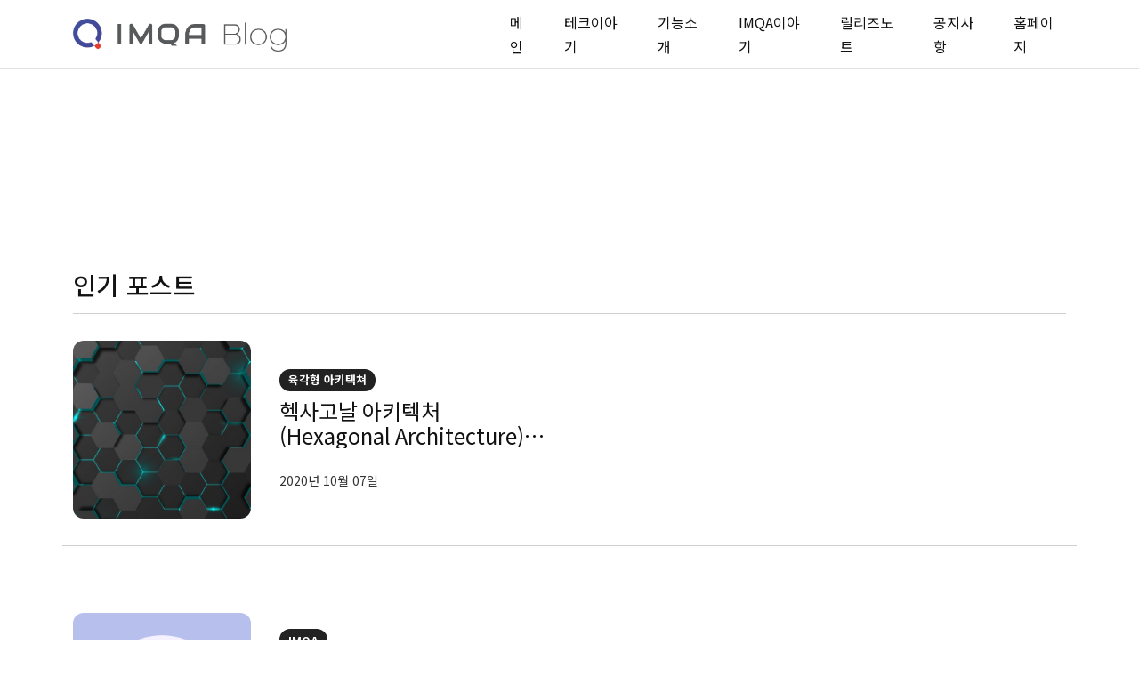

--- FILE ---
content_type: text/html; charset=utf-8
request_url: https://blog.imqa.io/tag/saeob-jehyu/
body_size: 5611
content:
<!DOCTYPE html>
<html lang="ko">

<head>
    <meta charset="utf-8">

    <meta http-equiv="X-UA-Compatible" content="IE=edge">
    <meta name="viewport" content="width=device-width, initial-scale=1">

    <title>사업 제휴 - IMQA 기술 블로그</title>


    <link rel="shortcut icon" type="image/ico" href="/favicon.png">

    <link rel="preconnect" href="https://fonts.googleapis.com">
    <link rel="preconnect" href="https://fonts.gstatic.com" crossorigin>
    <link href="https://fonts.googleapis.com/css2?family=Noto+Sans+KR:wght@300;400;500;700;900&display=swap" rel="stylesheet">

    <link rel="stylesheet" href="/assets/css/app.min.css?v=a774beb33c">



    <script>
         var pagination_next_page_number       = '',
             pagination_available_pages_number = '1';
             if(typeof site_content_key === "undefined"){
             var site_content_key = '240824bb72c8bf1767314d0e46';
          }
          if(typeof site_url === "undefined"){
              var site_url = 'https://blog.imqa.io';
          }
          var ghost_root_url = "/ghost/api/v4";
      </script>

    <link rel="icon" href="/favicon.png" type="image/png" />
    <link rel="canonical" href="https://blog.imqa.io/tag/saeob-jehyu/" />
    <meta name="referrer" content="no-referrer-when-downgrade" />
    
    <meta property="og:site_name" content="IMQA 기술 블로그" />
    <meta property="og:type" content="website" />
    <meta property="og:title" content="사업 제휴 - IMQA 기술 블로그" />
    <meta property="og:url" content="https://blog.imqa.io/tag/saeob-jehyu/" />
    <meta property="og:image" content="https://blog.imqa.io/content/images/2020/04/cover_ghost4-2.png" />
    <meta property="article:publisher" content="https://www.facebook.com/imqa.io" />
    <meta name="twitter:card" content="summary_large_image" />
    <meta name="twitter:title" content="사업 제휴 - IMQA 기술 블로그" />
    <meta name="twitter:url" content="https://blog.imqa.io/tag/saeob-jehyu/" />
    <meta name="twitter:image" content="https://blog.imqa.io/content/images/2020/04/cover_ghost4-2.png" />
    <meta property="og:image:width" content="2000" />
    <meta property="og:image:height" content="707" />
    
    <script type="application/ld+json">
{
    "@context": "https://schema.org",
    "@type": "Series",
    "publisher": {
        "@type": "Organization",
        "name": "IMQA 기술 블로그",
        "url": "https://blog.imqa.io/",
        "logo": {
            "@type": "ImageObject",
            "url": "https://blog.imqa.io/content/images/2021/05/AIMQA.png"
        }
    },
    "url": "https://blog.imqa.io/tag/saeob-jehyu/",
    "name": "사업 제휴",
    "mainEntityOfPage": {
        "@type": "WebPage",
        "@id": "https://blog.imqa.io/"
    }
}
    </script>

    <meta name="generator" content="Ghost 4.0" />
    <link rel="alternate" type="application/rss+xml" title="IMQA 기술 블로그" href="https://blog.imqa.io/rss/" />
    <script defer src="https://unpkg.com/@tryghost/portal@~1.0.0/umd/portal.min.js" data-ghost="https://blog.imqa.io/"></script><style> .gh-post-upgrade-cta-content,
.gh-post-upgrade-cta {
    display: flex;
    flex-direction: column;
    align-items: center;
    font-family: -apple-system, BlinkMacSystemFont, 'Segoe UI', Roboto, Oxygen, Ubuntu, Cantarell, 'Open Sans', 'Helvetica Neue', sans-serif;
    text-align: center;
    width: 100%;
    color: #ffffff;
    font-size: 16px;
}

.gh-post-upgrade-cta-content {
    border-radius: 8px;
    padding: 40px 4vw;
}

.gh-post-upgrade-cta h2 {
    color: #ffffff;
    font-size: 28px;
    letter-spacing: -0.2px;
    margin: 0;
    padding: 0;
}

.gh-post-upgrade-cta p {
    margin: 20px 0 0;
    padding: 0;
}

.gh-post-upgrade-cta small {
    font-size: 16px;
    letter-spacing: -0.2px;
}

.gh-post-upgrade-cta a {
    color: #ffffff;
    cursor: pointer;
    font-weight: 500;
    box-shadow: none;
    text-decoration: underline;
}

.gh-post-upgrade-cta a:hover {
    color: #ffffff;
    opacity: 0.8;
    box-shadow: none;
    text-decoration: underline;
}

.gh-post-upgrade-cta a.gh-btn {
    display: block;
    background: #ffffff;
    text-decoration: none;
    margin: 28px 0 0;
    padding: 8px 18px;
    border-radius: 4px;
    font-size: 16px;
    font-weight: 600;
}

.gh-post-upgrade-cta a.gh-btn:hover {
    opacity: 0.92;
}</style>
    <!-- Global site tag (gtag.js) - Google Analytics -->
<meta name="naver-site-verification" content="67bfa52753a714d449ca188870dd2154dfa80d31" />
<meta name="keywords" content="IMQA, 모바일 모니터링, 성능 모니터링, 모니터링 솔루션, mobile monitoring, monitoring solution" />
<script src="https://cdn.imqa.io/agent/web-agent.js"></script>
<script src="https://cdn.imqa.io/agent/webview-agent.js"></script>
<script>
((w, c, _wv, _w, _wk, _mh, _b) => {
    w[c] = w[c] || {};
    function imqaConf(key, value){w[c][key]=value};

    imqaConf("imqaAgentUse", true);
    imqaConf("projectKey", "$2b$05$VZmBmGwIEtEvTYgeCbuegOjvq7W6tmIoM7kkx50ZIKy7NCnYjv6JW^#Gbv30QRIbcZkWumbVkG6qQ==");
    if ((w[_wk] !== undefined && w[_wk][_mh] !== undefined) || w[_b] !== undefined)
      w[_wv](w);
    else w[_w](w);
})(window, 'imqaClientConfig', 'IMQAWebviewMain', 'IMQAWebMain', 'webkit', 'messageHandlers', 'ImqaBridge')
</script>
<script async src="https://www.googletagmanager.com/gtag/js?id=UA-153514876-2"></script>
<script>
  window.dataLayer = window.dataLayer || [];
  function gtag(){dataLayer.push(arguments);}
  gtag('js', new Date());

  gtag('config', 'UA-153514876-2');
  gtag('config', 'G-6QHNM34SL6');
</script>

<style>
@media (max-width: 991px) {
    .blog-style2 .badge{
        max-width: 175px;
        white-space: nowrap;
        text-overflow: ellipsis;
        overflow: hidden;
    }
    
    .blog-style2 .card-body h4{
    	margin-bottom:0;
        font-size: 18px;
    }
    
    .home-template .nf-widget-section .container .row {
    	flex-direction: column;
    }
    .home-template .nf-widget-section .container .row .col-md-6{
    	width:100%;
    }
    
    .home-template .nf-widget-section .container .row .blog-style2 {
    	display:flex;
    }
    .home-template .nf-widget-section .container .row .blog-style2 .feature-image{
        width: 40%;
        height: 150px !important;    
    }
    
    .tag-tech-story .container .row .border-1 .col-md-6,
    .tag-imqa-story .container .row .border-1 .col-md-6,
    .tag-release .container .row .border-1 .col-md-6,
    .tag-notice .container .row .border-1 .col-md-6,
    .tag-tech-story .container .row .border-1 .col-md-12,
    .tag-imqa-story .container .row .border-1 .col-md-12,
    .tag-release .container .row .border-1 .col-md-12,
    .tag-notice .container .row .border-1 .col-md-12{
    	width:100%;
    }
    
    .tag-tech-story .container .row .border-1 .col-md-6 .blog-style2,
    .tag-imqa-story .container .row .border-1 .col-md-6 .blog-style2,
    .tag-release .container .row .border-1 .col-md-6 .blog-style2,
    .tag-notice .container .row .border-1 .col-md-6 .blog-style2{
    	display:flex;
    }
    
    .tag-tech-story .container .row .border-1 .col-md-6 .blog-style2 .feature-image,
    .tag-imqa-story .container .row .border-1 .col-md-6 .blog-style2 .feature-image,
    .tag-release .container .row .border-1 .col-md-6 .blog-style2 .feature-image,
    .tag-notice .container .row .border-1 .col-md-6 .blog-style2 .feature-image{
        width: 40%;
        height: 150px !important;
    }   
}
    
    .post-template .blog-area .row .col-lg-12:not(.border-1){
    	max-width: 800px;
        margin: 0 auto;
    }
    
    .post-template .blog-area .row .col-lg-12 .featured-image{
    	display:none;
    }
    
    .blog-area table {width:100%;}
    .blog-area table th, .blog-area table td {border:1px solid #dedede; padding: 5px} 
</style><style>:root {--ghost-accent-color: #15171A;}</style>

    <script src="/assets/js/tiny-slider.js?v=a774beb33c"></script>
    <link rel="stylesheet" href="/assets/css/tiny-slider.css?v=a774beb33c" />

</head>

<body class="tag-template tag-saeob-jehyu body-shape">

        
<header class="header-area">
   <div class="header-navbar-middle d-none d-lg-block border-bottom border-light border-1">
      <div class="container">
          <div class="row">
             <div class="navbar-brand-wrapper py-2 d-flex justify-content-between align-items-center col-lg-5">
                <a class="navbar-brand" href="https://blog.imqa.io">
                <img src="https://blog.imqa.io/content/images/2021/05/AIMQA.png" alt="IMQA 기술 블로그">
                </a>
             </div>
             <div class="header-nav-list d-flex col-lg-7 justify-content-end">
               <nav class="navbar navbar-expand-lg d-flex">
                 <div class="header_navbar">
                    <ul class="navbar-nav me-auto">
    <li class="nav-item"><a class="nav-link" href="/"> 메인 </a></li>
    <li class="nav-item"><a class="nav-link" href="/tag/tech-story/"> 테크이야기 </a></li>
    <li class="nav-item"><a class="nav-link" href="/tag/imqa-features/"> 기능소개 </a></li>
    <li class="nav-item"><a class="nav-link" href="/tag/imqa-story/"> IMQA이야기 </a></li>
    <li class="nav-item"><a class="nav-link" href="/tag/release/"> 릴리즈노트 </a></li>
    <li class="nav-item"><a class="nav-link" href="/tag/notice/"> 공지사항 </a></li>
    <li class="nav-item"><a class="nav-link" href="https://imqa.io/?utm_source=blog&utm_medium=organiclick&utm_campaign=menu"> 홈페이지 </a></li>
</ul>

                 </div>
                </nav>
             </div>
          </div>
      </div>
   </div>
   <div class="header-navbar-bottom pt-2 pt-lg-0 pb-2 pb-lg-0 border-top border-bottom border-light d-lg-none">
      <div class="container nf-menu-selector">
         <nav class="navbar navbar-expand-lg">
            <div class="nf-nav-header-part">
               <a class="navbar-brand" href="https://blog.imqa.io"><img src="https://blog.imqa.io/content/images/2021/05/AIMQA.png" alt="IMQA 기술 블로그"></a>
               <button id="nf-navbar-toggler" type="button" aria-label="Search">
               <span class="navbar-toggler-icon"></span>
               </button>
            </div>
            <div class="main_navbar d-lg-none" id="main_nav">
               <ul class="navbar-nav me-auto">
    <li class="nav-item"><a class="nav-link" href="/"> 메인 </a></li>
    <li class="nav-item"><a class="nav-link" href="/tag/tech-story/"> 테크이야기 </a></li>
    <li class="nav-item"><a class="nav-link" href="/tag/imqa-features/"> 기능소개 </a></li>
    <li class="nav-item"><a class="nav-link" href="/tag/imqa-story/"> IMQA이야기 </a></li>
    <li class="nav-item"><a class="nav-link" href="/tag/release/"> 릴리즈노트 </a></li>
    <li class="nav-item"><a class="nav-link" href="/tag/notice/"> 공지사항 </a></li>
    <li class="nav-item"><a class="nav-link" href="https://imqa.io/?utm_source=blog&utm_medium=organiclick&utm_campaign=menu"> 홈페이지 </a></li>
</ul>

            </div>
         </nav>



      </div>
   </div>
</header>
<!--/// Blog Area /// -->
<div class="blog-area pb-5">
    <div class="nf-page-title-area py-5" style="background: url('') no-repeat center;">
        <div class="container">
            <div class="row">
                <div class="col-md-12 theme-text-wrap">
                    <h2 class="text-white">사업 제휴</h2>
                    <span class="text-white"></span>
                </div>
            </div>
        </div>
    </div>
    <div class="container pt-2">
        <div class="row">
            <div class="col-lg-12 border-bottom border-1 mb-5">
                     <div class="row pt-2">
          <div class="col-md-12">
             <div class="section-title-block d-flex border-bottom mb-3 border-1 pb-2">
                <h3 class="section-widget-title">인기 포스트</h3>
             </div>
          </div>
          <div class="col-md-6">
             <article data-aos="fade-in" class="blog-style2 card mb-3 post tag-yuggaghyeong-akitegcyeo tag-tech-story tag-imqa tag-hexagonal-architecture tag-hegsagonal-akitegceo tag-mobileapp tag-mobile-performance tag-mobileappmonitoring tag-trending tag-architecture">
    <div class="feature-image">
        <div class="image-frame image-hover-style-1">
            <a href="/hexagonal-architecture/">
                <img class="lazyload w-100" srcset="/content/images/2020/10/----------_1-01-1.jpg 300w, /content/images/size/w600/2020/10/----------_1-01-1.jpg 600w, /content/images/size/w1000/2020/10/----------_1-01-1.jpg 1000w, /content/images/size/w2000/2020/10/----------_1-01-1.jpg
                    2000w" sizes="(max-width: 1000px) 400px, 800px" src="/content/images/2020/10/----------_1-01-1.jpg"
                    alt="헥사고날 아키텍처(Hexagonal Architecture)란 무엇일까?" loading="lazy" />
            </a>
        </div>
    </div>

    <div data-aos="fade-in" class="card-body  d-md-flex align-items-center">
        <div class="card-flex-content">
                <a href="/tag/yuggaghyeong-akitegcyeo/" class="badge bg-danger">육각형 아키텍쳐</a>

            <h4><a href="/hexagonal-architecture/">헥사고날 아키텍처(Hexagonal Architecture)란 무엇일까?</a></h4>

            <div class="row">
                <div>
                    <span class="date-info small">
                        <span>2020년 10월 07일</span>
                    </span>
                </div>

            </div>
        </div>
    </div>
</article>          </div>
       </div>
            </div>
            <div class="col-lg-12">
                <div class="row">
                                <div class="col-md-12 nf-post-item">
                                    <article data-aos="fade-up" class="blog-style2 card mb-4 post tag-imqa tag-moniteoring-solrusyeon tag-solrusyeon-pateuneo tag-pateuneosib tag-jehyu tag-yeongeob-jehyu tag-saeob-jehyu tag-notice">
    <div class="feature-image">
        <div class="image-frame image-hover-style-1">
            <a href="/partners/">
                <img class="lazyload w-100" srcset="/content/images/2024/02/240226_-----------_th.png 300w, /content/images/size/w600/2024/02/240226_-----------_th.png 600w, /content/images/size/w1000/2024/02/240226_-----------_th.png 1000w, /content/images/size/w2000/2024/02/240226_-----------_th.png
                    2000w" sizes="(max-width: 1000px) 400px, 800px" src="/content/images/2024/02/240226_-----------_th.png"
                    alt="IMQA 신규 파트너(기업/개인) 모집 안내" loading="lazy" />
            </a>
        </div>
    </div>
    <div data-aos="fade-in" class="card-body  d-md-flex align-items-center">
        <div class="card-flex-content" style="width:100%;">
            <a href="/tag/imqa/" class="badge bg-danger">IMQA</a>
            <h4><a href="/partners/">IMQA 신규 파트너(기업/개인) 모집 안내</a>
            </h4>
            <p>IMQA와 사업제휴를 통해 새로운 가치를 만들어갈 파트너(기업/개인)를 모집합니다....</p>

            <div class="row">

                <div class="col-lg-6">
                    <div class="author-block">
    <ul class="avatar list-inline mb-0">
            <li class="list-inline-item author-avatar">
                <a class="small" href="/author/imqa/">
                    <img src="/content/images/2021/05/Blog_icon-01-3.png" alt="IMQA 공식" data-bs-toggle="tooltip"
                    data-bs-placement="top" title="IMQA 공식">
                </a>
            </li>
        
        <li class="list-inline-item">
                <a href="/author/imqa/">IMQA 공식</a>
        </li>
    </ul>
</div>                </div>

                <div class="col-lg-6"> <span class="date-info small  float-lg-end">
                        <span>2024년 02월 27일</span>
                        <span>2 min read</span>
                    </span>
                </div>
            </div>
        </div>
    </div>
</article>


                                </div>
                </div>
                <div class="row">
                    <div class="col-md-12">
                        <button class="btn btn-white mb-2 w-100 loadmore-4">
                            Load More
                        </button>
                    </div>
                </div>
            </div>
        </div>
    </div>
</div>
<section class="cta-area py-7 border border-light">

    <ul class="circles">
        <li><i class="fa fa-envelope-open fa-5x"></i></li>
        <li><i class="fa fa-envelope fa-4x"></i></li>
        <li><i class="fa fa-envelope fa-3x"></i></li>
        <li><i class="fa fa-envelope-open fa-2x"></i></li>
        <li><i class="fa fa-envelope fa-1x"></i></li>
        <li><i class="fa fa-envelope fa-2x"></i></li>
        <li><i class="fa fa-envelope fa-1x"></i></li>
        <li><i class="fa fa-envelope fa-3x"></i></li>
        <li><i class="fa fa-envelope fa-2x"></i></li>
        <li><i class="fa fa-envelope fa-5x"></i></li>
    </ul>

    <div class="container text-center z-index-10 position-relative  ">
        <div class="row">
            <div class="col-md-8 m-auto">
                <h2 class="text-secondary">IMQA 뉴스레터 구독하기</h2>
                <p>국내외 다양한 기술 소식을 선별하여 매월 전달해드립니다. IMQA 뉴스레터를 통해 기술 이야기를 함께해보세요.</p>
                <a href="https://page.stibee.com/subscriptions/121686" target="_blank" class="btn btn-outline-danger border-2 bg-hover-danger text-hover-white box-hover btn-circle">구독하기 </a>
            </div>
        </div>
    </div>
</section>


   <!-- gulp:js -->
   <script src="/assets/js/build.min.js?v=a774beb33c"></script>
   <!-- endgulp -->

    
<script>
  const postsPerPage = 10;
  (function ($) {
    "use strict";

    const value = [2,1,2,3];
    for(let x = 2, i = -1; x <= $('.h4-post').length; x = x + value[i+1], i++){
        $(`.h4-post:nth-child(${x})`).addClass("h4-post-hidden");
        if(i == 3){
          i = -1;
        }
    }
    $(".h4-post-hidden").remove();
   
    for(let x = 4; x <= $('.h5-post').length; x = x + 5){
        $(`.h5-post:nth-child(${x})`).removeClass("col-xl-4");
        $(`.h5-post:nth-child(${x+1})`).removeClass("col-xl-4");
        console.log(x, x+1);
    }
   
    

    $(document).ready(function(){
        $(".nf-post-item").slice(0, 10).show();
        $(".loadmore-1, .loadmore-2, .loadmore-3, .loadmore-4, .loadmore-5, .loadmore-h4,.loadmore-h5, .loadmore-h6").on("click", function(e){
          e.preventDefault();
          $(".nf-post-item:hidden").slice(0, 10).slideDown();
          if($(".nf-post-item:hidden").length == 0) {
            $(".loadmore-1, .loadmore-2, .loadmore-3, .loadmore-4, .loadmore-5,.loadmore-h4,.loadmore-h5, .loadmore-h6").text("No More Posts").addClass("noContent");
          }
        });
        
      });

}(jQuery));
</script>
        <script>
            $("span.nf-toggle-iocn").on("click", function(){
                $(this).parent().toggleClass("nf-toggle-dropdown");
                     });
      </script>

    
<script>
    const sliderContainer = document.querySelector('.js-featured-feed');

    if (sliderContainer) {
      const slider = tns({
        container: sliderContainer,
        items: 1,
        autoHeight: true,
        loop: true,
        autoplay: false,
        nav: true,
        touch: true
      });
    }
  </script>
</body>

</html>

--- FILE ---
content_type: text/javascript
request_url: https://cdn.imqa.io/agent/web-agent.js
body_size: 26179
content:
/*!
 * version: 1.4.3
 * Build time: 2024-10-07T07:42:43.735Z
 */
/******/ (() => { // webpackBootstrap
/******/ 	"use strict";
/******/ 	var __webpack_modules__ = ({

/***/ 6483:
/***/ (function(__unused_webpack_module, exports, __webpack_require__) {



var __assign = this && this.__assign || function () {
  __assign = Object.assign || function (t) {
    for (var s, i = 1, n = arguments.length; i < n; i++) {
      s = arguments[i];
      for (var p in s) if (Object.prototype.hasOwnProperty.call(s, p)) t[p] = s[p];
    }
    return t;
  };
  return __assign.apply(this, arguments);
};
var __rest = this && this.__rest || function (s, e) {
  var t = {};
  for (var p in s) if (Object.prototype.hasOwnProperty.call(s, p) && e.indexOf(p) < 0) t[p] = s[p];
  if (s != null && typeof Object.getOwnPropertySymbols === "function") for (var i = 0, p = Object.getOwnPropertySymbols(s); i < p.length; i++) {
    if (e.indexOf(p[i]) < 0 && Object.prototype.propertyIsEnumerable.call(s, p[i])) t[p[i]] = s[p[i]];
  }
  return t;
};
Object.defineProperty(exports, "__esModule", ({
  value: true
}));
exports.IMQAAgent = void 0;
var IMQAConfig_1 = __webpack_require__(4138);
var OnWeb_1 = __webpack_require__(7247);
var log_1 = __webpack_require__(1651);
var IMQAAgent = /** @class */function () {
  function IMQAAgent(window) {
    var _this = this;
    this._config = IMQAConfig_1.DEFAULT_CONFIG;
    this.setClientConfig = function (_a) {
      // const protocol = clientConfig.protocol || "https";
      var _b = _a.imqaAgentUse,
        imqaAgentUse = _b === void 0 ? false : _b,
        _c = _a.protocol,
        protocol = _c === void 0 ? "https" : _c,
        collectorHost = _a.collectorHost,
        _d = _a.SPACollectInitTime,
        SPACollectInitTime = _d === void 0 ? 3000 : _d,
        rest = __rest(_a, ["imqaAgentUse", "protocol", "collectorHost", "SPACollectInitTime"]);
      _this.config = __assign(__assign(__assign({}, _this.config), rest), {
        bridge_connected: imqaAgentUse,
        collectorHost: collectorHost !== null && collectorHost !== void 0 ? collectorHost : _this.config.collectorHost,
        SPACollectInitTime: SPACollectInitTime,
        SPACollectTime: SPACollectInitTime,
        collectorUrl: collectorHost ? "".concat(protocol, "://").concat(collectorHost, "/api/web/upload") : _this.config.collectorUrl,
        crashCollectorUrl: collectorHost ? "".concat(protocol, "://").concat(collectorHost, "/api/web/exception/upload") : _this.config.crashCollectorUrl,
        sessionUrl: collectorHost ? "".concat(protocol, "://").concat(collectorHost, "/api/web/session/upload") : _this.config.sessionUrl
      });
    };
    if (window !== undefined) {
      this.config.root_window = window;
      this.setClientConfig(window.imqaClientConfig);
    }
  }
  IMQAAgent.GetInstance = function (window) {
    if (!this.instance) {
      this.instance = new IMQAAgent(window);
    }
    return this.instance;
  };
  IMQAAgent.prototype.window = function () {
    return this.config.root_window;
  };
  Object.defineProperty(IMQAAgent.prototype, "config", {
    get: function get() {
      return this._config;
    },
    set: function set(value) {
      this._config = value;
    },
    enumerable: false,
    configurable: true
  });
  IMQAAgent.prototype.isConnect = function () {
    var _a, _b, _c, _d;
    var clientAgentCheck = (_b = (_a = this.window()) === null || _a === void 0 ? void 0 : _a.imqaClientConfig) === null || _b === void 0 ? void 0 : _b.imqaAgentUse;
    var clientProjectKeyCheck = (_d = (_c = this.window()) === null || _c === void 0 ? void 0 : _c.imqaClientConfig) === null || _d === void 0 ? void 0 : _d.projectKey;
    if (this.config.isDebug) {
      return true;
    }
    if (clientAgentCheck) {
      // Web 연결 확인
      if (typeof clientAgentCheck === "boolean") {
        this.config.bridge_connected = true;
      } else {
        console.error("[IMQA Error] imqaAgentUse value is NOT a boolean");
        this.config.bridge_connected = false;
      }
      if (!clientProjectKeyCheck) {
        console.error("[IMQA Error] projectKey value is empty");
        this.config.bridge_connected = false;
      }
    }
    // SDK 브릿지 연결 여부 확인
    this.config.bridge_connected ? console.log("IMQA web Bridge", "connected") : console.log("IMQA web Bridge", "cannot connect");
    return this.config.bridge_connected;
  };
  IMQAAgent.prototype.send = function (data) {
    (0, log_1.consoleLog)("[IMQA Web Agent] - Send()", data);
    OnWeb_1.OnWeb.GetInstance().update(data);
  };
  IMQAAgent.prototype.sendError = function (data) {
    (0, log_1.consoleLog)("[IMQA Web Agent] - SendError()", data);
    OnWeb_1.OnWeb.GetInstance().update(data);
  };
  IMQAAgent.prototype.getBrowserInfo = function (userAgent) {
    // The order matters here, and this may report false positives for unlisted browsers.
    if (userAgent.includes("Firefox")) {
      // "Mozilla/5.0 (X11; Linux i686; rv:104.0) Gecko/20100101 Firefox/104.0"
      return {
        name: "Mozilla Firefox",
        version: parseInt(userAgent.split("Firefox/")[1].split(" ")[0]) || 0
      };
    } else if (userAgent.includes("SamsungBrowser")) {
      // "Mozilla/5.0 (Linux; Android 9; SAMSUNG SM-G955F Build/PPR1.180610.011) AppleWebKit/537.36 (KHTML, like Gecko) SamsungBrowser/9.4 Chrome/67.0.3396.87 Mobile Safari/537.36"
      return {
        name: "Samsung Internet",
        version: parseInt(userAgent.split("SamsungBrowser/")[1].split(" ")[0]) || 0
      };
    } else if (userAgent.includes("Opera") || userAgent.includes("OPR")) {
      // "Mozilla/5.0 (Macintosh; Intel Mac OS X 12_5_1) AppleWebKit/537.36 (KHTML, like Gecko) Chrome/104.0.0.0 Safari/537.36 OPR/90.0.4480.54"
      return {
        name: "Opera",
        version: parseInt(userAgent.split("OPR/")[1].split(" ")[0]) || 0
      };
    } else if (userAgent.includes("Trident")) {
      // "Mozilla/4.0 (compatible; MSIE 7.0; Windows NT 10.0; WOW64; Trident/7.0; .NET4.0C; .NET4.0E; .NET CLR 2.0.50727; .NET CLR 3.0.30729; .NET CLR 3.5.30729)"
      return {
        name: "Microsoft Internet Explorer",
        version: parseInt(userAgent.split("Trident/")[1].split(";")[0]) || 0
      };
    } else if (userAgent.includes("Edge")) {
      // "Mozilla/5.0 (Windows NT 10.0; Win64; x64) AppleWebKit/537.36 (KHTML, like Gecko) Chrome/58.0.3029.110 Safari/537.36 Edge/16.16299"
      return {
        name: "Microsoft Edge (Legacy)",
        version: parseInt(userAgent.split("Edge/")[1].split(" ")[0]) || 0
      };
    } else if (userAgent.includes("Edg")) {
      // "Mozilla/5.0 (Windows NT 10.0; Win64; x64) AppleWebKit/537.36 (KHTML, like Gecko) Chrome/104.0.0.0 Safari/537.36 Edg/104.0.1293.70"
      return {
        name: "Microsoft Edge (Chromium)",
        version: parseInt(userAgent.split("Edg/")[1].split(" ")[0]) || 0
      };
    } else if (userAgent.includes("Chrome")) {
      // "Mozilla/5.0 (X11; Linux x86_64) AppleWebKit/537.36 (KHTML, like Gecko) Chrome/104.0.0.0 Safari/537.36"
      return {
        name: "Google Chrome",
        version: parseInt(userAgent.split("Chrome/")[1].split(" ")[0]) || 0
      };
    } else if (userAgent.includes("Safari") || userAgent.includes("Mac")) {
      // "Mozilla/5.0 (iPhone; CPU iPhone OS 15_6_1 like Mac OS X) AppleWebKit/605.1.15 (KHTML, like Gecko) Version/15.6 Mobile/15E148 Safari/604.1"
      if (userAgent.includes("Version")) {
        return {
          name: "Apple Safari",
          version: parseInt(userAgent.split("Version/")[1].split(" ")[0]) || 0
        };
      }
      // "Mozilla/5.0 (iPhone; CPU iPhone OS 15_0 like Mac OS X) AppleWebKit/605.1.15 (KHTML, like Gecko) Mobile/15E148"
      // "Mozilla/5.0 (iPhone; CPU iPhone OS 17_3_1 like Mac OS X) AppleWebKit/605.1.15 (KHTML, like Gecko) FxiOS/127.0 Mobile/15E148 Safari/605.1.15"
      else {
        return {
          name: "Apple Safari (Webview)",
          version: parseInt(userAgent.split("AppleWebKit/")[1].split(" ")[0]) || 0
        };
      }
    } else {
      return {
        name: "unknown",
        version: "unknown"
      };
    }
  };
  return IMQAAgent;
}();
exports.IMQAAgent = IMQAAgent;

/***/ }),

/***/ 2929:
/***/ ((__unused_webpack_module, exports, __webpack_require__) => {



Object.defineProperty(exports, "__esModule", ({
  value: true
}));
exports.Header = void 0;
var Util_1 = __webpack_require__(3721);
var IMQAAgent_1 = __webpack_require__(6483);
var decode_1 = __webpack_require__(9729);
var Header = /** @class */function () {
  function Header() {
    this.imqa_web_agent_version = 0;
    this.protocol = "";
    this.host = "";
    this.pathname = "";
    this.search = "";
    this.hash = "";
    this.screen_name = "";
    this.screen_alias = undefined;
    this.startTime = 0;
    this.webviewTxId = "";
    this.viewportSize = {
      width: 0,
      height: 0
    };
    this.viewportMeta = "";
    this.screen = {
      width: 0,
      height: 0
    };
  }
  Header.prototype.set = function (config) {
    var _a;
    var startTime = Math.floor(new Date().getTime());
    var _b = (0, Util_1.parseURL)(config.root_window.location.href),
      protocol = _b.protocol,
      host = _b.host,
      pathname = _b.pathname,
      search = _b.search;
    var locationList = IMQAAgent_1.IMQAAgent.GetInstance().config.root_window.location.pathname.split("/");
    this.imqa_web_agent_version = config.imqa_web_agent_version;
    this.protocol = protocol;
    this.host = host;
    this.pathname = (0, decode_1.decodeUrl)(config.customPathName || pathname);
    this.search = (0, decode_1.decodeUrl)(search);
    this.hash = (0, decode_1.decodeUrl)(config.root_window.location.hash);
    this.screen_name = (0, decode_1.decodeUrl)(config.root_window.location.href);
    this.screen_alias = config.customAliasName ? config.customAliasName : config.screen_alias;
    this.startTime = startTime;
    this.webviewTxId = config.root_window.webviewTxId;
    this.viewportSize = {
      width: config.root_window.innerWidth,
      height: config.root_window.innerHeight
    };
    this.viewportMeta = ((_a = document === null || document === void 0 ? void 0 : document.querySelector('meta[name="viewport"]')) === null || _a === void 0 ? void 0 : _a.getAttribute("content")) || "";
    this.screen = {
      width: window.screen.width,
      height: window.screen.height
    };
  };
  return Header;
}();
exports.Header = Header;

/***/ }),

/***/ 6383:
/***/ (function(__unused_webpack_module, exports) {



var __assign = this && this.__assign || function () {
  __assign = Object.assign || function (t) {
    for (var s, i = 1, n = arguments.length; i < n; i++) {
      s = arguments[i];
      for (var p in s) if (Object.prototype.hasOwnProperty.call(s, p)) t[p] = s[p];
    }
    return t;
  };
  return __assign.apply(this, arguments);
};
Object.defineProperty(exports, "__esModule", ({
  value: true
}));
exports.CustomUserManager = void 0;
var CustomUserManager = /** @class */function () {
  function CustomUserManager() {}
  CustomUserManager.prototype.init = function () {
    window["IMQAAgent"] = __assign(__assign({}, window["IMQAAgent"]), {
      setCustomUser: this.setCustomUserData
    });
  };
  CustomUserManager.GetCustomUserData = function () {
    try {
      var customUser = JSON.parse(localStorage.getItem("IMQA-Custom-User"));
      return {
        id: customUser.id,
        name: customUser.name,
        email: customUser.email
      };
    } catch (error) {
      return {
        id: "",
        name: "",
        email: ""
      };
    }
  };
  CustomUserManager.prototype.setCustomUserData = function (_a) {
    var _b = _a.id,
      id = _b === void 0 ? "" : _b,
      _c = _a.name,
      name = _c === void 0 ? "" : _c,
      _d = _a.email,
      email = _d === void 0 ? "" : _d;
    localStorage.setItem("IMQA-Custom-User", JSON.stringify({
      id: id,
      name: name,
      email: email
    }));
  };
  return CustomUserManager;
}();
exports.CustomUserManager = CustomUserManager;

/***/ }),

/***/ 4138:
/***/ ((__unused_webpack_module, exports) => {



Object.defineProperty(exports, "__esModule", ({
  value: true
}));
exports.DEFAULT_CONFIG = void 0;
exports.DEFAULT_CONFIG = {
  imqa_web_agent_version: 1,
  bridge_connected: false,
  agentType: "web",
  imqa_log: true,
  screen_alias: undefined,
  root_window: window,
  isDebug: false,
  collectInitTime: 1000,
  collectTime: 1000,
  SPACollectInitTime: 3000,
  SPACollectTime: 3000,
  SPARootDom: "#app",
  onRenderDurationLimit: 50,
  customAliasName: null,
  customPathName: null,
  browser: null,
  browserVersion: null,
  collectorHost: "main.collector.imqa.io",
  collectorUrl: "https://main.collector.imqa.io/api/web/upload",
  crashCollectorUrl: "https://main.collector.imqa.io/api/web/exception/upload",
  sessionUrl: "https://main.collector.imqa.io/api/web/session/upload",
  // web dump config data (AgentType.WEB 일 경우 설정)
  browserTxIdIntervalTime: 30 * 60 * 1000,
  webIntervalTime: 3 * 1000,
  package_name: "imqa.web",
  process_name: "imqa.web",
  projectKey: "",
  filterError: null
};

/***/ }),

/***/ 3553:
/***/ ((__unused_webpack_module, exports, __webpack_require__) => {



Object.defineProperty(exports, "__esModule", ({
  value: true
}));
exports.TransactionManager = void 0;
var uuid_1 = __webpack_require__(2679);
var TransactionManager = /** @class */function () {
  function TransactionManager() {}
  /**
   * TxID
   * 사용자가 앱을 끌때까지 하나의 ID로 추적하기 위해 생성
   * @constructor
   */
  TransactionManager.GetTxID = function () {
    return this.TxID;
  };
  TransactionManager.GenerateTxID = function () {
    this.TxID = (0, uuid_1.v4)();
    return this.GetTxID();
  };
  /**
   * Web browser USER ID
   * 사용자가 브라우저에서 접근하면 브라우저에 해당 아이디값이 저장되어 동일 브라우저인지 아닌지 파악가능
   * @constructor
   */
  TransactionManager.GetUserID = function () {
    return this.UserID;
  };
  TransactionManager.GenerateUserID = function () {
    this.UserID = (0, uuid_1.v4)();
    return this.GetUserID();
  };
  /**
   * onRender Script ID
   * Data에서 추적한 measure에 ID를 부여
   * @constructor
   */
  TransactionManager.GetScriptID = function () {
    return this.ScriptID;
  };
  TransactionManager.GenerateScriptID = function () {
    this.ScriptID = (0, uuid_1.v4)();
    return this.GetScriptID();
  };
  /**
   * Browser tx-id ID
   * 브라우저 localstorage의 tx-id
   * static 웹에서 행동분석 아이디를 부여하기 위해 만듦
   * @constructor
   */
  TransactionManager.GetBrowserTxID = function () {
    var webview_tx_id = localStorage.getItem("IMQA-Browser-Tx-Id");
    if (!webview_tx_id) return localStorage.getItem("IMQA-Browser-Prev-Tx-Id");
    return localStorage.getItem("IMQA-Browser-Tx-Id");
  };
  TransactionManager.GenerateBrowserTxID = function () {
    this.ProcessID = (0, uuid_1.v4)();
    var webview_tx_id = localStorage.getItem("IMQA-Browser-Tx-Id");
    if (!webview_tx_id) localStorage.setItem("IMQA-Browser-Tx-Id", this.ProcessID);
    return this.GetBrowserTxID();
  };
  return TransactionManager;
}();
exports.TransactionManager = TransactionManager;

/***/ }),

/***/ 4063:
/***/ ((__unused_webpack_module, exports, __webpack_require__) => {



Object.defineProperty(exports, "__esModule", ({
  value: true
}));
exports.Crash = void 0;
var TransactionManager_1 = __webpack_require__(3553);
var userPlatform_1 = __webpack_require__(2053);
var WebBridge_1 = __webpack_require__(5498);
var CrashWindowManager_1 = __webpack_require__(5446);
var log_1 = __webpack_require__(1651);
var IMQAAgent_1 = __webpack_require__(6483);
var CustomUserManager_1 = __webpack_require__(6383);
var Crash = /** @class */function () {
  function Crash(crashData, type) {
    this.type = type;
    this.exception = crashData;
  }
  Crash.prototype.init = function (config) {
    var ua = new userPlatform_1.userPlatform();
    // 모바일 더미 데이터
    this.boottime = new Date().valueOf();
    this.instance = {
      id: new Date().valueOf()
    };
    this.custom_user_id = CustomUserManager_1.CustomUserManager.GetCustomUserData();
    this.version = "1.0.0";
    this.sdk_name = "1.0.0";
    this.core_version = "1.0.0";
    this.uuid = TransactionManager_1.TransactionManager.GetBrowserTxID();
    this.osversion = ua.getOs(config.root_window.navigator.userAgent);
    this.appversion = "1.0.0";
    this.kernelversion = "1.0.0";
    this.device = ua.getDevice(config.root_window.navigator.userAgent);
    this.manufacturer = "";
    var now = new Date();
    this.datetime = "".concat(now.getUTCFullYear(), "-").concat(now.getUTCMonth() + 1, "-").concat(now.getUTCDate(), " ").concat(now.getUTCHours(), ":").concat(now.getUTCMinutes(), ":").concat(now.getUTCSeconds());
    this.apikey = config.projectKey;
    this.device_id = TransactionManager_1.TransactionManager.GetBrowserTxID();
    this.locale = "";
    this.country = "";
    this.carrier_name = "";
    this.build_id = "";
    this.version_code = "1";
    this.version_name = "1.0.0";
    this.architecture = "";
    this.rooted = 0;
    this.sysmemlow = 0;
    this.xdpi = 0;
    this.ydpi = 0;
    this.console_log = {
      data: ""
    };
    this.device_info = CrashWindowManager_1.CrashWindowManager.DeviceInfoData(config);
    this.send();
  };
  Crash.prototype.send = function () {
    var data = {
      body: this
    };
    // config 의 filterError 가 있는 경우에는 해당 에러는 전송하지 않는다.
    var filterError = IMQAAgent_1.IMQAAgent.GetInstance().config.filterError;
    if (filterError && filterError.length > 0) {
      var errorName_1 = "".concat(this.exception.errorname).toLowerCase();
      var shouldFilter = filterError.some(function (filter) {
        return errorName_1.includes(filter.toLowerCase());
      });
      if (shouldFilter) {
        return; // 필터링된 에러는 전송하지 않고 함수를 종료합니다.
      }
    }

    new WebBridge_1.WebBridge().sendCrash(data)["catch"](function () {
      console.error("[Error]::IMQA Agent Crash Send Error");
    });
    (0, log_1.consoleLog)("[Crash]::::", data);
  };
  return Crash;
}();
exports.Crash = Crash;

/***/ }),

/***/ 4326:
/***/ ((__unused_webpack_module, exports, __webpack_require__) => {



Object.defineProperty(exports, "__esModule", ({
  value: true
}));
exports.CrashBody = void 0;
var decode_1 = __webpack_require__(9729);
var CrashBody = /** @class */function () {
  /**
   * WebCrash 생성
   * @param message 사용자가 만든 new Error의 메세지 네임
   * @param file error가 생성된 파일
   * @param line error line
   * @param column error column
   * @param errorObj error object로 name과 stack(에러스택) 포함
   * @param screenName error가 발생된 url
   * @param webviewTxId error가 발생된 화면 ID
   */
  function CrashBody(message, file, line, column, errorObj, screenName, webviewTxId) {
    this.errorname = message;
    this.file = (0, decode_1.decodeUrl)(file);
    this.linenum = line;
    this.column = column;
    this.crash_callstack = (0, decode_1.decodeUrl)(errorObj.stack);
    this.lastactivity = (0, decode_1.decodeUrl)(screenName);
    this.errorclassname = errorObj.name;
    this.webviewTxId = webviewTxId;
    // 모바일 더미 데이터
    this.tag = "";
    this.rank = 0;
    this.gpson = false;
    this.wifion = false;
    this.mobileon = false;
    this.scrwidth = 0;
    this.scrheight = 0;
    this.batterylevel = 0;
    this.availsdcard = false;
    this.rooted = 0;
    this.xdpi = 0;
    this.ydpi = 0;
    this.scrorientation = 0;
    this.cpuusage = 0;
    this.appmemtotal = 0;
    this.appmemfree = 0;
    this.appmemmax = 0;
    this.appmemalloc = 0;
    this.sysmemlow = 0;
    this.eventpaths = [];
    this.custom_key = [];
    this.custom_log = [];
  }
  return CrashBody;
}();
exports.CrashBody = CrashBody;

/***/ }),

/***/ 3574:
/***/ ((__unused_webpack_module, exports, __webpack_require__) => {



Object.defineProperty(exports, "__esModule", ({
  value: true
}));
exports.CrashSession = void 0;
var TransactionManager_1 = __webpack_require__(3553);
var userPlatform_1 = __webpack_require__(2053);
var WebBridge_1 = __webpack_require__(5498);
var CrashWindowManager_1 = __webpack_require__(5446);
var CustomUserManager_1 = __webpack_require__(6383);
var CrashSession = /** @class */function () {
  function CrashSession() {
    this.type = "session";
  }
  CrashSession.prototype.init = function (config) {
    var ua = new userPlatform_1.userPlatform();
    // 모바일 더미 데이터
    this.boottime = new Date().valueOf();
    this.instance = {
      id: new Date().valueOf()
    };
    this.custom_user_id = CustomUserManager_1.CustomUserManager.GetCustomUserData();
    this.version = "1.0.0";
    this.sdk_name = "1.0.0";
    this.core_version = "1.0.0";
    this.uuid = TransactionManager_1.TransactionManager.GetBrowserTxID();
    this.osversion = ua.getOs(config.root_window.navigator.userAgent);
    this.appversion = "1.0.0";
    this.kernelversion = "1.0.0";
    this.device = ua.getDevice(config.root_window.navigator.userAgent);
    this.manufacturer = "";
    var now = new Date();
    this.datetime = "".concat(now.getUTCFullYear(), "-").concat(now.getUTCMonth() + 1, "-").concat(now.getUTCDate(), " ").concat(now.getUTCHours(), ":").concat(now.getUTCMinutes(), ":").concat(now.getUTCSeconds());
    this.apikey = config.projectKey;
    this.device_id = TransactionManager_1.TransactionManager.GetBrowserTxID();
    this.locale = "";
    this.country = "";
    this.carrier_name = "";
    this.stage = "";
    this.build_id = "";
    this.version_code = "1";
    this.version_name = "1.0.0";
    this.architecture = "";
    this.rooted = 0;
    this.sysmemlow = 0;
    this.xdpi = 0;
    this.ydpi = 0;
    this.device_info = CrashWindowManager_1.CrashWindowManager.DeviceInfoData(config);
    this.send();
  };
  CrashSession.prototype.send = function () {
    var data = {
      body: this
    };
    new WebBridge_1.WebBridge().sendSession(data)["catch"](function () {
      console.error("[Error]::IMQA Agent Crash Session Send Error");
    });
  };
  return CrashSession;
}();
exports.CrashSession = CrashSession;

/***/ }),

/***/ 5446:
/***/ (function(__unused_webpack_module, exports, __webpack_require__) {



var __assign = this && this.__assign || function () {
  __assign = Object.assign || function (t) {
    for (var s, i = 1, n = arguments.length; i < n; i++) {
      s = arguments[i];
      for (var p in s) if (Object.prototype.hasOwnProperty.call(s, p)) t[p] = s[p];
    }
    return t;
  };
  return __assign.apply(this, arguments);
};
Object.defineProperty(exports, "__esModule", ({
  value: true
}));
exports.CrashWindowManager = void 0;
var Crash_1 = __webpack_require__(4063);
var IMQAAgent_1 = __webpack_require__(6483);
var TransactionManager_1 = __webpack_require__(3553);
var CrashBody_1 = __webpack_require__(4326);
var CrashSession_1 = __webpack_require__(3574);
var userPlatform_1 = __webpack_require__(2053);
var CustomCrash_1 = __webpack_require__(9556);
var CrashWindowManager = /** @class */function () {
  function CrashWindowManager() {}
  CrashWindowManager.prototype.init = function (config) {
    var session = new CrashSession_1.CrashSession();
    session.init(config);
    window.onerror = function (message, file, line, column, errorObj) {
      return CrashWindowManager.IMQAErrorHandler(message, file, line, column, errorObj, config);
    };
    window.IMQACustomError = CustomCrash_1.IMQACustomError;
    window["IMQAAgent"] = __assign(__assign({}, window["IMQAAgent"]), {
      onError: function onError(message, file, line, column, errorObj) {
        CrashWindowManager.IMQAErrorHandler(message, file, line, column, errorObj, config);
      },
      onVueError: function onVueError(error) {
        if (!error || !error.stack) {
          console.error("[IMQA Web Agent - onVueError] Error is not defined");
          return;
        }
        try {
          var isSafari = function isSafari() {
            var ua = navigator.userAgent;
            return IMQAAgent_1.IMQAAgent.prototype.getBrowserInfo(ua).name.includes("Safari");
          };
          var stack = error.stack;
          if (isSafari()) {
            var file = error.sourceURL;
            CrashWindowManager.IMQAErrorHandler(error.message, file, error.line, error.column, {
              message: "",
              stack: stack,
              name: error.message,
              type: error.type
            }, config);
          } else {
            var message = error.message;
            var matchedStack = stack.match(/at\s.*\(([^)]+)\)/)[1].split(":");
            var column = parseInt(matchedStack.pop().trim()) || 0;
            var line = parseInt(matchedStack.pop().trim()) || 0;
            var file = matchedStack.join("").trim();
            CrashWindowManager.IMQAErrorHandler(message, file, line, column, {
              message: "",
              stack: stack,
              name: error.message,
              type: error.type
            }, config);
          }
        } catch (e) {
          console.error("[IMQA Web Agent - onVueError] Error while parsing", e);
          console.error("[IMQA Web Agent - onVueError] Argument: ", error);
        }
      }
    });
  };
  CrashWindowManager.IMQAErrorHandler = function (message, file, line, column, errorObj, config) {
    var _a;
    var screenName = IMQAAgent_1.IMQAAgent.GetInstance(window).config.root_window.location.href || "";
    var webviewTxId = TransactionManager_1.TransactionManager.GetTxID();
    var crashBody = new CrashBody_1.CrashBody(message, file, line, column, errorObj, screenName, webviewTxId);
    var crash = new Crash_1.Crash(crashBody, (_a = errorObj["type"]) !== null && _a !== void 0 ? _a : "web");
    crash.init(config);
    return false; // so you still log errors into console
  };

  CrashWindowManager.DeviceInfoData = function (config) {
    var ua = new userPlatform_1.userPlatform();
    return {
      os: ua.getOs(config.root_window.navigator.userAgent),
      browser: ua.getBrowser(config.root_window.navigator.userAgent),
      browserVersion: ua.getBrowserVersion(config.root_window.navigator.userAgent),
      app: "1.0.0",
      brand: config.root_window.navigator.vendor,
      carrier: "-",
      ip: "-",
      location: {
        code: "",
        country_name: ""
      },
      city: {
        code: "",
        city_name: ""
      },
      userAgent: config.root_window.navigator.userAgent
    };
  };
  return CrashWindowManager;
}();
exports.CrashWindowManager = CrashWindowManager;

/***/ }),

/***/ 9556:
/***/ (function(__unused_webpack_module, exports) {



var __extends = this && this.__extends || function () {
  var _extendStatics = function extendStatics(d, b) {
    _extendStatics = Object.setPrototypeOf || {
      __proto__: []
    } instanceof Array && function (d, b) {
      d.__proto__ = b;
    } || function (d, b) {
      for (var p in b) if (Object.prototype.hasOwnProperty.call(b, p)) d[p] = b[p];
    };
    return _extendStatics(d, b);
  };
  return function (d, b) {
    if (typeof b !== "function" && b !== null) throw new TypeError("Class extends value " + String(b) + " is not a constructor or null");
    _extendStatics(d, b);
    function __() {
      this.constructor = d;
    }
    d.prototype = b === null ? Object.create(b) : (__.prototype = b.prototype, new __());
  };
}();
Object.defineProperty(exports, "__esModule", ({
  value: true
}));
exports.IMQACustomError = void 0;
var IMQACustomError = /** @class */function (_super) {
  __extends(IMQACustomError, _super);
  function IMQACustomError(message) {
    var _this = _super.call(this, message) || this;
    _this.type = "wcustom";
    return _this;
  }
  return IMQACustomError;
}(Error);
exports.IMQACustomError = IMQACustomError;

/***/ }),

/***/ 3943:
/***/ ((__unused_webpack_module, exports, __webpack_require__) => {



Object.defineProperty(exports, "__esModule", ({
  value: true
}));
exports.MutationObserverManager = void 0;
var IMQAAgent_1 = __webpack_require__(6483);
var MutationObserverManager = /** @class */function () {
  function MutationObserverManager() {
    this.dataList = [];
    this.IMQAConfig = IMQAAgent_1.IMQAAgent.GetInstance().config;
  }
  /**
   * MutationObserverManger 인스턴스 불러오기
   * @constructor
   */
  MutationObserverManager.GetInstance = function () {
    // PerformanceObserverManager의 instance가 없으면 생성
    if (!MutationObserverManager.instance) {
      MutationObserverManager.instance = new MutationObserverManager();
    }
    // PerformanceObserverManager의 performanceObserver 없으면 생성
    if (!this.mutationObserver) {
      MutationObserverManager.instance.init();
    }
    return MutationObserverManager.instance;
  };
  MutationObserverManager.prototype.init = function () {
    var _this = this;
    if (!IMQAAgent_1.IMQAAgent.GetInstance().config.SPARootDom) {
      return;
    } else if (typeof IMQAAgent_1.IMQAAgent.GetInstance().config.SPARootDom !== "string") {
      console.error("[IMQA Agent Error] IMQA Config SPARootDom type not string");
      return;
    }
    var targetNode = document.querySelector(IMQAAgent_1.IMQAAgent.GetInstance().config.SPARootDom);
    try {
      MutationObserverManager.mutationObserver = new MutationObserver(function (mutationList) {
        mutationList.forEach(function (mutation) {
          _this.notify(mutation);
        });
      });
      var observerOptions = {
        childList: true
      };
      // MutationObserverManager observe options
      MutationObserverManager.mutationObserver.observe(targetNode, observerOptions);
    } catch (e) {
      console.error("[IMQA Agent Error] SPARootDom is set up incorrectly");
    }
  };
  /**
   * DataList에 subscriber 등록
   * @param subscriber
   */
  MutationObserverManager.prototype.subscribe = function (subscriber) {
    this.dataList.push(subscriber);
  };
  /**
   * DataList에 있는 subscriber 제거
   * @param subscriber
   */
  MutationObserverManager.prototype.unsubscribe = function (subscriber) {
    this.dataList = this.dataList.filter(function (registedSubscriber) {
      return registedSubscriber !== subscriber;
    });
  };
  /**
   * DataList에 있는 subscriber에 entry 데이터 전파
   * @param entry
   */
  MutationObserverManager.prototype.notify = function (entry) {
    this.dataList.forEach(function (subscriber) {
      return subscriber.update(entry);
    });
  };
  return MutationObserverManager;
}();
exports.MutationObserverManager = MutationObserverManager;

/***/ }),

/***/ 4875:
/***/ ((__unused_webpack_module, exports, __webpack_require__) => {



Object.defineProperty(exports, "__esModule", ({
  value: true
}));
exports.OnLoad = void 0;
var Header_1 = __webpack_require__(2929);
var OnLoadBody_1 = __webpack_require__(6004);
var TransactionManager_1 = __webpack_require__(3553);
var OnLoadManager_1 = __webpack_require__(4067);
var IMQAAgent_1 = __webpack_require__(6483);
var OnLoad = /** @class */function () {
  function OnLoad() {
    this.header = new Header_1.Header();
    this.body = new OnLoadBody_1.OnLoadBody();
    this.startTime = 0;
    this.endTime = 0;
  }
  OnLoad.prototype.init = function (config) {
    this.startTime = new Date().valueOf();
    this.header.set(config);
    this.header.webviewTxId = TransactionManager_1.TransactionManager.GetTxID();
    this.onLoadManager = new OnLoadManager_1.OnLoadManager(this);
    this.onLoadManager.init();
  };
  OnLoad.prototype.create = function () {};
  OnLoad.prototype.finish = function () {
    this.endTime = this.onLoadManager.getEndTime();
    var data = {
      header: this.header,
      body: this.body,
      startTime: this.startTime,
      endTime: this.endTime
    };
    IMQAAgent_1.IMQAAgent.GetInstance().send(data);
  };
  OnLoad.prototype.update = function (entry) {
    // onLoadManager가 body에 맞게 데이터 변경
    this.onLoadManager.pushEntry(entry);
    this.body = this.onLoadManager.getBody();
  };
  return OnLoad;
}();
exports.OnLoad = OnLoad;

/***/ }),

/***/ 6004:
/***/ ((__unused_webpack_module, exports) => {



Object.defineProperty(exports, "__esModule", ({
  value: true
}));
exports.OnLoadBody = void 0;
var OnLoadBody = /** @class */function () {
  function OnLoadBody() {
    this.type = "onload";
    this.location_data = {
      pathname: "",
      host: "",
      protocol: "",
      startTime: 0,
      endTime: 0,
      takeTime: 0,
      domainLookupTime: 0,
      domTime: 0,
      responseTime: 0
    };
    this.duration = 0;
    this.timing = {
      total: 0,
      wait: 0,
      server: 0,
      network: 0,
      dom: 0,
      loading: 0,
      content: 0
    };
    this.entries = [];
    this.events = [];
  }
  return OnLoadBody;
}();
exports.OnLoadBody = OnLoadBody;

/***/ }),

/***/ 4067:
/***/ ((__unused_webpack_module, exports, __webpack_require__) => {



Object.defineProperty(exports, "__esModule", ({
  value: true
}));
exports.OnLoadManager = void 0;
// BODY - LOCATION_DATA 데이터 넣는 함수
var Util_1 = __webpack_require__(3721);
var IMQAAgent_1 = __webpack_require__(6483);
var decode_1 = __webpack_require__(9729);
var OnLoadManager = /** @class */function () {
  function OnLoadManager(onLoad) {
    this.IMQAConfig = IMQAAgent_1.IMQAAgent.GetInstance().config;
    this.onLoad = onLoad;
    this.onLoadBody = this.onLoad.body;
  }
  OnLoadManager.prototype.init = function () {
    this.onLoadBody.location_data = this.getOnloadLocationDataWithLowVersion(window.performance.timing);
    this.onLoadBody.duration = this.getOnloadDurationWithLowVersion(window.performance.timing);
    this.onLoadBody.timing = this.getOnloadTimingWithLowVersion(window.performance.timing);
    this.onDOMContentLoaded();
    this.onLoaded();
  };
  OnLoadManager.prototype.onDOMContentLoaded = function () {
    var _this = this;
    window.addEventListener("DOMContentLoaded", function (event) {
      _this.onLoadBody.events.push({
        name: "dom-content-loaded",
        time: event.timeStamp || 0
      });
    });
  };
  OnLoadManager.prototype.onLoaded = function () {
    var _this = this;
    window.addEventListener("load", function (event) {
      _this.endTime = new Date().valueOf();
      setTimeout(function () {
        _this.onLoad.finish();
      }, _this.IMQAConfig.collectTime);
    });
  };
  OnLoadManager.prototype.getEndTime = function () {
    return this.endTime;
  };
  OnLoadManager.prototype.getBody = function () {
    return this.onLoadBody;
  };
  OnLoadManager.prototype.pushEntry = function (entry, timeStamp) {
    if (timeStamp === void 0) {
      timeStamp = 0;
    }
    switch (entry.constructor.name) {
      case "PerformanceNavigationTiming":
        this.onLoadBody.location_data = this.getOnloadLocationData(entry);
        this.onLoadBody.duration = this.getOnloadDuration(entry);
        this.onLoadBody.timing = this.getOnloadTiming(entry);
        break;
      case "PerformanceResourceTiming":
        if (entry.initiatorType === "xmlhttprequest" && entry.name.includes(IMQAAgent_1.IMQAAgent.GetInstance().config.collectorHost)) break;
        this.onLoadBody.entries.push(this.getNetworkEntries(entry, timeStamp));
        break;
      case "PerformancePaintTiming":
      case "PerformanceEventTiming":
        // BODY - EVENT 데이터 push
        this.onLoadBody.events.push(this.getEventData(entry));
        break;
      default:
        break;
    }
  };
  OnLoadManager.prototype.getOnloadLocationData = function (navigation) {
    var startTime = new Date().valueOf();
    var _a = (0, Util_1.parseURL)(navigation.name),
      protocol = _a.protocol,
      host = _a.host,
      pathname = _a.pathname;
    return {
      pathname: (0, decode_1.decodeUrl)(pathname),
      host: host,
      protocol: protocol,
      startTime: startTime,
      endTime: Math.abs(startTime + Math.floor(navigation.loadEventEnd)),
      takeTime: Math.abs(navigation.loadEventEnd - navigation.redirectStart),
      domainLookupTime: Math.abs(navigation.domainLookupEnd - navigation.domainLookupStart),
      domTime: Math.abs(navigation.domComplete - navigation.domContentLoadedEventStart),
      responseTime: Math.abs(navigation.responseEnd - navigation.responseStart)
    };
  };
  // BODY - DURATION 데이터 넣는 함수
  OnLoadManager.prototype.getOnloadDuration = function (navigation) {
    return Math.abs(this.getLoadEndTime(navigation) - this.getLoadStartTime(navigation));
  };
  // BODY - TIMING 데이터 넣는 함수
  OnLoadManager.prototype.getOnloadTiming = function (navigation) {
    return {
      // on load 전체
      total: Math.abs(navigation.loadEventEnd - navigation.redirectStart),
      // 대기
      wait: Math.abs(navigation.domainLookupStart - navigation.redirectStart),
      // 서버
      server: Math.abs(navigation.responseEnd - navigation.connectEnd),
      // 네트워크
      network: Math.abs(navigation.connectEnd - navigation.domainLookupStart),
      // 돔
      dom: Math.abs(navigation.domContentLoadedEventEnd - navigation.responseEnd),
      // 로딩
      loading: Math.abs(navigation.domComplete - navigation.domContentLoadedEventEnd),
      // 콘텐츠 다운로드
      content: Math.abs(navigation.loadEventEnd - navigation.loadEventStart)
    };
  };
  // BODY - ENTRIES 데이터 넣는 함수
  OnLoadManager.prototype.getNetworkEntries = function (entry, timeStamp) {
    // let url = new URL(entry.name);
    var _a = (0, Util_1.parseURL)(entry.name),
      protocol = _a.protocol,
      host = _a.host,
      pathname = _a.pathname,
      search = _a.search;
    return {
      protocol: protocol,
      host: host,
      pathname: (0, decode_1.decodeUrl)(pathname),
      parmas: search,
      resource_type: entry.initiatorType,
      start_time: Math.abs(entry.startTime - timeStamp),
      // xxxStart, xxxEnd 는 하나가 0이 나오면 다른 하나도 0인 경향이 있음. (response쪽 제외)
      // 반대로 하나가 정상 값이면, 다른 하나도 정상 값임.
      timing: {
        wating: Math.abs(entry.redirectStart - entry.startTime),
        redirect: Math.abs(entry.redirectEnd - entry.redirectStart),
        // timeline상 fetchStart 후에
        // 차례대로 domainLookup, connect, request, response 과정이 있다.
        // 하지만 responseEnd를 제외한 나머지 지표들은 값이 0이거나 똑같을 수 있다.
        // 위 지표들이 0일 때, 단순히 빼버리면 음수값이 나오므로
        // fetch 구간의 end 기준을 늘려주었다.
        fetch: Math.abs(this.getFetchEndTime(entry) - entry.fetchStart),
        domainlookup: Math.abs(entry.domainLookupEnd - entry.domainLookupStart),
        connect: Math.abs(entry.connectEnd - entry.connectStart),
        request_sent: Math.abs(entry.responseStart - entry.requestStart),
        // responseStart === 0일 경우,
        // 위에서 언급했듯이, fetch 길이가 respnoseEnd까지 늘어나기 때문에
        // 구간이 중복되지 않도록 0으로 설정함.
        response: Math.abs(entry.responseEnd - this.getResponseStartTime(entry))
      }
    };
  };
  OnLoadManager.prototype.getLoadEndTime = function (navigation_entry) {
    var loadEventEnd = navigation_entry.loadEventEnd,
      domComplete = navigation_entry.domComplete,
      domContentLoadedEventEnd = navigation_entry.domContentLoadedEventEnd,
      domInteractive = navigation_entry.domInteractive,
      domContentLoadedEventStart = navigation_entry.domContentLoadedEventStart;
    if (loadEventEnd) return loadEventEnd;else if (domComplete) return domComplete;else if (domContentLoadedEventEnd) return domContentLoadedEventEnd;else if (domInteractive) return domInteractive;
    return domContentLoadedEventStart;
  };
  OnLoadManager.prototype.getLoadStartTime = function (navigation_entry) {
    var redirectStart = navigation_entry.redirectStart,
      redirectEnd = navigation_entry.redirectEnd,
      fetchStart = navigation_entry.fetchStart,
      domainLookupStart = navigation_entry.domainLookupStart,
      requestStart = navigation_entry.requestStart;
    if (redirectStart) return redirectStart;else if (redirectEnd) return redirectEnd;else if (fetchStart) return fetchStart;else if (domainLookupStart) return domainLookupStart;
    return requestStart;
  };
  OnLoadManager.prototype.getFetchEndTime = function (xhr_entry) {
    var fetchStart = xhr_entry.fetchStart,
      domainLookupStart = xhr_entry.domainLookupStart,
      connectStart = xhr_entry.connectStart,
      requestStart = xhr_entry.requestStart,
      responseStart = xhr_entry.responseStart;
    if (domainLookupStart) return domainLookupStart;else if (connectStart) return connectStart;else if (requestStart) return requestStart;else if (responseStart) return responseStart;
    // 모두 0일 때 fetchStart 값을 줘서 fetch 지표를 0으로 만든다.
    return fetchStart;
  };
  OnLoadManager.prototype.getResponseStartTime = function (xhr_entry) {
    var fetchStart = xhr_entry.fetchStart,
      domainLookupStart = xhr_entry.domainLookupStart,
      connectStart = xhr_entry.connectStart,
      requestStart = xhr_entry.requestStart,
      responseStart = xhr_entry.responseStart;
    if (responseStart) return responseStart;else if (requestStart) return requestStart;else if (connectStart) return connectStart;else if (domainLookupStart) return domainLookupStart;
    return fetchStart;
  };
  OnLoadManager.prototype.getEventData = function (entry) {
    return {
      name: entry.name,
      time: entry.startTime
    };
  };
  // Low-version onload 로직
  OnLoadManager.prototype.getOnloadLocationDataWithLowVersion = function (navigation) {
    var startTime = new Date().valueOf();
    var _a = (0, Util_1.parseURL)(location.href),
      protocol = _a.protocol,
      host = _a.host,
      pathname = _a.pathname;
    return {
      pathname: (0, decode_1.decodeUrl)(pathname),
      host: host,
      protocol: protocol,
      startTime: startTime,
      endTime: Math.abs(startTime + Math.floor(navigation.loadEventEnd)),
      takeTime: Math.abs((navigation.loadEventEnd || startTime) - (navigation.redirectStart || startTime)),
      domainLookupTime: Math.abs((navigation.domainLookupEnd || startTime) - (navigation.domainLookupStart || startTime)),
      domTime: Math.abs((navigation.domComplete || startTime) - (navigation.domContentLoadedEventStart || startTime)),
      responseTime: Math.abs((navigation.responseEnd || startTime) - (navigation.responseStart || startTime))
    };
  };
  // Low-version - DURATION 데이터 넣는 함수
  OnLoadManager.prototype.getOnloadDurationWithLowVersion = function (navigation) {
    var duration_result = Math.abs(this.getLoadEndTime(navigation) - this.getLoadStartTime(navigation));
    if (duration_result === 0) {
      var _a = this.getOnloadTimingWithLowVersion(navigation),
        server = _a.server,
        network = _a.network,
        dom = _a.dom,
        loading = _a.loading;
      var totalData = Math.abs(server + network + dom + loading);
      return totalData;
    }
    return duration_result;
  };
  // Low-version - TIMING 데이터 넣는 함수
  OnLoadManager.prototype.getOnloadTimingWithLowVersion = function (navigation) {
    var now = new Date().valueOf();
    return {
      // on load 전체
      total: Math.abs((navigation.loadEventEnd || now) - (navigation.redirectStart || now)),
      // 대기
      wait: Math.abs((navigation.domainLookupStart || now) - (navigation.redirectStart || now)),
      // 서버
      server: Math.abs((navigation.responseEnd || now) - (navigation.connectEnd || now)),
      // 네트워크
      network: Math.abs((navigation.connectEnd || now) - (navigation.domainLookupStart || now)),
      // 돔
      dom: Math.abs((navigation.domContentLoadedEventEnd || now) - (navigation.responseEnd || now)),
      // 로딩
      loading: Math.abs((navigation.domComplete || now) - (navigation.domContentLoadedEventEnd || now)),
      // 콘텐츠 다운로드
      content: Math.abs((navigation.loadEventEnd || now) - (navigation.loadEventStart || now))
    };
  };
  // onLoad Entry limit Control
  OnLoadManager.prototype.setOnloadEntryLimit = function (entries, limit) {
    return entries.sort(function (a, b) {
      return b.timing.response - a.timing.response;
    }).slice(0, limit);
  };
  return OnLoadManager;
}();
exports.OnLoadManager = OnLoadManager;

/***/ }),

/***/ 3142:
/***/ (function(__unused_webpack_module, exports, __webpack_require__) {



var __extends = this && this.__extends || function () {
  var _extendStatics = function extendStatics(d, b) {
    _extendStatics = Object.setPrototypeOf || {
      __proto__: []
    } instanceof Array && function (d, b) {
      d.__proto__ = b;
    } || function (d, b) {
      for (var p in b) if (Object.prototype.hasOwnProperty.call(b, p)) d[p] = b[p];
    };
    return _extendStatics(d, b);
  };
  return function (d, b) {
    if (typeof b !== "function" && b !== null) throw new TypeError("Class extends value " + String(b) + " is not a constructor or null");
    _extendStatics(d, b);
    function __() {
      this.constructor = d;
    }
    d.prototype = b === null ? Object.create(b) : (__.prototype = b.prototype, new __());
  };
}();
Object.defineProperty(exports, "__esModule", ({
  value: true
}));
exports.DomOnLoad = void 0;
var OnLoad_1 = __webpack_require__(4875);
var DomOnLoad = /** @class */function (_super) {
  __extends(DomOnLoad, _super);
  function DomOnLoad() {
    return _super.call(this) || this;
  }
  return DomOnLoad;
}(OnLoad_1.OnLoad);
exports.DomOnLoad = DomOnLoad;

/***/ }),

/***/ 9131:
/***/ ((__unused_webpack_module, exports, __webpack_require__) => {



Object.defineProperty(exports, "__esModule", ({
  value: true
}));
exports.OnRender = void 0;
var Header_1 = __webpack_require__(2929);
var TransactionManager_1 = __webpack_require__(3553);
var IMQAAgent_1 = __webpack_require__(6483);
var OnRenderManager_1 = __webpack_require__(4808);
var OnRenderBody_1 = __webpack_require__(7541);
var OnRender = /** @class */function () {
  function OnRender() {
    this.header = new Header_1.Header();
    this.body = new OnRenderBody_1.OnRenderBody();
    this.startTime = 0;
    this.endTime = 0;
  }
  OnRender.prototype.init = function (config) {
    this.startTime = new Date().valueOf();
    this.header.set(config);
    this.header.webviewTxId = TransactionManager_1.TransactionManager.GetTxID();
    this.onRenderManager = new OnRenderManager_1.OnRenderManager(this);
    this.onRenderManager.init();
  };
  OnRender.prototype.create = function () {};
  OnRender.prototype.finish = function () {
    this.endTime = this.onRenderManager.getEndTime();
    this.body = this.onRenderManager.getBody();
    var data = {
      header: this.header,
      body: this.body,
      startTime: this.startTime,
      endTime: this.endTime
    };
    IMQAAgent_1.IMQAAgent.GetInstance().send(data);
  };
  OnRender.prototype.update = function (entry) {
    this.onRenderManager.pushEntry(entry);
  };
  return OnRender;
}();
exports.OnRender = OnRender;

/***/ }),

/***/ 7541:
/***/ ((__unused_webpack_module, exports) => {



Object.defineProperty(exports, "__esModule", ({
  value: true
}));
exports.OnRenderBody = void 0;
var OnRenderBody = /** @class */function () {
  function OnRenderBody() {
    this.type = "onRender";
    this.timings = [];
    this.scripts = [];
  }
  return OnRenderBody;
}();
exports.OnRenderBody = OnRenderBody;

/***/ }),

/***/ 4808:
/***/ ((__unused_webpack_module, exports, __webpack_require__) => {



Object.defineProperty(exports, "__esModule", ({
  value: true
}));
exports.OnRenderManager = void 0;
var TransactionManager_1 = __webpack_require__(3553);
var IMQAAgent_1 = __webpack_require__(6483);
var OnWebVitalsManager_1 = __webpack_require__(1534);
var OnRenderManager = /** @class */function () {
  function OnRenderManager(onRender) {
    this.IMQAConfig = IMQAAgent_1.IMQAAgent.GetInstance().config;
    this.onRender = onRender;
    this.onRenderBody = this.onRender.body;
    this.measures = [];
    this.lcps = [];
    this.onWebVitalsManager = new OnWebVitalsManager_1.OnWebVitalsManager();
    this.isFid = false;
    this.eventFids = [];
  }
  OnRenderManager.prototype.init = function () {
    this.onDOMContentLoaded();
    this.onLoaded();
    this.onPointerEvent();
    this.onKeyEvent();
    this.onTouchEvent();
  };
  OnRenderManager.prototype.onDOMContentLoaded = function () {
    var _this = this;
    window.addEventListener("DOMContentLoaded", function (event) {
      _this.onRenderBody.timings.push({
        name: "DCL",
        fullName: "dom-content-loaded",
        timing: event.timeStamp || 0
      });
    });
  };
  OnRenderManager.prototype.onPointerEvent = function () {
    var _this = this;
    var fid = {
      startTime: 0,
      name: "",
      processingStart: 0,
      processingEnd: 0,
      duration: 0,
      cancelable: false
    };
    document.addEventListener("pointerdown", function (event) {
      fid.startTime = performance.now();
      fid.name = event.type;
      fid.processingStart = performance.now();
      fid.cancelable = event.cancelable;
    });
    document.addEventListener("pointerup", function (event) {
      fid.processingEnd = performance.now();
      fid.duration = fid.processingEnd - fid.processingStart;
      _this.eventFids.push(fid);
    });
  };
  OnRenderManager.prototype.onKeyEvent = function () {
    var _this = this;
    var fid = {
      startTime: 0,
      name: "",
      processingStart: 0,
      processingEnd: 0,
      duration: 0,
      cancelable: false
    };
    document.addEventListener("keydown", function (event) {
      fid.startTime = performance.now();
      fid.name = event.type;
      fid.processingStart = performance.now();
      fid.cancelable = event.cancelable;
    });
    document.addEventListener("keyup", function (event) {
      fid.processingEnd = performance.now();
      fid.duration = fid.processingEnd - fid.processingStart;
      _this.eventFids.push(fid);
    });
  };
  OnRenderManager.prototype.onTouchEvent = function () {
    var _this = this;
    var fid = {
      startTime: 0,
      name: "",
      processingStart: 0,
      processingEnd: 0,
      duration: 0,
      cancelable: false
    };
    document.addEventListener("touchstart", function (event) {
      fid.startTime = performance.now();
      fid.name = event.type;
      fid.processingStart = performance.now();
      fid.cancelable = event.cancelable;
    });
    document.addEventListener("touchend", function (event) {
      fid.processingEnd = performance.now();
      fid.duration = fid.processingEnd - fid.processingStart;
      _this.eventFids.push(fid);
    });
  };
  OnRenderManager.prototype.onLoaded = function () {
    var _this = this;
    window.addEventListener("load", function (event) {
      _this.onRenderBody.timings.push({
        name: "LOAD",
        fullName: "dom-loaded",
        timing: event.timeStamp || 0
      });
      _this.onRenderBody.timings.push(_this.lcps[_this.lcps.length - 1]);
      _this.endTime = new Date().valueOf();
      setTimeout(function () {
        _this.onRender.finish();
        _this.lcps = [];
      }, _this.IMQAConfig.collectTime);
    });
  };
  OnRenderManager.prototype.getEndTime = function () {
    return this.endTime;
  };
  OnRenderManager.prototype.getBody = function () {
    //FID가 발생하지않고 event로 발생한 FID가 수집되었을 경우 tmings에 넣어줌
    if (!this.isFid && this.eventFids.length > 0) this.onRenderBody.timings.push(this.onWebVitalsManager.pushEventFID(this.eventFids));
    var filterTimings = this.onRender.body.timings.filter(function (timing) {
      return timing !== undefined && timing.timing > 0;
    });
    this.onRender.body.timings = filterTimings;
    return this.onRender.body;
  };
  OnRenderManager.prototype.pushEntry = function (entry, timeStamp) {
    if (timeStamp === void 0) {
      timeStamp = 0;
    }
    switch (entry.entryType) {
      case "measure":
        this.onRenderBody.scripts = this.getMeasureData(entry);
        break;
      case "paint":
        this.onRenderBody.timings.push(this.getPaintData(entry));
        break;
      case "largest-contentful-paint":
        // 마지막 LCP만 보내기 위해서 따로 배열에 담음
        this.lcps.push(this.onWebVitalsManager.pushLCP(entry));
        break;
      case "layout-shift":
        this.onRenderBody.timings.push(this.onWebVitalsManager.pushCLS(entry));
        break;
      case "first-input":
        // FID 발생여부 확인 (사파리는 발생하지않음)
        this.isFid = true;
        this.onRenderBody.timings.push(this.onWebVitalsManager.pushFID(entry));
        break;
      default:
        break;
    }
  };
  OnRenderManager.prototype.getPaintData = function (entry) {
    var shortName;
    switch (entry.name) {
      case "first-paint":
        shortName = "FP";
        break;
      case "first-contentful-paint":
        shortName = "FCP";
        break;
      default:
        shortName = "Other";
        break;
    }
    return {
      name: shortName,
      fullName: entry.name,
      timing: entry.startTime
    };
  };
  /**
   * measure 데이터 가져오기
   * @param entry
   */
  OnRenderManager.prototype.getMeasureData = function (entry) {
    var _a, _b, _c;
    // dration 값이 0인 것들 수집 제외
    if (entry.duration < this.IMQAConfig.onRenderDurationLimit) {
      return this.measures;
    }
    this.measures.push({
      name: entry.name,
      start: entry.startTime,
      type: "function",
      parentId: ((_a = entry.detail) === null || _a === void 0 ? void 0 : _a.parentName) ? this.getParentId((_b = entry.detail) === null || _b === void 0 ? void 0 : _b.parentName) : "",
      scriptId: TransactionManager_1.TransactionManager.GenerateScriptID(),
      parentName: ((_c = entry.detail) === null || _c === void 0 ? void 0 : _c.parentName) || "",
      duration: entry.duration
    });
    return this.measures;
  };
  OnRenderManager.prototype.getParentId = function (params_name) {
    var result = this.measures.filter(function (item) {
      return item.name === params_name;
    });
    return result[result.length - 1]["scriptId"];
  };
  /**
   * 특정 조건에 따른 트리 노드추가
   * @param parent
   * @param node
   */
  OnRenderManager.prototype.insertNode = function (parent, node) {
    if (parent.children.length > 0) {
      var lastChild = parent.children[parent.children.length - 1];
      if (node.start >= lastChild.start + lastChild.duration && node.duration !== 0) {
        parent.children.push(node);
        return;
      }
      this.insertNode(lastChild, node);
    } else {
      parent.children.push(node);
    }
  };
  /**
   * 트리 생성 로직
   * @param data
   */
  OnRenderManager.prototype.buildTree = function (data) {
    var root = {
      children: [],
      start: 0,
      duration: 0,
      type: "function",
      scriptId: TransactionManager_1.TransactionManager.GenerateScriptID()
    };
    for (var i = 0; i < data.length; i++) {
      var node = {
        name: data[i].name,
        start: data[i].startTime,
        duration: data[i].duration,
        children: [],
        type: "function",
        scriptId: TransactionManager_1.TransactionManager.GenerateScriptID()
      };
      this.insertNode(root, node);
    }
    return root.children;
  };
  return OnRenderManager;
}();
exports.OnRenderManager = OnRenderManager;

/***/ }),

/***/ 5171:
/***/ ((__unused_webpack_module, exports, __webpack_require__) => {



Object.defineProperty(exports, "__esModule", ({
  value: true
}));
exports.PerformanceObserverManager = void 0;
var IMQAAgent_1 = __webpack_require__(6483);
var PerformanceObserverManager = /** @class */function () {
  function PerformanceObserverManager() {
    this.dataList = [];
    this.IMQAConfig = IMQAAgent_1.IMQAAgent.GetInstance().config;
  }
  /**
   * PerformanceObserverManger 인스턴스 불러오기
   * @constructor
   */
  PerformanceObserverManager.GetInstance = function () {
    // PerformanceObserverManager의 instance가 없으면 생성
    if (!PerformanceObserverManager.instance) {
      PerformanceObserverManager.instance = new PerformanceObserverManager();
    }
    // PerformanceObserverManager의 performanceObserver 없으면 생성
    if (!this.performanceObserver) {
      PerformanceObserverManager.instance.init();
    }
    return PerformanceObserverManager.instance;
  };
  PerformanceObserverManager.prototype.init = function () {
    var _this = this;
    PerformanceObserverManager.performanceObserver = new PerformanceObserver(function (list) {
      for (var _i = 0, _a = list.getEntries(); _i < _a.length; _i++) {
        var entry = _a[_i];
        if (entry.entryType === "measure" && entry.duration < _this.IMQAConfig.onRenderDurationLimit) return;
        _this.notify(entry);
      }
    });
    // PerformanceObserverManager observe options
    PerformanceObserverManager.performanceObserver.observe({
      entryTypes: ["measure", "navigation", "paint", "resource", "first-input", "largest-contentful-paint", "layout-shift"]
    });
  };
  /**
   * DataList에 subscriber 등록
   * @param subscriber
   */
  PerformanceObserverManager.prototype.subscribe = function (subscriber) {
    this.dataList.push(subscriber);
  };
  /**
   * DataList에 있는 subscriber 제거
   * @param subscriber
   */
  PerformanceObserverManager.prototype.unsubscribe = function (subscriber) {
    this.dataList = this.dataList.filter(function (registedSubscriber) {
      return registedSubscriber !== subscriber;
    });
  };
  /**
   * DataList에 있는 subscriber에 entry 데이터 전파
   * @param entry
   */
  PerformanceObserverManager.prototype.notify = function (entry) {
    this.dataList.forEach(function (subscriber) {
      return subscriber.update(entry);
    });
  };
  return PerformanceObserverManager;
}();
exports.PerformanceObserverManager = PerformanceObserverManager;

/***/ }),

/***/ 2467:
/***/ ((__unused_webpack_module, exports, __webpack_require__) => {



function _typeof(obj) { "@babel/helpers - typeof"; return _typeof = "function" == typeof Symbol && "symbol" == typeof Symbol.iterator ? function (obj) { return typeof obj; } : function (obj) { return obj && "function" == typeof Symbol && obj.constructor === Symbol && obj !== Symbol.prototype ? "symbol" : typeof obj; }, _typeof(obj); }
Object.defineProperty(exports, "__esModule", ({
  value: true
}));
exports.onSPAManager = void 0;
var SPAOnRender_1 = __webpack_require__(4359);
var SPAOnLoad_1 = __webpack_require__(1779);
var OnWeb_1 = __webpack_require__(7247);
var TransactionManager_1 = __webpack_require__(3553);
var onSPAManager = /** @class */function () {
  function onSPAManager() {
    this.SPAOnLoads = [];
    this.SPAOnRenders = [];
  }
  onSPAManager.prototype.init = function (config) {
    this.pushState();
    this.locationPush(config);
    this.agentSendHook(config);
    this.createHook(config);
  };
  /**
   * pushState()
   * window history 객체의 pushState 이벤트가 감지되면 locationChage 이벤트를 생성하
   * SPA에서 route가 변경될때 해당 이벤트를 사용함
   */
  onSPAManager.prototype.pushState = function () {
    window.history.pushState = function (f) {
      return function pushState() {
        var ret = f.apply(this, arguments);
        window.dispatchEvent(new Event("locationChange"));
        return ret;
      };
    }(window.history.pushState);
  };
  /**
   * locationPush(config)
   * pushState()에서 생성된 이벤트를 감지하여 SPAOnLoad, SPAOnRender 객체 생성 및 데이터 추가
   * @param config main함수에서 init할때 받는 config값
   */
  onSPAManager.prototype.locationPush = function (config) {
    var _this = this;
    window.addEventListener("locationChange", function (event) {
      _this.spaDataManager(config, event);
    });
  };
  /**
   * createHook(config)
   * 화면이 변경되었다는 것을 알려주는 훅
   * locationChange 이벤트를 생성할 수 없는 경우 hook으로 호출하여 사용
   * @param config main함수에서 init할때 받는 config값
   */
  onSPAManager.prototype.createHook = function (config) {
    window["IMQAAgent"] = {
      collect: function collect(options) {
        if (options === void 0) {
          options = null;
        }
        if (!options) {
          window.dispatchEvent(new Event("imqaDataSend"));
          return;
        }
        // collect_time: 수집 주기 시간
        // path_name: url host제외 path_name
        // alias_name: 수집별명
        var collect_time = options.collect_time,
          path_name = options.path_name,
          alias_name = options.alias_name;
        if (_typeof(collect_time) !== undefined && typeof collect_time === "number") {
          config.SPACollectTime = collect_time;
        }
        if (alias_name) {
          config.customAliasName = alias_name;
        }
        if (path_name) {
          var regexpLastPath = /\/([a-zA-Z0-9._]+)(?:\?.*)?$/;
          var isPath = regexpLastPath.test(path_name);
          isPath ? config.customPathName = path_name : config.customPathName = "/" + path_name;
        }
        window.dispatchEvent(new Event("imqaDataSend"));
      }
    };
  };
  /**
   * agentSendHook(config)
   * hook을 통해서 만들어진 imqaDataSend 이벤트를 감지하여 SPAOnLoad 데이터를 생성하여 추가
   * @param config
   */
  onSPAManager.prototype.agentSendHook = function (config) {
    var _this = this;
    window.addEventListener("imqaDataSend", function (event) {
      _this.spaDataManager(config, event);
    });
  };
  /**
   * spaDataManager(config, event)
   * spa에서 생성되는 SPAOnLoad, SPAOnRender 관리
   * SPAOnLoad, SPAOnRender가 수집중인데 이벤트로 인해 다시 생성되면 수집중인 데이터를 바로 Finish시킴
   * @param config IMQA Config 설정 값
   * @param event 이벤트에서 넘겨주는 데이터 값
   */
  onSPAManager.prototype.spaDataManager = function (config, event) {
    var _this = this;
    if (this.SPAOnLoads && this.SPAOnLoads.length > 0) {
      this.SPAOnLoads[0].finish();
      this.SPAOnLoads.shift();
    }
    if (this.SPAOnRenders && this.SPAOnRenders.length > 0) {
      this.SPAOnRenders[0].finish();
      this.SPAOnRenders.shift();
    }
    // tx-id
    var webview_tx_id = localStorage.getItem("IMQA-Browser-Tx-Id");
    if (!webview_tx_id) TransactionManager_1.TransactionManager.GenerateBrowserTxID();
    OnWeb_1.OnWeb.GetInstance().init(config);
    OnWeb_1.OnWeb.GetInstance().create();
    var SPAonLoad = new SPAOnLoad_1.SPAOnLoad();
    var SPAonRender = new SPAOnRender_1.SPAOnRender();
    SPAonLoad.init(config);
    SPAonRender.init(config);
    this.SPAOnLoads.push(SPAonLoad);
    this.SPAOnRenders.push(SPAonRender);
    setTimeout(function () {
      _this.SPAOnLoads.shift();
      _this.SPAOnRenders.shift();
    }, config.SPACollectTime);
    SPAonLoad.setStartTime(event.timeStamp);
  };
  return onSPAManager;
}();
exports.onSPAManager = onSPAManager;

/***/ }),

/***/ 1779:
/***/ (function(__unused_webpack_module, exports, __webpack_require__) {



var __extends = this && this.__extends || function () {
  var _extendStatics = function extendStatics(d, b) {
    _extendStatics = Object.setPrototypeOf || {
      __proto__: []
    } instanceof Array && function (d, b) {
      d.__proto__ = b;
    } || function (d, b) {
      for (var p in b) if (Object.prototype.hasOwnProperty.call(b, p)) d[p] = b[p];
    };
    return _extendStatics(d, b);
  };
  return function (d, b) {
    if (typeof b !== "function" && b !== null) throw new TypeError("Class extends value " + String(b) + " is not a constructor or null");
    _extendStatics(d, b);
    function __() {
      this.constructor = d;
    }
    d.prototype = b === null ? Object.create(b) : (__.prototype = b.prototype, new __());
  };
}();
Object.defineProperty(exports, "__esModule", ({
  value: true
}));
exports.SPAOnLoad = void 0;
var OnLoad_1 = __webpack_require__(4875);
var TransactionManager_1 = __webpack_require__(3553);
var SPAOnLoadManager_1 = __webpack_require__(2559);
var IMQAAgent_1 = __webpack_require__(6483);
var MutationObserverManager_1 = __webpack_require__(3943);
var SPAOnLoad = /** @class */function (_super) {
  __extends(SPAOnLoad, _super);
  function SPAOnLoad() {
    return _super.call(this) || this;
  }
  SPAOnLoad.prototype.init = function (config) {
    var _this = this;
    this.startTime = new Date().valueOf();
    this.header.set(config);
    this.header.webviewTxId = TransactionManager_1.TransactionManager.GenerateTxID();
    this.SPAOnLoadManager = new SPAOnLoadManager_1.SPAOnLoadManager(this);
    this.SPAOnLoadManager.init();
    // 변경되는 DOM 리스트 (SPA 화면로딩구하기 위해서 쓰임)
    this.mutations = [];
    // DOM 변경 관찰자
    var MOM = MutationObserverManager_1.MutationObserverManager.GetInstance();
    MOM.subscribe(this);
    this.timeStamp = 0;
    this.finishSetTime = setTimeout(function () {
      _this.finish();
    }, config.SPACollectTime);
  };
  SPAOnLoad.prototype.setStartTime = function (domStartTime) {
    this.timeStamp = domStartTime;
  };
  SPAOnLoad.prototype.update = function (entry) {
    if (entry.type === "childList") {
      this.mutations.push({
        mutation: entry,
        timing: new Date().valueOf()
      });
    }
    this.SPAOnLoadManager.pushEntry(entry, this.timeStamp);
    this.body = this.SPAOnLoadManager.getBody();
  };
  SPAOnLoad.prototype.finish = function () {
    clearTimeout(this.finishSetTime);
    this.SPAOnLoadManager.disconnect();
    this.endTime = new Date().valueOf();
    this.body = this.SPAOnLoadManager.getMutationBodyData(this.body, this.startTime, this.mutations, this.header);
    var data = {
      header: this.header,
      body: this.body,
      startTime: this.startTime,
      endTime: this.endTime
    };
    IMQAAgent_1.IMQAAgent.GetInstance().send(data);
    // 데이터 보낸 이후 초기화
    IMQAAgent_1.IMQAAgent.GetInstance().config.customAliasName = null;
    IMQAAgent_1.IMQAAgent.GetInstance().config.customPathName = null;
    IMQAAgent_1.IMQAAgent.GetInstance().config.SPACollectTime = IMQAAgent_1.IMQAAgent.GetInstance().config.SPACollectInitTime;
  };
  return SPAOnLoad;
}(OnLoad_1.OnLoad);
exports.SPAOnLoad = SPAOnLoad;

/***/ }),

/***/ 2559:
/***/ (function(__unused_webpack_module, exports, __webpack_require__) {



var __assign = this && this.__assign || function () {
  __assign = Object.assign || function (t) {
    for (var s, i = 1, n = arguments.length; i < n; i++) {
      s = arguments[i];
      for (var p in s) if (Object.prototype.hasOwnProperty.call(s, p)) t[p] = s[p];
    }
    return t;
  };
  return __assign.apply(this, arguments);
};
Object.defineProperty(exports, "__esModule", ({
  value: true
}));
exports.SPAOnLoadManager = void 0;
var Util_1 = __webpack_require__(3721);
var IMQAAgent_1 = __webpack_require__(6483);
var decode_1 = __webpack_require__(9729);
var SPAOnLoadManager = /** @class */function () {
  function SPAOnLoadManager(SPAOnLoad) {
    this.dataList = [];
    this.SPAOnLoad = SPAOnLoad;
  }
  SPAOnLoadManager.prototype.init = function () {
    var _this = this;
    SPAOnLoadManager.performanceObserver = new PerformanceObserver(function (list) {
      for (var _i = 0, _a = list.getEntries(); _i < _a.length; _i++) {
        var entry = _a[_i];
        _this.SPAOnLoad.update(entry);
      }
    });
    // performanceObserver entryType 등록
    SPAOnLoadManager.performanceObserver.observe({
      entryTypes: ["navigation", "paint", "resource", "first-input", "largest-contentful-paint"]
    });
  };
  SPAOnLoadManager.prototype.disconnect = function () {
    SPAOnLoadManager.performanceObserver.disconnect();
  };
  /**
   * DataList에 subscriber 등록
   * @param subscriber
   */
  SPAOnLoadManager.prototype.add = function (SPAOnLoad) {
    this.dataList.push(SPAOnLoad);
  };
  /**
   * DataList에 있는 subscriber에 entry 데이터 전파
   * @param entry
   */
  SPAOnLoadManager.prototype.notify = function (entry) {
    this.dataList.forEach(function (subscriber) {
      return subscriber.update(entry);
    });
  };
  SPAOnLoadManager.prototype.reset = function () {
    this.dataList = [];
  };
  SPAOnLoadManager.prototype.finish = function () {
    this.dataList[0].finish();
  };
  SPAOnLoadManager.prototype.getBody = function () {
    return this.SPAOnLoad.body;
  };
  /**
   * mutations 데이터를 합친 body로 변환
   * @param body
   * @param startTime
   * @param mutation
   * @param header
   */
  SPAOnLoadManager.prototype.getMutationBodyData = function (body, startTime, mutations, header) {
    var _a;
    // @ts-ignore
    var lastMutationStartTime = ((_a = mutations[mutations.length - 1]) === null || _a === void 0 ? void 0 : _a.timing) || 0;
    return __assign(__assign({}, body), {
      duration: lastMutationStartTime ? lastMutationStartTime - startTime : 0,
      location_data: __assign(__assign({}, body.location_data), {
        host: header.host,
        pathname: header.pathname,
        protocol: header.protocol,
        domTime: lastMutationStartTime ? lastMutationStartTime - startTime : 0,
        startTime: startTime
      }),
      timing: __assign(__assign({}, body.timing), {
        dom: lastMutationStartTime ? lastMutationStartTime - startTime : 0,
        total: lastMutationStartTime ? lastMutationStartTime - startTime : 0
      })
    });
  };
  SPAOnLoadManager.prototype.pushEntry = function (entry, timeStamp) {
    if (timeStamp === void 0) {
      timeStamp = 0;
    }
    switch (entry.constructor.name) {
      case "PerformanceNavigationTiming":
        this.SPAOnLoad.body.location_data = this.getOnloadLocationData(entry);
        this.SPAOnLoad.body.duration = this.getOnloadDuration(entry);
        this.SPAOnLoad.body.timing = this.getOnloadTiming(entry);
        break;
      case "PerformanceResourceTiming":
        if (entry.initiatorType === "xmlhttprequest" && entry.name.includes(IMQAAgent_1.IMQAAgent.GetInstance().config.collectorHost)) break;
        this.SPAOnLoad.body.entries.push(this.getNetworkEntries(entry, timeStamp));
        break;
      case "PerformancePaintTiming":
      case "PerformanceEventTiming":
        // BODY - EVENT 데이터 push
        this.SPAOnLoad.body.events.push(this.getEventData(entry));
        break;
      default:
        break;
    }
  };
  SPAOnLoadManager.prototype.getOnloadLocationData = function (navigation) {
    var startTime = new Date().valueOf();
    var _a = (0, Util_1.parseURL)(navigation.name),
      protocol = _a.protocol,
      host = _a.host,
      pathname = _a.pathname;
    return {
      pathname: (0, decode_1.decodeUrl)(pathname),
      host: host,
      protocol: protocol,
      startTime: startTime,
      endTime: Math.abs(startTime + Math.floor(navigation.loadEventEnd)),
      takeTime: Math.abs(navigation.loadEventEnd - navigation.redirectStart),
      domainLookupTime: Math.abs(navigation.domainLookupEnd - navigation.domainLookupStart),
      domTime: Math.abs(navigation.domComplete - navigation.domContentLoadedEventStart),
      responseTime: Math.abs(navigation.responseEnd - navigation.responseStart)
    };
  };
  // BODY - DURATION 데이터 넣는 함수
  SPAOnLoadManager.prototype.getOnloadDuration = function (navigation) {
    return Math.abs(this.getLoadEndTime(navigation) - this.getLoadStartTime(navigation));
  };
  // BODY - TIMING 데이터 넣는 함수
  SPAOnLoadManager.prototype.getOnloadTiming = function (navigation) {
    return {
      // on load 전체
      total: Math.abs(navigation.loadEventEnd - navigation.redirectStart),
      // 대기
      wait: Math.abs(navigation.domainLookupStart - navigation.redirectStart),
      // 서버
      server: Math.abs(navigation.responseEnd - navigation.connectEnd),
      // 네트워크
      network: Math.abs(navigation.connectEnd - navigation.domainLookupStart),
      // 돔
      dom: Math.abs(navigation.domContentLoadedEventEnd - navigation.responseEnd),
      // 로딩
      loading: Math.abs(navigation.domComplete - navigation.domContentLoadedEventEnd),
      // 콘텐츠 다운로드
      content: Math.abs(navigation.loadEventEnd - navigation.loadEventStart)
    };
  };
  // BODY - ENTRIES 데이터 넣는 함수
  SPAOnLoadManager.prototype.getNetworkEntries = function (entry, timeStamp) {
    // let url = new URL(entry.name);
    var _a = (0, Util_1.parseURL)(entry.name),
      protocol = _a.protocol,
      host = _a.host,
      pathname = _a.pathname,
      search = _a.search;
    return {
      protocol: protocol,
      host: host,
      pathname: (0, decode_1.decodeUrl)(pathname),
      parmas: (0, decode_1.decodeUrl)(search),
      resource_type: entry.initiatorType,
      start_time: Math.abs(entry.startTime - timeStamp),
      // xxxStart, xxxEnd 는 하나가 0이 나오면 다른 하나도 0인 경향이 있음. (response쪽 제외)
      // 반대로 하나가 정상 값이면, 다른 하나도 정상 값임.
      timing: {
        wating: Math.abs(entry.redirectStart - entry.startTime),
        redirect: Math.abs(entry.redirectEnd - entry.redirectStart),
        // timeline상 fetchStart 후에
        // 차례대로 domainLookup, connect, request, response 과정이 있다.
        // 하지만 responseEnd를 제외한 나머지 지표들은 값이 0이거나 똑같을 수 있다.
        // 위 지표들이 0일 때, 단순히 빼버리면 음수값이 나오므로
        // fetch 구간의 end 기준을 늘려주었다.
        fetch: Math.abs(this.getFetchEndTime(entry) - entry.fetchStart),
        domainlookup: Math.abs(entry.domainLookupEnd - entry.domainLookupStart),
        connect: Math.abs(entry.connectEnd - entry.connectStart),
        request_sent: Math.abs(entry.responseStart - entry.requestStart),
        // responseStart === 0일 경우,
        // 위에서 언급했듯이, fetch 길이가 respnoseEnd까지 늘어나기 때문에
        // 구간이 중복되지 않도록 0으로 설정함.
        response: Math.abs(entry.responseEnd - this.getResponseStartTime(entry))
      }
    };
  };
  SPAOnLoadManager.prototype.getLoadEndTime = function (navigation_entry) {
    var loadEventEnd = navigation_entry.loadEventEnd,
      domComplete = navigation_entry.domComplete,
      domContentLoadedEventEnd = navigation_entry.domContentLoadedEventEnd,
      domInteractive = navigation_entry.domInteractive,
      domContentLoadedEventStart = navigation_entry.domContentLoadedEventStart;
    if (loadEventEnd) return loadEventEnd;else if (domComplete) return domComplete;else if (domContentLoadedEventEnd) return domContentLoadedEventEnd;else if (domInteractive) return domInteractive;
    return domContentLoadedEventStart;
  };
  SPAOnLoadManager.prototype.getLoadStartTime = function (navigation_entry) {
    var redirectStart = navigation_entry.redirectStart,
      redirectEnd = navigation_entry.redirectEnd,
      fetchStart = navigation_entry.fetchStart,
      domainLookupStart = navigation_entry.domainLookupStart,
      requestStart = navigation_entry.requestStart;
    if (redirectStart) return redirectStart;else if (redirectEnd) return redirectEnd;else if (fetchStart) return fetchStart;else if (domainLookupStart) return domainLookupStart;
    return requestStart;
  };
  SPAOnLoadManager.prototype.getFetchEndTime = function (xhr_entry) {
    var fetchStart = xhr_entry.fetchStart,
      domainLookupStart = xhr_entry.domainLookupStart,
      connectStart = xhr_entry.connectStart,
      requestStart = xhr_entry.requestStart,
      responseStart = xhr_entry.responseStart;
    if (domainLookupStart) return domainLookupStart;else if (connectStart) return connectStart;else if (requestStart) return requestStart;else if (responseStart) return responseStart;
    // 모두 0일 때 fetchStart 값을 줘서 fetch 지표를 0으로 만든다.
    return fetchStart;
  };
  SPAOnLoadManager.prototype.getResponseStartTime = function (xhr_entry) {
    var fetchStart = xhr_entry.fetchStart,
      domainLookupStart = xhr_entry.domainLookupStart,
      connectStart = xhr_entry.connectStart,
      requestStart = xhr_entry.requestStart,
      responseStart = xhr_entry.responseStart;
    if (responseStart) return responseStart;else if (requestStart) return requestStart;else if (connectStart) return connectStart;else if (domainLookupStart) return domainLookupStart;
    return fetchStart;
  };
  SPAOnLoadManager.prototype.getEventData = function (entry) {
    return {
      name: entry.name,
      time: entry.startTime
    };
  };
  return SPAOnLoadManager;
}();
exports.SPAOnLoadManager = SPAOnLoadManager;

/***/ }),

/***/ 4359:
/***/ ((__unused_webpack_module, exports, __webpack_require__) => {



Object.defineProperty(exports, "__esModule", ({
  value: true
}));
exports.SPAOnRender = void 0;
var Header_1 = __webpack_require__(2929);
var TransactionManager_1 = __webpack_require__(3553);
var IMQAAgent_1 = __webpack_require__(6483);
var SPAOnRenderManager_1 = __webpack_require__(8863);
var SPAOnRenderBody_1 = __webpack_require__(7680);
var SPAOnRender = /** @class */function () {
  function SPAOnRender() {
    this.header = new Header_1.Header();
    this.body = new SPAOnRenderBody_1.SPAOnRenderBody();
    this.startTime = 0;
    this.endTime = 0;
  }
  SPAOnRender.prototype.init = function (config) {
    var _this = this;
    this.startTime = new Date().valueOf();
    this.header.set(config);
    this.header.webviewTxId = TransactionManager_1.TransactionManager.GetTxID();
    this.SPAOnRenderManager = new SPAOnRenderManager_1.SPAOnRenderManager(this);
    this.SPAOnRenderManager.init();
    this.finishSetTime = setTimeout(function () {
      _this.finish();
    }, config.SPACollectTime);
  };
  SPAOnRender.prototype.create = function () {};
  SPAOnRender.prototype.finish = function () {
    clearTimeout(this.finishSetTime);
    this.SPAOnRenderManager.disconnect();
    this.endTime = new Date().valueOf();
    this.body = this.SPAOnRenderManager.getBody();
    var data = {
      header: this.header,
      body: this.body,
      startTime: this.startTime,
      endTime: this.endTime
    };
    IMQAAgent_1.IMQAAgent.GetInstance().send(data);
  };
  SPAOnRender.prototype.update = function (entry) {
    this.SPAOnRenderManager.pushEntry(entry);
  };
  return SPAOnRender;
}();
exports.SPAOnRender = SPAOnRender;

/***/ }),

/***/ 7680:
/***/ ((__unused_webpack_module, exports) => {



Object.defineProperty(exports, "__esModule", ({
  value: true
}));
exports.SPAOnRenderBody = void 0;
var SPAOnRenderBody = /** @class */function () {
  function SPAOnRenderBody() {
    this.type = "onRender";
    this.timings = [];
    this.scripts = [];
  }
  return SPAOnRenderBody;
}();
exports.SPAOnRenderBody = SPAOnRenderBody;

/***/ }),

/***/ 8863:
/***/ ((__unused_webpack_module, exports, __webpack_require__) => {



Object.defineProperty(exports, "__esModule", ({
  value: true
}));
exports.SPAOnRenderManager = void 0;
var IMQAAgent_1 = __webpack_require__(6483);
var TransactionManager_1 = __webpack_require__(3553);
var OnWebVitalsManager_1 = __webpack_require__(1534);
var SPAOnRenderManager = /** @class */function () {
  function SPAOnRenderManager(SPAOnRender) {
    this.IMQAConfig = IMQAAgent_1.IMQAAgent.GetInstance().config;
    this.SPAOnRender = SPAOnRender;
    this.SPAOnRenderBody = this.SPAOnRender.body;
    this.measures = [];
    this.lcps = [];
    this.onWebVitalsManager = new OnWebVitalsManager_1.OnWebVitalsManager();
    this.isFid = false;
    this.eventFids = [];
  }
  SPAOnRenderManager.prototype.init = function () {
    this.setMeasurePerformance();
    this.onDOMContentLoaded();
    this.onPointerEvent();
    this.onKeyEvent();
    this.onTouchEvent();
  };
  SPAOnRenderManager.prototype.disconnect = function () {
    SPAOnRenderManager.performanceObserver.disconnect();
  };
  SPAOnRenderManager.prototype.setMeasurePerformance = function () {
    var _this = this;
    SPAOnRenderManager.performanceObserver = new PerformanceObserver(function (list) {
      for (var _i = 0, _a = list.getEntries(); _i < _a.length; _i++) {
        var entry = _a[_i];
        if (entry.entryType === "measure" && entry.duration < _this.IMQAConfig.onRenderDurationLimit) return;
        _this.SPAOnRender.update(entry);
      }
    });
    // performanceObserver entryType 등록
    SPAOnRenderManager.performanceObserver.observe({
      entryTypes: ["measure", "navigation", "paint", "resource", "first-input", "largest-contentful-paint"]
    });
  };
  SPAOnRenderManager.prototype.onDOMContentLoaded = function () {
    var _this = this;
    window.addEventListener("DOMContentLoaded", function (event) {
      _this.SPAOnRenderBody.timings.push({
        name: "DCL",
        fullName: "dom-content-loaded",
        timing: event.timeStamp || 0
      });
    });
  };
  SPAOnRenderManager.prototype.onPointerEvent = function () {
    var _this = this;
    var fid = {
      startTime: 0,
      name: "",
      processingStart: 0,
      processingEnd: 0,
      duration: 0,
      cancelable: false
    };
    document.addEventListener("pointerdown", function (event) {
      fid.startTime = performance.now();
      fid.name = event.type;
      fid.processingStart = performance.now();
      fid.cancelable = event.cancelable;
    });
    document.addEventListener("pointerup", function (event) {
      fid.processingEnd = performance.now();
      fid.duration = fid.processingEnd - fid.processingStart;
      _this.eventFids.push(fid);
    });
  };
  SPAOnRenderManager.prototype.onKeyEvent = function () {
    var _this = this;
    var fid = {
      startTime: 0,
      name: "",
      processingStart: 0,
      processingEnd: 0,
      duration: 0,
      cancelable: false
    };
    document.addEventListener("keydown", function (event) {
      fid.startTime = performance.now();
      fid.name = event.type;
      fid.processingStart = performance.now();
      fid.cancelable = event.cancelable;
    });
    document.addEventListener("keyup", function (event) {
      fid.processingEnd = performance.now();
      fid.duration = fid.processingEnd - fid.processingStart;
      _this.eventFids.push(fid);
    });
  };
  SPAOnRenderManager.prototype.onTouchEvent = function () {
    var _this = this;
    var fid = {
      startTime: 0,
      name: "",
      processingStart: 0,
      processingEnd: 0,
      duration: 0,
      cancelable: false
    };
    document.addEventListener("touchstart", function (event) {
      fid.startTime = performance.now();
      fid.name = event.type;
      fid.processingStart = performance.now();
      fid.cancelable = event.cancelable;
    });
    document.addEventListener("touchend", function (event) {
      fid.processingEnd = performance.now();
      fid.duration = fid.processingEnd - fid.processingStart;
      _this.eventFids.push(fid);
    });
  };
  SPAOnRenderManager.prototype.getEndTime = function () {
    return this.endTime;
  };
  SPAOnRenderManager.prototype.getBody = function () {
    //FID가 발생하지않고 event로 발생한 FID가 수집되었을 경우 tmings에 넣어줌
    if (!this.isFid && this.eventFids.length > 0) this.SPAOnRenderBody.timings.push(this.onWebVitalsManager.pushEventFID(this.eventFids));
    var filterTimings = this.SPAOnRender.body.timings.filter(function (timing) {
      return timing !== undefined && timing.timing > 0;
    });
    this.SPAOnRender.body.timings = filterTimings;
    return this.SPAOnRender.body;
  };
  SPAOnRenderManager.prototype.pushEntry = function (entry, timeStamp) {
    if (timeStamp === void 0) {
      timeStamp = 0;
    }
    switch (entry.entryType) {
      case "measure":
        this.SPAOnRenderBody.scripts = this.getMeasureData(entry);
        break;
      case "paint":
        this.SPAOnRenderBody.timings.push(this.getPaintData(entry));
        break;
      case "largest-contentful-paint":
        // 마지막 LCP만 보내기 위해서 따로 배열에 담음
        this.lcps.push(this.onWebVitalsManager.pushLCP(entry));
        break;
      case "layout-shift":
        this.SPAOnRenderBody.timings.push(this.onWebVitalsManager.pushCLS(entry));
        break;
      case "first-input":
        // FID 발생여부 확인 (사파리는 발생하지않음)
        this.isFid = true;
        this.SPAOnRenderBody.timings.push(this.onWebVitalsManager.pushFID(entry));
        break;
      default:
        break;
    }
  };
  SPAOnRenderManager.prototype.getPaintData = function (entry) {
    var shortName;
    switch (entry.name) {
      case "first-paint":
        shortName = "FP";
        break;
      case "first-contentful-paint":
        shortName = "FCP";
        break;
      default:
        shortName = "Other";
        break;
    }
    return {
      name: shortName,
      fullName: entry.name,
      timing: entry.startTime
    };
  };
  /**
   * measure 데이터 가져오기
   * @param entry
   */
  SPAOnRenderManager.prototype.getMeasureData = function (entry) {
    var _a, _b, _c;
    // dration 값이 0인 것들 수집 제외
    if (entry.duration < this.IMQAConfig.onRenderDurationLimit) {
      return this.measures;
    }
    this.measures.push({
      name: entry.name,
      start: entry.startTime,
      type: "function",
      parentId: ((_a = entry.detail) === null || _a === void 0 ? void 0 : _a.parentName) ? this.getParentId((_b = entry.detail) === null || _b === void 0 ? void 0 : _b.parentName) : "",
      scriptId: TransactionManager_1.TransactionManager.GenerateScriptID(),
      parentName: ((_c = entry.detail) === null || _c === void 0 ? void 0 : _c.parentName) || "",
      duration: entry.duration
    });
    return this.measures;
  };
  SPAOnRenderManager.prototype.getParentId = function (params_name) {
    var result = this.measures.filter(function (item) {
      return item.name === params_name;
    });
    return result[result.length - 1]["scriptId"];
  };
  return SPAOnRenderManager;
}();
exports.SPAOnRenderManager = SPAOnRenderManager;

/***/ }),

/***/ 3721:
/***/ ((__unused_webpack_module, exports, __webpack_require__) => {



Object.defineProperty(exports, "__esModule", ({
  value: true
}));
exports.makeValidURL = exports.parseURL = void 0;
var IMQAAgent_1 = __webpack_require__(6483);
function parseURL(url) {
  var _a = new URL(url),
    host = _a.host,
    protocol = _a.protocol,
    pathname = _a.pathname,
    search = _a.search,
    searchParams = _a.searchParams;
  protocol = protocol.slice(0, protocol.length - 1);
  //간혹 길이가 긴 pathname이 올경우 999자리까지만 수집
  if (pathname.length > 1000) pathname = pathname.substring(0, 999);
  return {
    host: host,
    protocol: protocol,
    pathname: pathname,
    search: search,
    searchParams: searchParams
  };
}
exports.parseURL = parseURL;
function makeValidURL(urlString) {
  try {
    var url = new URL(urlString);
    return url.href;
  } catch (err) {
    // intercept 한 url이 pathname만 있을 때 (invalid)
    // URL 클래스에서 에러 발생
    var config = IMQAAgent_1.IMQAAgent.GetInstance().config;
    var validURL = config.root_window.location.protocol + "//";
    validURL += config.root_window.location.host;
    validURL += urlString;
    return validURL;
  }
}
exports.makeValidURL = makeValidURL;

/***/ }),

/***/ 9729:
/***/ ((__unused_webpack_module, exports) => {



Object.defineProperty(exports, "__esModule", ({
  value: true
}));
exports.decodeUrl = void 0;
var decodeUrl = function decodeUrl(url) {
  return decodeURIComponent(url);
};
exports.decodeUrl = decodeUrl;

/***/ }),

/***/ 1651:
/***/ ((__unused_webpack_module, exports, __webpack_require__) => {



Object.defineProperty(exports, "__esModule", ({
  value: true
}));
exports.consoleLog = void 0;
var IMQAAgent_1 = __webpack_require__(6483);
var consoleLog = function consoleLog() {
  var data = [];
  for (var _i = 0; _i < arguments.length; _i++) {
    data[_i] = arguments[_i];
  }
  if (IMQAAgent_1.IMQAAgent.GetInstance(window).config.imqa_log) {
    console.log.apply(console, data);
  }
};
exports.consoleLog = consoleLog;

/***/ }),

/***/ 2053:
/***/ ((__unused_webpack_module, exports) => {



Object.defineProperty(exports, "__esModule", ({
  value: true
}));
exports.userPlatform = void 0;
var userPlatform = /** @class */function () {
  function userPlatform() {
    // Device & OS Regex
    this.windowsRegex = /Windows NT/;
    this.macRegex = /Macintosh/;
    this.linuxRegex = /Linux/;
    this.unixRegex = /Unix|X11/;
    this.ubuntuRegex = /Ubuntu/;
    this.mobileRegex = /Mobi/i;
    this.iphoneRegex = /(?:ipad|iphone|ipod).*applewebkit/i;
    this.androidRegex = /Android/;
    // Browser Regex
    this.chromeRegex = /(Chrome|Chromium|CriOS)\//;
    this.googleRegex = /GSA\//;
    this.firefoxRegex = /Firefox\//;
    this.safariRegex = /Safari\//;
    this.edgeRegex = /Edg\//;
    this.operaRegex = /OPR\/|Opera/;
    this.ieRegex = /Trident\/|MSIE /;
    this.samsungRegex = /SamsungBrowser\//;
    this.naverRegex = /NAVER/;
    this.kakaoRegex = /KAKAOTALK/;
    // Browser Version Regex
    this.chromeVersionRegex = /(Chrome|Chromium|CriOS)\/([\d.]+)/;
    this.googleVersionRegex = /GSA\/([\d.]+)/;
    this.firefoxVersionRegex = /Firefox\/([\d.]+)/;
    this.safariVersionRegex = /Version\/([\d.]+)/;
    this.edgeVersionRegex = /Edg\/([\d.]+)/;
    this.operaVersionRegex = /(OPR|Opera)\/([\d.]+)/;
    this.ieVersionRegex = /(Trident|MSIE)\/([\d.]+)/;
    this.samsungVersionRegex = /SamsungBrowser\/([\d.]+)/;
    this.naverVersionRegex = /NAVER\(inapp; search; (\d+); (\d+\.\d+\.\d+)/;
    this.kakaoVersionRegex = /KAKAOTALK (\d+)/i;
  }
  userPlatform.prototype.getDevice = function (userAgent) {
    if (this.mobileRegex.test(userAgent)) {
      return "Mobile";
    } else {
      return "Desktop";
    }
  };
  userPlatform.prototype.getOs = function (userAgent) {
    if (this.windowsRegex.test(userAgent)) {
      return "Windows";
    } else if (this.macRegex.test(userAgent)) {
      return "macOS";
    } else if (this.androidRegex.test(userAgent)) {
      return "Android";
    } else if (this.iphoneRegex.test(userAgent)) {
      return "iOS";
    } else if (this.linuxRegex.test(userAgent)) {
      return "Linux";
      if (this.ubuntuRegex.test(userAgent)) {
        return "Ubuntu";
      }
    } else if (this.unixRegex.test(userAgent)) {
      return "Unix";
    } else {
      return "Unknown";
    }
  };
  userPlatform.prototype.getBrowser = function (userAgent) {
    if (this.naverRegex.test(userAgent)) {
      return "Naver App";
    } else if (this.kakaoRegex.test(userAgent)) {
      return "Kakao App";
    } else if (this.chromeRegex.test(userAgent)) {
      if (this.samsungRegex.test(userAgent)) {
        return "Samsung Browser";
      }
      if (this.edgeRegex.test(userAgent)) {
        return "Microsoft Edge";
      }
      if (this.operaRegex.test(userAgent)) {
        return "Opera";
      }
      return "Chrome";
    } else if (this.googleRegex.test(userAgent)) {
      return "Google Search App";
    } else if (this.operaRegex.test(userAgent)) {
      return "Opera";
    } else if (this.firefoxRegex.test(userAgent)) {
      return "Firefox";
    } else if (this.safariRegex.test(userAgent)) {
      return "Safari";
    } else if (this.ieRegex.test(userAgent)) {
      return "Internet Explorer";
    } else {
      return "Unknown";
    }
  };
  userPlatform.prototype.getBrowserVersion = function (userAgent) {
    if (this.naverRegex.test(userAgent)) {
      return userAgent.match(this.naverVersionRegex)[this.getLastItem(userAgent, this.naverVersionRegex)].split(".")[0];
    } else if (this.kakaoRegex.test(userAgent)) {
      return userAgent.match(this.kakaoVersionRegex)[this.getLastItem(userAgent, this.kakaoVersionRegex)].split(".")[0];
    } else if (this.chromeRegex.test(userAgent)) {
      if (this.samsungRegex.test(userAgent)) {
        return userAgent.match(this.samsungVersionRegex)[this.getLastItem(userAgent, this.samsungVersionRegex)].split(".")[0];
      }
      if (this.edgeRegex.test(userAgent)) {
        return userAgent.match(this.edgeVersionRegex)[this.getLastItem(userAgent, this.edgeVersionRegex)].split(".")[0];
      }
      if (this.operaRegex.test(userAgent)) {
        return userAgent.match(this.operaVersionRegex)[this.getLastItem(userAgent, this.operaVersionRegex)].split(".")[0];
      }
      return userAgent.match(this.chromeVersionRegex)[this.getLastItem(userAgent, this.chromeVersionRegex)].split(".")[0];
    } else if (this.googleRegex.test(userAgent)) {
      return userAgent.match(this.googleVersionRegex)[this.getLastItem(userAgent, this.googleVersionRegex)].split(".")[0];
    } else if (this.operaRegex.test(userAgent)) {
      return userAgent.match(this.operaVersionRegex)[this.getLastItem(userAgent, this.operaVersionRegex)].split(".")[0];
    } else if (this.firefoxRegex.test(userAgent)) {
      return userAgent.match(this.firefoxVersionRegex)[this.getLastItem(userAgent, this.firefoxVersionRegex)].split(".")[0];
    } else if (this.safariRegex.test(userAgent)) {
      if (this.naverRegex.test(userAgent)) return userAgent.match(this.naverVersionRegex)[this.getLastItem(userAgent, this.naverVersionRegex)].split(".")[0];
      return userAgent.match(this.safariVersionRegex)[this.getLastItem(userAgent, this.safariVersionRegex)].split(".")[0];
    } else if (this.ieRegex.test(userAgent)) {
      return userAgent.match(this.ieVersionRegex)[this.getLastItem(userAgent, this.ieVersionRegex)].split(".")[0];
    } else {
      return "Unknown";
    }
  };
  userPlatform.prototype.getLastItem = function (userAgent, regex) {
    return userAgent.match(regex).length - 1;
  };
  return userPlatform;
}();
exports.userPlatform = userPlatform;

/***/ }),

/***/ 7247:
/***/ ((__unused_webpack_module, exports, __webpack_require__) => {



Object.defineProperty(exports, "__esModule", ({
  value: true
}));
exports.OnWeb = void 0;
var TransactionManager_1 = __webpack_require__(3553);
var OnWebBody_1 = __webpack_require__(3900);
var OnWebManager_1 = __webpack_require__(8931);
var IMQAAgent_1 = __webpack_require__(6483);
var WebBridge_1 = __webpack_require__(5498);
var CustomUserManager_1 = __webpack_require__(6383);
var OnWeb = /** @class */function () {
  function OnWeb() {
    this.type = "gzip";
    this.ip = "127.0.0.1";
    this.body = new OnWebBody_1.OnWebBody();
  }
  /**
   * OnWeb 인스턴스 불러오기
   * @constructor
   */
  OnWeb.GetInstance = function () {
    if (!OnWeb.instance) {
      OnWeb.instance = new OnWeb();
    }
    return OnWeb.instance;
  };
  OnWeb.prototype.init = function (config) {
    this.onWebManager = OnWebManager_1.OnWebManager.GetInstance();
    this.body.dump_init_time = new Date().valueOf();
    this.body.launch_time = new Date().valueOf();
    this.body.process_id = TransactionManager_1.TransactionManager.GetBrowserTxID();
    this.body.package_name = IMQAAgent_1.IMQAAgent.GetInstance().config.package_name;
    this.body.process_name = IMQAAgent_1.IMQAAgent.GetInstance().config.process_name;
    this.body.platform = "aos";
    this.body.service = "mpm";
    var user_id = localStorage.getItem("IMQA-Browser-User-ID");
    var browser_use = localStorage.getItem("IMQA-Browser-Use");
    if (!user_id) localStorage.setItem("IMQA-Browser-User-ID", TransactionManager_1.TransactionManager.GetUserID());
    if (!browser_use || localStorage.getItem("IMQA-Browser-Use") === "false") localStorage.setItem("IMQA-Browser-Use", "true");
    this.body.user_id = localStorage.getItem("IMQA-Browser-User-ID");
    this.body.project_key = IMQAAgent_1.IMQAAgent.GetInstance().config.projectKey;
    this.project_key = IMQAAgent_1.IMQAAgent.GetInstance().config.projectKey;
    this.body.device_info = this.onWebManager.makeDeviceInfoData(config);
  };
  OnWeb.prototype.create = function () {
    var resData = this.onWebManager.makeRenderData();
    this.body.data.push(resData);
    // onWebManager 설정
    this.onWebManager.init();
  };
  OnWeb.prototype.finish = function () {
    var _this = this;
    this.body.custom_user_id = CustomUserManager_1.CustomUserManager.GetCustomUserData();
    var data = {
      type: this.type,
      ip: this.ip,
      body: this.body,
      project_key: this.project_key
    };
    new WebBridge_1.WebBridge().send(data)["catch"](function () {
      // error가 날 경우 인터벌 클리어
      _this.onWebManager.clearSendInterval();
      console.error("[Error]::IMQA Agent Send Error");
    });
  };
  OnWeb.prototype.clearData = function () {
    this.body.data = [];
  };
  OnWeb.prototype.update = function (data) {
    var webData = this.onWebManager.makeWebData(data);
    this.body.data.push(webData);
  };
  return OnWeb;
}();
exports.OnWeb = OnWeb;

/***/ }),

/***/ 3900:
/***/ ((__unused_webpack_module, exports) => {



Object.defineProperty(exports, "__esModule", ({
  value: true
}));
exports.OnWebBody = void 0;
var OnWebBody = /** @class */function () {
  function OnWebBody() {
    this.launch_time = 0;
    this.dump_init_time = 0;
    this.mpm_version = "2.20.0";
    this.crash_version = "0.0.0";
    this.core_version = "0.0.0";
    this.dump_interval = 1000;
    this.package_name = "";
    this.process_name = "";
    this.project_key = "";
    this.platform = "";
    this.service = "";
    this.custom_user_id = {
      id: "",
      name: "",
      email: ""
    };
    this.device_info = {
      os: "",
      app: "",
      device: "",
      brand: "",
      carrier: "-",
      uuid: "",
      ip: "-",
      location: {
        code: "",
        country_name: ""
      },
      city: {
        code: "",
        city_name: ""
      }
    };
    this.process_id = "";
    this.user_id = "";
    this.data = [];
  }
  return OnWebBody;
}();
exports.OnWebBody = OnWebBody;

/***/ }),

/***/ 8931:
/***/ ((__unused_webpack_module, exports, __webpack_require__) => {



Object.defineProperty(exports, "__esModule", ({
  value: true
}));
exports.OnWebManager = void 0;
var TransactionManager_1 = __webpack_require__(3553);
var IMQAAgent_1 = __webpack_require__(6483);
var OnWeb_1 = __webpack_require__(7247);
var Util_1 = __webpack_require__(3721);
var userPlatform_1 = __webpack_require__(2053);
var decode_1 = __webpack_require__(9729);
var OnWebManager = /** @class */function () {
  function OnWebManager() {
    this.intervalSetTime = null;
    this.intervalSetLocation = null;
    this.intervalBrowserUse = null;
  }
  /**
   * MutationObserverManger 인스턴스 불러오기
   * @constructor
   */
  OnWebManager.GetInstance = function () {
    // PerformanceObserverManager의 instance가 없으면 생성
    if (!OnWebManager.instance) {
      OnWebManager.instance = new OnWebManager();
    }
    return OnWebManager.instance;
  };
  OnWebManager.prototype.init = function () {
    if (this.intervalBrowserUse) clearTimeout(this.intervalBrowserUse);
    if (this.intervalSetLocation) clearTimeout(this.intervalSetLocation);
    var intervalTime = IMQAAgent_1.IMQAAgent.GetInstance().config.browserTxIdIntervalTime;
    this.intervalBrowserUse = setTimeout(function interval() {
      localStorage.setItem("IMQA-Browser-Use", "false");
    }, intervalTime);
    this.intervalSetLocation = setTimeout(function interval() {
      var browser_use = localStorage.getItem("IMQA-Browser-Use");
      if (browser_use !== "true") {
        var browser_tx_id = localStorage.getItem("IMQA-Browser-Tx-Id");
        localStorage.setItem("IMQA-Browser-Prev-Tx-Id", browser_tx_id);
        localStorage.removeItem("IMQA-Browser-Tx-Id");
      }
    }, intervalTime);
    // 인터벌 주기로 보내기
    this.SendInterval();
  };
  /**
   * 브라우저가 사라질때 보내기
   * @param data
   */
  OnWebManager.prototype.onBeforeunload = function () {
    var _this = this;
    window.addEventListener("beforeunload", function (e) {
      // e.preventDefault();
      _this.clearSendInterval();
      if (OnWeb_1.OnWeb.GetInstance().body.data.length <= 0) return;
      OnWeb_1.OnWeb.GetInstance().finish();
    });
  };
  /**
   * 브라우저 주기적으로 데이터 보내기
   * @param data
   * @param onWeb
   */
  OnWebManager.prototype.SendInterval = function () {
    var intervalTime = IMQAAgent_1.IMQAAgent.GetInstance().config.webIntervalTime;
    this.intervalSetTime = setInterval(function () {
      if (OnWeb_1.OnWeb.GetInstance().body.data.length > 0) {
        OnWeb_1.OnWeb.GetInstance().finish();
      }
    }, intervalTime);
  };
  /**
   * 브라우저 주기적으로 보내는 interval clear
   */
  OnWebManager.prototype.clearSendInterval = function () {
    clearInterval(this.intervalSetTime);
  };
  OnWebManager.prototype.makeDeviceInfoData = function (config) {
    var ua = new userPlatform_1.userPlatform();
    return {
      os: ua.getOs(config.root_window.navigator.userAgent),
      browser: ua.getBrowser(config.root_window.navigator.userAgent),
      browserVersion: ua.getBrowserVersion(config.root_window.navigator.userAgent),
      app: "1.0.0",
      device: ua.getDevice(config.root_window.navigator.userAgent),
      brand: config.root_window.navigator.vendor,
      carrier: "-",
      uuid: localStorage.getItem("IMQA-Browser-User-ID"),
      ip: "-",
      location: {
        code: "",
        country_name: ""
      },
      city: {
        code: "",
        city_name: ""
      },
      userAgent: config.root_window.navigator.userAgent
    };
  };
  OnWebManager.prototype.makeRenderData = function () {
    var _a = (0, Util_1.parseURL)(IMQAAgent_1.IMQAAgent.GetInstance().config.root_window.location.href),
      protocol = _a.protocol,
      host = _a.host,
      pathname = _a.pathname,
      search = _a.search;
    var locationList = IMQAAgent_1.IMQAAgent.GetInstance().config.root_window.location.pathname.split("/");
    var lastPath = locationList[locationList.length - 1];
    var locationOrigin = IMQAAgent_1.IMQAAgent.GetInstance().config.root_window.location.origin;
    var hash = IMQAAgent_1.IMQAAgent.GetInstance().config.root_window.location.hash;
    var change_pathname = IMQAAgent_1.IMQAAgent.GetInstance().config.customPathName ? IMQAAgent_1.IMQAAgent.GetInstance().config.customPathName : pathname;
    return {
      type: "render",
      activity_name: (0, decode_1.decodeUrl)(IMQAAgent_1.IMQAAgent.GetInstance().config.root_window.location.href),
      screen_name: (0, decode_1.decodeUrl)(IMQAAgent_1.IMQAAgent.GetInstance().config.root_window.location.href),
      lifecycle_name: "onResume",
      start_time: new Date().valueOf(),
      end_time: new Date().valueOf(),
      behaviorTxId: TransactionManager_1.TransactionManager.GetTxID(),
      // txId: TransactionManager.GetProcessID(),
      txId: TransactionManager_1.TransactionManager.GetBrowserTxID()
    };
  };
  OnWebManager.prototype.makeWebData = function (data) {
    var _a = (0, Util_1.parseURL)(IMQAAgent_1.IMQAAgent.GetInstance().config.root_window.location.href),
      protocol = _a.protocol,
      host = _a.host,
      pathname = _a.pathname,
      search = _a.search;
    var hash = IMQAAgent_1.IMQAAgent.GetInstance().config.root_window.location.hash;
    var locationList = IMQAAgent_1.IMQAAgent.GetInstance().config.root_window.location.pathname.split("/");
    var lastPath = locationList[locationList.length - 1];
    var locationOrigin = IMQAAgent_1.IMQAAgent.GetInstance().config.root_window.location.origin;
    return {
      type: "webview",
      body: JSON.stringify(data),
      screen_name: (0, decode_1.decodeUrl)(IMQAAgent_1.IMQAAgent.GetInstance().config.root_window.location.href),
      behaviorTxId: TransactionManager_1.TransactionManager.GetTxID(),
      // txId: TransactionManager.GetProcessID(),
      txId: TransactionManager_1.TransactionManager.GetBrowserTxID(),
      metaData: ""
    };
  };
  return OnWebManager;
}();
exports.OnWebManager = OnWebManager;

/***/ }),

/***/ 5498:
/***/ ((__unused_webpack_module, exports, __webpack_require__) => {



Object.defineProperty(exports, "__esModule", ({
  value: true
}));
exports.WebBridge = void 0;
var IMQAAgent_1 = __webpack_require__(6483);
var OnWebManager_1 = __webpack_require__(8931);
var OnWeb_1 = __webpack_require__(7247);
var log_1 = __webpack_require__(1651);
var WebBridge = /** @class */function () {
  function WebBridge() {
    this.COLLECTOR_URL = IMQAAgent_1.IMQAAgent.GetInstance().config.collectorUrl;
    this.CRASH_URL = IMQAAgent_1.IMQAAgent.GetInstance().config.crashCollectorUrl;
    this.SESSION_URL = IMQAAgent_1.IMQAAgent.GetInstance().config.sessionUrl;
  }
  WebBridge.prototype.send = function (data) {
    return this.request(this.COLLECTOR_URL, data);
  };
  WebBridge.prototype.sendCrash = function (data) {
    return this.request(this.CRASH_URL, data);
  };
  WebBridge.prototype.sendSession = function (data) {
    return this.request(this.SESSION_URL, data);
  };
  WebBridge.prototype.request = function (url, data) {
    return new Promise(function (resolve, reject) {
      var xhr = new XMLHttpRequest();
      xhr.open("POST", url + "?project_key=" + encodeURIComponent(IMQAAgent_1.IMQAAgent.GetInstance().config.projectKey), true);
      xhr.setRequestHeader("Content-Type", "application/json");
      xhr.onload = function () {
        if (xhr.readyState === XMLHttpRequest.DONE && xhr.status === 200) {
          resolve(xhr.responseText);
        } else {
          OnWebManager_1.OnWebManager.GetInstance().clearSendInterval();
          reject(new Error("[IMQA Web agent] Request failed. Status: " + xhr.status));
        }
      };
      xhr.timeout = 10000;
      xhr.ontimeout = function () {
        OnWebManager_1.OnWebManager.GetInstance().clearSendInterval();
        xhr.abort(); // 요청 취소
      };

      xhr.onerror = function () {
        reject(new Error("[IMQA Web agent] Request failed. Network error."));
      };
      (0, log_1.consoleLog)("[WEB-DUMP]:::", JSON.parse(JSON.stringify(data.body)));
      xhr.send(JSON.stringify(data.body));
      OnWeb_1.OnWeb.GetInstance().clearData();
    });
  };
  return WebBridge;
}();
exports.WebBridge = WebBridge;

/***/ }),

/***/ 1534:
/***/ ((__unused_webpack_module, exports, __webpack_require__) => {



Object.defineProperty(exports, "__esModule", ({
  value: true
}));
exports.OnWebVitalsManager = void 0;
var decode_1 = __webpack_require__(9729);
var OnWebVitalsManager = /** @class */function () {
  function OnWebVitalsManager() {}
  OnWebVitalsManager.prototype.pushEventFID = function (event) {
    var entry = event[0];
    return {
      name: "FID",
      fullName: "first-input",
      timing: entry.startTime,
      data: {
        name: entry.name,
        processingStart: entry.processingStart,
        processingEnd: entry.processingEnd,
        duration: entry.processingEnd - entry.processingStart,
        cancelable: entry.cancelable
      }
    };
  };
  OnWebVitalsManager.prototype.pushFID = function (entry) {
    if (entry.entryType !== "first-input") return;
    return {
      name: "FID",
      fullName: "first-input",
      timing: entry.startTime,
      data: {
        name: entry.name,
        processingStart: entry.processingStart,
        processingEnd: entry.processingEnd,
        duration: entry.duration,
        cancelable: entry.cancelable
      }
    };
  };
  OnWebVitalsManager.prototype.pushLCP = function (entry) {
    if (entry.constructor.name !== "LargestContentfulPaint" || !entry.element) return;
    return {
      name: "LCP",
      fullName: "largest-contentful-paint",
      timing: entry.startTime,
      data: {
        element: {
          nodeName: entry.element.localName,
          id: entry.element.id,
          "class": entry.element.className
        },
        renderTime: entry.renderTime,
        loadTime: entry.loadTime || entry.renderTime,
        url: (0, decode_1.decodeUrl)(entry.url)
      }
    };
  };
  OnWebVitalsManager.prototype.pushCLS = function (entry) {
    if (entry.constructor.name !== "LayoutShift") return;
    var clsValue = 0;
    var clsEntries = [];
    var sessionValue = 0;
    var sessionEntries = [];
    if (!entry.hadRecentInput) {
      var firstSessionEntry = sessionEntries[0];
      var lastSessionEntry = sessionEntries[sessionEntries.length - 1];
      /*
        이전 입력 후 1초 이내에 입력이 발생한 경우 및
        세션에서 첫 번째 항목이 입력된 후 5초 이내에 다음 항목을 포함합니다
        현재 세션의 항목입니다. 그렇지 않으면 새 세션을 시작합니다.
      */
      if (sessionValue && entry.startTime - lastSessionEntry.startTime < 1000 && entry.startTime - firstSessionEntry.startTime < 5000) {
        sessionValue += entry.value;
        sessionEntries.push(entry);
      } else {
        sessionValue = entry.value;
        sessionEntries = [entry];
      }
      /*
        현재 세션 값이 현재 CLS 값보다 클 경우,
        CLS 및 이에 기여하는 항목을 업데이트합니다.
      */
      if (sessionValue > clsValue) {
        clsValue = sessionValue;
        clsEntries = sessionEntries;
      }
    }
    if (clsValue == 0) return;
    // 수집된 element를 배열안에 넣습니다.
    var entry_elements = [];
    for (var _i = 0, _a = entry.sources; _i < _a.length; _i++) {
      var el = _a[_i];
      if (!el.node) return;
      entry_elements.push({
        nodeName: el.node.localName,
        id: el.node.id,
        "class": el.node.className
      });
    }
    return {
      name: "LS",
      fullName: "layout-shift",
      timing: entry.startTime,
      data: {
        value: clsValue,
        hadRecentInput: entry.hadRecentInput,
        elements: entry_elements
      }
    };
  };
  return OnWebVitalsManager;
}();
exports.OnWebVitalsManager = OnWebVitalsManager;

/***/ }),

/***/ 95:
/***/ ((__unused_webpack_module, exports, __webpack_require__) => {



Object.defineProperty(exports, "__esModule", ({
  value: true
}));
exports.XHR = void 0;
var Header_1 = __webpack_require__(2929);
var XHRBody_1 = __webpack_require__(2504);
var TransactionManager_1 = __webpack_require__(3553);
var IMQAAgent_1 = __webpack_require__(6483);
var XHR = /** @class */function () {
  function XHR() {
    this.header = new Header_1.Header();
    this.body = new XHRBody_1.XHRBody();
    this.startTime = 0;
    this.endTime = 0;
    var config = IMQAAgent_1.IMQAAgent.GetInstance().config;
    this.init(config);
  }
  XHR.prototype.init = function (config) {
    this.startTime = new Date().valueOf();
    this.header.set(config);
    this.header.webviewTxId = TransactionManager_1.TransactionManager.GetTxID();
  };
  XHR.prototype.create = function () {};
  XHR.prototype.finish = function () {};
  XHR.prototype.update = function () {};
  return XHR;
}();
exports.XHR = XHR;

/***/ }),

/***/ 2504:
/***/ (function(__unused_webpack_module, exports, __webpack_require__) {



var __assign = this && this.__assign || function () {
  __assign = Object.assign || function (t) {
    for (var s, i = 1, n = arguments.length; i < n; i++) {
      s = arguments[i];
      for (var p in s) if (Object.prototype.hasOwnProperty.call(s, p)) t[p] = s[p];
    }
    return t;
  };
  return __assign.apply(this, arguments);
};
Object.defineProperty(exports, "__esModule", ({
  value: true
}));
exports.XHRBody = void 0;
var decode_1 = __webpack_require__(9729);
var XHRBody = /** @class */function () {
  function XHRBody() {
    this.url = "";
    this.status = 0;
    this.method = "";
    this.type = "xhr";
    this.protocol = "";
    this.host = "";
    this.pathname = "";
    this.resource_type = "";
    this.duration = 0;
    this.startTime = 0;
    this.timing = {
      server: 0,
      wait: 0,
      network: 0
    };
  }
  XHRBody.prototype.setPerformanceData = function (data) {
    this.protocol = data.protocol;
    this.host = data.host;
    this.pathname = (0, decode_1.decodeUrl)(data.pathname);
    this.resource_type = data.resource_type;
    this.startTime = data.startTime;
    this.duration = data.duration;
    this.timing = __assign({}, data.timing);
  };
  XHRBody.prototype.setXHRData = function (httpObject) {
    this.status = httpObject.status;
    this.method = httpObject.method;
    this.url = (0, decode_1.decodeUrl)(httpObject.url);
  };
  return XHRBody;
}();
exports.XHRBody = XHRBody;

/***/ }),

/***/ 768:
/***/ ((__unused_webpack_module, exports, __webpack_require__) => {



Object.defineProperty(exports, "__esModule", ({
  value: true
}));
exports.AjaxInterceptor = void 0;
var XHRManager_1 = __webpack_require__(5587);
var AjaxInterceptor = /** @class */function () {
  function AjaxInterceptor() {}
  AjaxInterceptor.prototype.init = function () {
    var _this = this;
    if (typeof $ === "undefined") return;
    try {
      var jqueryMajorVersion = ($ === null || $ === void 0 ? void 0 : $.fn.jquery.split('.')[0]) || '3';
      if ($ && ($ === null || $ === void 0 ? void 0 : $.ajaxSetup) && jqueryMajorVersion === '1') {
        var XHR_1 = new XHRManager_1.XHRManager();
        $(document).ajaxComplete(function (event, xhr, settings) {
          XHR_1.pushHttp(_this.addHostToURL(settings.url), xhr.status, settings.type);
        });
      }
    } catch (e) {
      console.error('[IMQA error]:', e.message);
      return;
    }
  };
  AjaxInterceptor.prototype.addHostToURL = function (url) {
    if (!/^https?:\/\//i.test(url)) {
      var currentLocation = window.location;
      var path = this.removeLastPath(currentLocation.pathname);
      var host = currentLocation.protocol + "//" + currentLocation.host + path;
      if (url.indexOf("./") === 0) {
        // URL이 "./"로 시작하는 경우 "./"을 제거한 후 호스트 추가
        url = url.slice(2);
      } else if (url.charAt(0) === "/") {
        // URL이 "/"로 시작하는 경우 "/"을 제거한 후 호스트 추가
        url = url.slice(1);
      }
      url = host + "/" + url;
    }
    return url;
  };
  AjaxInterceptor.prototype.removeLastPath = function (pathname) {
    var lastIndex = pathname.lastIndexOf("/");
    if (lastIndex !== -1) {
      pathname = pathname.substring(0, lastIndex);
    }
    return pathname;
  };
  return AjaxInterceptor;
}();
exports.AjaxInterceptor = AjaxInterceptor;

/***/ }),

/***/ 9953:
/***/ ((__unused_webpack_module, exports, __webpack_require__) => {



Object.defineProperty(exports, "__esModule", ({
  value: true
}));
exports.XHRInterceptor = void 0;
var XHRManager_1 = __webpack_require__(5587);
var Util_1 = __webpack_require__(3721);
var IMQAAgent_1 = __webpack_require__(6483);
function XHRInterceptor() {
  var open = window.XMLHttpRequest.prototype.open;
  var send = window.XMLHttpRequest.prototype.send;
  function openReplacement(method, url, async, user, password) {
    this._url = (0, Util_1.makeValidURL)(url);
    this._method = method;
    return open.apply(this, arguments);
  }
  function onReadyStateChangeReplacement(event) {
    var XHR = new XHRManager_1.XHRManager();
    if (event.target.readyState === 4 && !this._url.includes(IMQAAgent_1.IMQAAgent.GetInstance().config.collectorHost)) {
      XHR.pushHttp(this._url, this.status, this._method);
    }
    if (this._onreadystatechange) {
      return this._onreadystatechange.apply(this, arguments);
    }
  }
  function sendReplacement(data) {
    if (this.onreadystatechange && !this.onreadystatechange.byIMQA) {
      this._onreadystatechange = this.onreadystatechange;
    }
    // onReadyStateChangeReplacement가 재귀적으로 동작하는것을 방지하는 property 추가
    // onReadyStateChangeReplacement가 이미 replace 된 XHR 객체를 표시
    // @ts-ignore
    onReadyStateChangeReplacement.byIMQA = true;
    this.onreadystatechange = onReadyStateChangeReplacement;
    return send.apply(this, arguments);
  }
  window.XMLHttpRequest.prototype.open = openReplacement;
  window.XMLHttpRequest.prototype.send = sendReplacement;
}
exports.XHRInterceptor = XHRInterceptor;

/***/ }),

/***/ 5587:
/***/ ((__unused_webpack_module, exports, __webpack_require__) => {



Object.defineProperty(exports, "__esModule", ({
  value: true
}));
exports.XHRManager = void 0;
var XHR_1 = __webpack_require__(95);
var Util_1 = __webpack_require__(3721);
var IMQAAgent_1 = __webpack_require__(6483);
// interceptorXHR로 가로챈 XHR 요청들을
// PushXHR에 임시로 저장한다.
// Performance Entry의 정보를 저장한 요청과 합쳐서 SDK에 전송한다.
var XHRManager = /** @class */function () {
  function XHRManager() {
    XHRManager.HttpArray = [];
  }
  XHRManager.GetInstance = function () {
    if (!this.instance) {
      this.instance = new XHRManager();
    }
    return this.instance;
  };
  // 가로챈 XHR 요청을 배열(HTTPArray)에 push한다.
  XHRManager.prototype.pushHttp = function (url, status, method) {
    XHRManager.HttpArray.push({
      url: url,
      status: status,
      method: method
    });
    this.update();
  };
  // PerformanceObserver가 감지한 성능 정보와
  // HTTP 정보를 합치고 SDK에 보낸다.
  // 보낸 HTTP 정보는 삭제한다.
  XHRManager.prototype.update = function () {
    var xhr = new XHR_1.XHR();
    // @ts-ignore
    // performance에서 XHR만 가져오기
    var performanceXHRs = window.performance.getEntriesByType("resource").filter(function (entry) {
      return entry.initiatorType === "xmlhttprequest";
    });
    // 배열처리를 하지않기 위해서 배열에서 뽑아옴
    var httpArray = this.get().pop();
    // 배열에서 뽑아온 XHR를 performanceXHR과 매칭하여 있는경우 값을 가져옴
    var performanceEntry = this.getPerformancMatchXHR(performanceXHRs, httpArray.url);
    if (!performanceEntry) return;
    var _a = (0, Util_1.parseURL)(performanceEntry.name),
      protocol = _a.protocol,
      host = _a.host,
      pathname = _a.pathname;
    xhr.body.setPerformanceData({
      startTime: Math.floor(performanceEntry.startTime),
      duration: Math.floor(performanceEntry.duration),
      protocol: protocol,
      host: host,
      pathname: pathname,
      resource_type: performanceEntry.initiatorType,
      timing: getXHRTiming(performanceEntry)
    });
    xhr.body.setXHRData(httpArray);
    this.finish(xhr);
  };
  XHRManager.prototype.finish = function (xhr) {
    xhr.endTime = new Date().valueOf();
    IMQAAgent_1.IMQAAgent.GetInstance().send(xhr);
  };
  XHRManager.prototype.get = function () {
    return XHRManager.HttpArray;
  };
  XHRManager.prototype.getPerformancMatchXHR = function (performances, matchUrl) {
    var result = performances.find(function (entry) {
      return entry.name === matchUrl;
    });
    return result;
  };
  return XHRManager;
}();
exports.XHRManager = XHRManager;
function getXHRTiming(xhrPerfEntry) {
  var serverStart = xhrPerfEntry.requestStart ? xhrPerfEntry.requestStart : xhrPerfEntry.fetchStart;
  return {
    network: xhrPerfEntry.connectEnd - xhrPerfEntry.domainLookupStart,
    wait: xhrPerfEntry.requestStart - xhrPerfEntry.redirectStart,
    server: xhrPerfEntry.responseEnd - serverStart
  };
}

/***/ }),

/***/ 2679:
/***/ ((__unused_webpack_module, exports, __webpack_require__) => {



Object.defineProperty(exports, "__esModule", ({
  value: true
}));
Object.defineProperty(exports, "NIL", ({
  enumerable: true,
  get: function get() {
    return _nil["default"];
  }
}));
Object.defineProperty(exports, "parse", ({
  enumerable: true,
  get: function get() {
    return _parse["default"];
  }
}));
Object.defineProperty(exports, "stringify", ({
  enumerable: true,
  get: function get() {
    return _stringify["default"];
  }
}));
Object.defineProperty(exports, "v1", ({
  enumerable: true,
  get: function get() {
    return _v["default"];
  }
}));
Object.defineProperty(exports, "v3", ({
  enumerable: true,
  get: function get() {
    return _v2["default"];
  }
}));
Object.defineProperty(exports, "v4", ({
  enumerable: true,
  get: function get() {
    return _v3["default"];
  }
}));
Object.defineProperty(exports, "v5", ({
  enumerable: true,
  get: function get() {
    return _v4["default"];
  }
}));
Object.defineProperty(exports, "validate", ({
  enumerable: true,
  get: function get() {
    return _validate["default"];
  }
}));
Object.defineProperty(exports, "version", ({
  enumerable: true,
  get: function get() {
    return _version["default"];
  }
}));
var _v = _interopRequireDefault(__webpack_require__(5999));
var _v2 = _interopRequireDefault(__webpack_require__(8231));
var _v3 = _interopRequireDefault(__webpack_require__(8647));
var _v4 = _interopRequireDefault(__webpack_require__(5025));
var _nil = _interopRequireDefault(__webpack_require__(5996));
var _version = _interopRequireDefault(__webpack_require__(8928));
var _validate = _interopRequireDefault(__webpack_require__(6163));
var _stringify = _interopRequireDefault(__webpack_require__(2982));
var _parse = _interopRequireDefault(__webpack_require__(1729));
function _interopRequireDefault(obj) {
  return obj && obj.__esModule ? obj : {
    "default": obj
  };
}

/***/ }),

/***/ 6792:
/***/ ((__unused_webpack_module, exports) => {



Object.defineProperty(exports, "__esModule", ({
  value: true
}));
exports["default"] = void 0;

/*
 * Browser-compatible JavaScript MD5
 *
 * Modification of JavaScript MD5
 * https://github.com/blueimp/JavaScript-MD5
 *
 * Copyright 2011, Sebastian Tschan
 * https://blueimp.net
 *
 * Licensed under the MIT license:
 * https://opensource.org/licenses/MIT
 *
 * Based on
 * A JavaScript implementation of the RSA Data Security, Inc. MD5 Message
 * Digest Algorithm, as defined in RFC 1321.
 * Version 2.2 Copyright (C) Paul Johnston 1999 - 2009
 * Other contributors: Greg Holt, Andrew Kepert, Ydnar, Lostinet
 * Distributed under the BSD License
 * See http://pajhome.org.uk/crypt/md5 for more info.
 */
function md5(bytes) {
  if (typeof bytes === 'string') {
    var msg = unescape(encodeURIComponent(bytes)); // UTF8 escape

    bytes = new Uint8Array(msg.length);
    for (var i = 0; i < msg.length; ++i) {
      bytes[i] = msg.charCodeAt(i);
    }
  }
  return md5ToHexEncodedArray(wordsToMd5(bytesToWords(bytes), bytes.length * 8));
}
/*
 * Convert an array of little-endian words to an array of bytes
 */

function md5ToHexEncodedArray(input) {
  var output = [];
  var length32 = input.length * 32;
  var hexTab = '0123456789abcdef';
  for (var i = 0; i < length32; i += 8) {
    var x = input[i >> 5] >>> i % 32 & 0xff;
    var hex = parseInt(hexTab.charAt(x >>> 4 & 0x0f) + hexTab.charAt(x & 0x0f), 16);
    output.push(hex);
  }
  return output;
}
/**
 * Calculate output length with padding and bit length
 */

function getOutputLength(inputLength8) {
  return (inputLength8 + 64 >>> 9 << 4) + 14 + 1;
}
/*
 * Calculate the MD5 of an array of little-endian words, and a bit length.
 */

function wordsToMd5(x, len) {
  /* append padding */
  x[len >> 5] |= 0x80 << len % 32;
  x[getOutputLength(len) - 1] = len;
  var a = 1732584193;
  var b = -271733879;
  var c = -1732584194;
  var d = 271733878;
  for (var i = 0; i < x.length; i += 16) {
    var olda = a;
    var oldb = b;
    var oldc = c;
    var oldd = d;
    a = md5ff(a, b, c, d, x[i], 7, -680876936);
    d = md5ff(d, a, b, c, x[i + 1], 12, -389564586);
    c = md5ff(c, d, a, b, x[i + 2], 17, 606105819);
    b = md5ff(b, c, d, a, x[i + 3], 22, -1044525330);
    a = md5ff(a, b, c, d, x[i + 4], 7, -176418897);
    d = md5ff(d, a, b, c, x[i + 5], 12, 1200080426);
    c = md5ff(c, d, a, b, x[i + 6], 17, -1473231341);
    b = md5ff(b, c, d, a, x[i + 7], 22, -45705983);
    a = md5ff(a, b, c, d, x[i + 8], 7, 1770035416);
    d = md5ff(d, a, b, c, x[i + 9], 12, -1958414417);
    c = md5ff(c, d, a, b, x[i + 10], 17, -42063);
    b = md5ff(b, c, d, a, x[i + 11], 22, -1990404162);
    a = md5ff(a, b, c, d, x[i + 12], 7, 1804603682);
    d = md5ff(d, a, b, c, x[i + 13], 12, -40341101);
    c = md5ff(c, d, a, b, x[i + 14], 17, -1502002290);
    b = md5ff(b, c, d, a, x[i + 15], 22, 1236535329);
    a = md5gg(a, b, c, d, x[i + 1], 5, -165796510);
    d = md5gg(d, a, b, c, x[i + 6], 9, -1069501632);
    c = md5gg(c, d, a, b, x[i + 11], 14, 643717713);
    b = md5gg(b, c, d, a, x[i], 20, -373897302);
    a = md5gg(a, b, c, d, x[i + 5], 5, -701558691);
    d = md5gg(d, a, b, c, x[i + 10], 9, 38016083);
    c = md5gg(c, d, a, b, x[i + 15], 14, -660478335);
    b = md5gg(b, c, d, a, x[i + 4], 20, -405537848);
    a = md5gg(a, b, c, d, x[i + 9], 5, 568446438);
    d = md5gg(d, a, b, c, x[i + 14], 9, -1019803690);
    c = md5gg(c, d, a, b, x[i + 3], 14, -187363961);
    b = md5gg(b, c, d, a, x[i + 8], 20, 1163531501);
    a = md5gg(a, b, c, d, x[i + 13], 5, -1444681467);
    d = md5gg(d, a, b, c, x[i + 2], 9, -51403784);
    c = md5gg(c, d, a, b, x[i + 7], 14, 1735328473);
    b = md5gg(b, c, d, a, x[i + 12], 20, -1926607734);
    a = md5hh(a, b, c, d, x[i + 5], 4, -378558);
    d = md5hh(d, a, b, c, x[i + 8], 11, -2022574463);
    c = md5hh(c, d, a, b, x[i + 11], 16, 1839030562);
    b = md5hh(b, c, d, a, x[i + 14], 23, -35309556);
    a = md5hh(a, b, c, d, x[i + 1], 4, -1530992060);
    d = md5hh(d, a, b, c, x[i + 4], 11, 1272893353);
    c = md5hh(c, d, a, b, x[i + 7], 16, -155497632);
    b = md5hh(b, c, d, a, x[i + 10], 23, -1094730640);
    a = md5hh(a, b, c, d, x[i + 13], 4, 681279174);
    d = md5hh(d, a, b, c, x[i], 11, -358537222);
    c = md5hh(c, d, a, b, x[i + 3], 16, -722521979);
    b = md5hh(b, c, d, a, x[i + 6], 23, 76029189);
    a = md5hh(a, b, c, d, x[i + 9], 4, -640364487);
    d = md5hh(d, a, b, c, x[i + 12], 11, -421815835);
    c = md5hh(c, d, a, b, x[i + 15], 16, 530742520);
    b = md5hh(b, c, d, a, x[i + 2], 23, -995338651);
    a = md5ii(a, b, c, d, x[i], 6, -198630844);
    d = md5ii(d, a, b, c, x[i + 7], 10, 1126891415);
    c = md5ii(c, d, a, b, x[i + 14], 15, -1416354905);
    b = md5ii(b, c, d, a, x[i + 5], 21, -57434055);
    a = md5ii(a, b, c, d, x[i + 12], 6, 1700485571);
    d = md5ii(d, a, b, c, x[i + 3], 10, -1894986606);
    c = md5ii(c, d, a, b, x[i + 10], 15, -1051523);
    b = md5ii(b, c, d, a, x[i + 1], 21, -2054922799);
    a = md5ii(a, b, c, d, x[i + 8], 6, 1873313359);
    d = md5ii(d, a, b, c, x[i + 15], 10, -30611744);
    c = md5ii(c, d, a, b, x[i + 6], 15, -1560198380);
    b = md5ii(b, c, d, a, x[i + 13], 21, 1309151649);
    a = md5ii(a, b, c, d, x[i + 4], 6, -145523070);
    d = md5ii(d, a, b, c, x[i + 11], 10, -1120210379);
    c = md5ii(c, d, a, b, x[i + 2], 15, 718787259);
    b = md5ii(b, c, d, a, x[i + 9], 21, -343485551);
    a = safeAdd(a, olda);
    b = safeAdd(b, oldb);
    c = safeAdd(c, oldc);
    d = safeAdd(d, oldd);
  }
  return [a, b, c, d];
}
/*
 * Convert an array bytes to an array of little-endian words
 * Characters >255 have their high-byte silently ignored.
 */

function bytesToWords(input) {
  if (input.length === 0) {
    return [];
  }
  var length8 = input.length * 8;
  var output = new Uint32Array(getOutputLength(length8));
  for (var i = 0; i < length8; i += 8) {
    output[i >> 5] |= (input[i / 8] & 0xff) << i % 32;
  }
  return output;
}
/*
 * Add integers, wrapping at 2^32. This uses 16-bit operations internally
 * to work around bugs in some JS interpreters.
 */

function safeAdd(x, y) {
  var lsw = (x & 0xffff) + (y & 0xffff);
  var msw = (x >> 16) + (y >> 16) + (lsw >> 16);
  return msw << 16 | lsw & 0xffff;
}
/*
 * Bitwise rotate a 32-bit number to the left.
 */

function bitRotateLeft(num, cnt) {
  return num << cnt | num >>> 32 - cnt;
}
/*
 * These functions implement the four basic operations the algorithm uses.
 */

function md5cmn(q, a, b, x, s, t) {
  return safeAdd(bitRotateLeft(safeAdd(safeAdd(a, q), safeAdd(x, t)), s), b);
}
function md5ff(a, b, c, d, x, s, t) {
  return md5cmn(b & c | ~b & d, a, b, x, s, t);
}
function md5gg(a, b, c, d, x, s, t) {
  return md5cmn(b & d | c & ~d, a, b, x, s, t);
}
function md5hh(a, b, c, d, x, s, t) {
  return md5cmn(b ^ c ^ d, a, b, x, s, t);
}
function md5ii(a, b, c, d, x, s, t) {
  return md5cmn(c ^ (b | ~d), a, b, x, s, t);
}
var _default = md5;
exports["default"] = _default;

/***/ }),

/***/ 1788:
/***/ ((__unused_webpack_module, exports) => {



Object.defineProperty(exports, "__esModule", ({
  value: true
}));
exports["default"] = void 0;
var randomUUID = typeof crypto !== 'undefined' && crypto.randomUUID && crypto.randomUUID.bind(crypto);
var _default = {
  randomUUID: randomUUID
};
exports["default"] = _default;

/***/ }),

/***/ 5996:
/***/ ((__unused_webpack_module, exports) => {



Object.defineProperty(exports, "__esModule", ({
  value: true
}));
exports["default"] = void 0;
var _default = '00000000-0000-0000-0000-000000000000';
exports["default"] = _default;

/***/ }),

/***/ 1729:
/***/ ((__unused_webpack_module, exports, __webpack_require__) => {



Object.defineProperty(exports, "__esModule", ({
  value: true
}));
exports["default"] = void 0;
var _validate = _interopRequireDefault(__webpack_require__(6163));
function _interopRequireDefault(obj) {
  return obj && obj.__esModule ? obj : {
    "default": obj
  };
}
function parse(uuid) {
  if (!(0, _validate["default"])(uuid)) {
    throw TypeError('Invalid UUID');
  }
  var v;
  var arr = new Uint8Array(16); // Parse ########-....-....-....-............

  arr[0] = (v = parseInt(uuid.slice(0, 8), 16)) >>> 24;
  arr[1] = v >>> 16 & 0xff;
  arr[2] = v >>> 8 & 0xff;
  arr[3] = v & 0xff; // Parse ........-####-....-....-............

  arr[4] = (v = parseInt(uuid.slice(9, 13), 16)) >>> 8;
  arr[5] = v & 0xff; // Parse ........-....-####-....-............

  arr[6] = (v = parseInt(uuid.slice(14, 18), 16)) >>> 8;
  arr[7] = v & 0xff; // Parse ........-....-....-####-............

  arr[8] = (v = parseInt(uuid.slice(19, 23), 16)) >>> 8;
  arr[9] = v & 0xff; // Parse ........-....-....-....-############
  // (Use "/" to avoid 32-bit truncation when bit-shifting high-order bytes)

  arr[10] = (v = parseInt(uuid.slice(24, 36), 16)) / 0x10000000000 & 0xff;
  arr[11] = v / 0x100000000 & 0xff;
  arr[12] = v >>> 24 & 0xff;
  arr[13] = v >>> 16 & 0xff;
  arr[14] = v >>> 8 & 0xff;
  arr[15] = v & 0xff;
  return arr;
}
var _default = parse;
exports["default"] = _default;

/***/ }),

/***/ 7300:
/***/ ((__unused_webpack_module, exports) => {



Object.defineProperty(exports, "__esModule", ({
  value: true
}));
exports["default"] = void 0;
var _default = /^(?:[0-9a-f]{8}-[0-9a-f]{4}-[1-5][0-9a-f]{3}-[89ab][0-9a-f]{3}-[0-9a-f]{12}|00000000-0000-0000-0000-000000000000)$/i;
exports["default"] = _default;

/***/ }),

/***/ 4402:
/***/ ((__unused_webpack_module, exports) => {



Object.defineProperty(exports, "__esModule", ({
  value: true
}));
exports["default"] = rng;
// Unique ID creation requires a high quality random # generator. In the browser we therefore
// require the crypto API and do not support built-in fallback to lower quality random number
// generators (like Math.random()).
var getRandomValues;
var rnds8 = new Uint8Array(16);
function rng() {
  // lazy load so that environments that need to polyfill have a chance to do so
  if (!getRandomValues) {
    // getRandomValues needs to be invoked in a context where "this" is a Crypto implementation.
    getRandomValues = typeof crypto !== 'undefined' && crypto.getRandomValues && crypto.getRandomValues.bind(crypto);
    if (!getRandomValues) {
      throw new Error('crypto.getRandomValues() not supported. See https://github.com/uuidjs/uuid#getrandomvalues-not-supported');
    }
  }
  return getRandomValues(rnds8);
}

/***/ }),

/***/ 2702:
/***/ ((__unused_webpack_module, exports) => {



Object.defineProperty(exports, "__esModule", ({
  value: true
}));
exports["default"] = void 0;

// Adapted from Chris Veness' SHA1 code at
// http://www.movable-type.co.uk/scripts/sha1.html
function f(s, x, y, z) {
  switch (s) {
    case 0:
      return x & y ^ ~x & z;
    case 1:
      return x ^ y ^ z;
    case 2:
      return x & y ^ x & z ^ y & z;
    case 3:
      return x ^ y ^ z;
  }
}
function ROTL(x, n) {
  return x << n | x >>> 32 - n;
}
function sha1(bytes) {
  var K = [0x5a827999, 0x6ed9eba1, 0x8f1bbcdc, 0xca62c1d6];
  var H = [0x67452301, 0xefcdab89, 0x98badcfe, 0x10325476, 0xc3d2e1f0];
  if (typeof bytes === 'string') {
    var msg = unescape(encodeURIComponent(bytes)); // UTF8 escape

    bytes = [];
    for (var i = 0; i < msg.length; ++i) {
      bytes.push(msg.charCodeAt(i));
    }
  } else if (!Array.isArray(bytes)) {
    // Convert Array-like to Array
    bytes = Array.prototype.slice.call(bytes);
  }
  bytes.push(0x80);
  var l = bytes.length / 4 + 2;
  var N = Math.ceil(l / 16);
  var M = new Array(N);
  for (var _i = 0; _i < N; ++_i) {
    var arr = new Uint32Array(16);
    for (var j = 0; j < 16; ++j) {
      arr[j] = bytes[_i * 64 + j * 4] << 24 | bytes[_i * 64 + j * 4 + 1] << 16 | bytes[_i * 64 + j * 4 + 2] << 8 | bytes[_i * 64 + j * 4 + 3];
    }
    M[_i] = arr;
  }
  M[N - 1][14] = (bytes.length - 1) * 8 / Math.pow(2, 32);
  M[N - 1][14] = Math.floor(M[N - 1][14]);
  M[N - 1][15] = (bytes.length - 1) * 8 & 0xffffffff;
  for (var _i2 = 0; _i2 < N; ++_i2) {
    var W = new Uint32Array(80);
    for (var t = 0; t < 16; ++t) {
      W[t] = M[_i2][t];
    }
    for (var _t = 16; _t < 80; ++_t) {
      W[_t] = ROTL(W[_t - 3] ^ W[_t - 8] ^ W[_t - 14] ^ W[_t - 16], 1);
    }
    var a = H[0];
    var b = H[1];
    var c = H[2];
    var d = H[3];
    var e = H[4];
    for (var _t2 = 0; _t2 < 80; ++_t2) {
      var s = Math.floor(_t2 / 20);
      var T = ROTL(a, 5) + f(s, b, c, d) + e + K[s] + W[_t2] >>> 0;
      e = d;
      d = c;
      c = ROTL(b, 30) >>> 0;
      b = a;
      a = T;
    }
    H[0] = H[0] + a >>> 0;
    H[1] = H[1] + b >>> 0;
    H[2] = H[2] + c >>> 0;
    H[3] = H[3] + d >>> 0;
    H[4] = H[4] + e >>> 0;
  }
  return [H[0] >> 24 & 0xff, H[0] >> 16 & 0xff, H[0] >> 8 & 0xff, H[0] & 0xff, H[1] >> 24 & 0xff, H[1] >> 16 & 0xff, H[1] >> 8 & 0xff, H[1] & 0xff, H[2] >> 24 & 0xff, H[2] >> 16 & 0xff, H[2] >> 8 & 0xff, H[2] & 0xff, H[3] >> 24 & 0xff, H[3] >> 16 & 0xff, H[3] >> 8 & 0xff, H[3] & 0xff, H[4] >> 24 & 0xff, H[4] >> 16 & 0xff, H[4] >> 8 & 0xff, H[4] & 0xff];
}
var _default = sha1;
exports["default"] = _default;

/***/ }),

/***/ 2982:
/***/ ((__unused_webpack_module, exports, __webpack_require__) => {



Object.defineProperty(exports, "__esModule", ({
  value: true
}));
exports["default"] = void 0;
exports.unsafeStringify = unsafeStringify;
var _validate = _interopRequireDefault(__webpack_require__(6163));
function _interopRequireDefault(obj) {
  return obj && obj.__esModule ? obj : {
    "default": obj
  };
}

/**
 * Convert array of 16 byte values to UUID string format of the form:
 * XXXXXXXX-XXXX-XXXX-XXXX-XXXXXXXXXXXX
 */
var byteToHex = [];
for (var i = 0; i < 256; ++i) {
  byteToHex.push((i + 0x100).toString(16).slice(1));
}
function unsafeStringify(arr) {
  var offset = arguments.length > 1 && arguments[1] !== undefined ? arguments[1] : 0;
  // Note: Be careful editing this code!  It's been tuned for performance
  // and works in ways you may not expect. See https://github.com/uuidjs/uuid/pull/434
  return (byteToHex[arr[offset + 0]] + byteToHex[arr[offset + 1]] + byteToHex[arr[offset + 2]] + byteToHex[arr[offset + 3]] + '-' + byteToHex[arr[offset + 4]] + byteToHex[arr[offset + 5]] + '-' + byteToHex[arr[offset + 6]] + byteToHex[arr[offset + 7]] + '-' + byteToHex[arr[offset + 8]] + byteToHex[arr[offset + 9]] + '-' + byteToHex[arr[offset + 10]] + byteToHex[arr[offset + 11]] + byteToHex[arr[offset + 12]] + byteToHex[arr[offset + 13]] + byteToHex[arr[offset + 14]] + byteToHex[arr[offset + 15]]).toLowerCase();
}
function stringify(arr) {
  var offset = arguments.length > 1 && arguments[1] !== undefined ? arguments[1] : 0;
  var uuid = unsafeStringify(arr, offset); // Consistency check for valid UUID.  If this throws, it's likely due to one
  // of the following:
  // - One or more input array values don't map to a hex octet (leading to
  // "undefined" in the uuid)
  // - Invalid input values for the RFC `version` or `variant` fields

  if (!(0, _validate["default"])(uuid)) {
    throw TypeError('Stringified UUID is invalid');
  }
  return uuid;
}
var _default = stringify;
exports["default"] = _default;

/***/ }),

/***/ 5999:
/***/ ((__unused_webpack_module, exports, __webpack_require__) => {



Object.defineProperty(exports, "__esModule", ({
  value: true
}));
exports["default"] = void 0;
var _rng = _interopRequireDefault(__webpack_require__(4402));
var _stringify = __webpack_require__(2982);
function _interopRequireDefault(obj) {
  return obj && obj.__esModule ? obj : {
    "default": obj
  };
}

// **`v1()` - Generate time-based UUID**
//
// Inspired by https://github.com/LiosK/UUID.js
// and http://docs.python.org/library/uuid.html
var _nodeId;
var _clockseq; // Previous uuid creation time

var _lastMSecs = 0;
var _lastNSecs = 0; // See https://github.com/uuidjs/uuid for API details

function v1(options, buf, offset) {
  var i = buf && offset || 0;
  var b = buf || new Array(16);
  options = options || {};
  var node = options.node || _nodeId;
  var clockseq = options.clockseq !== undefined ? options.clockseq : _clockseq; // node and clockseq need to be initialized to random values if they're not
  // specified.  We do this lazily to minimize issues related to insufficient
  // system entropy.  See #189

  if (node == null || clockseq == null) {
    var seedBytes = options.random || (options.rng || _rng["default"])();
    if (node == null) {
      // Per 4.5, create and 48-bit node id, (47 random bits + multicast bit = 1)
      node = _nodeId = [seedBytes[0] | 0x01, seedBytes[1], seedBytes[2], seedBytes[3], seedBytes[4], seedBytes[5]];
    }
    if (clockseq == null) {
      // Per 4.2.2, randomize (14 bit) clockseq
      clockseq = _clockseq = (seedBytes[6] << 8 | seedBytes[7]) & 0x3fff;
    }
  } // UUID timestamps are 100 nano-second units since the Gregorian epoch,
  // (1582-10-15 00:00).  JSNumbers aren't precise enough for this, so
  // time is handled internally as 'msecs' (integer milliseconds) and 'nsecs'
  // (100-nanoseconds offset from msecs) since unix epoch, 1970-01-01 00:00.

  var msecs = options.msecs !== undefined ? options.msecs : Date.now(); // Per 4.2.1.2, use count of uuid's generated during the current clock
  // cycle to simulate higher resolution clock

  var nsecs = options.nsecs !== undefined ? options.nsecs : _lastNSecs + 1; // Time since last uuid creation (in msecs)

  var dt = msecs - _lastMSecs + (nsecs - _lastNSecs) / 10000; // Per 4.2.1.2, Bump clockseq on clock regression

  if (dt < 0 && options.clockseq === undefined) {
    clockseq = clockseq + 1 & 0x3fff;
  } // Reset nsecs if clock regresses (new clockseq) or we've moved onto a new
  // time interval

  if ((dt < 0 || msecs > _lastMSecs) && options.nsecs === undefined) {
    nsecs = 0;
  } // Per 4.2.1.2 Throw error if too many uuids are requested

  if (nsecs >= 10000) {
    throw new Error("uuid.v1(): Can't create more than 10M uuids/sec");
  }
  _lastMSecs = msecs;
  _lastNSecs = nsecs;
  _clockseq = clockseq; // Per 4.1.4 - Convert from unix epoch to Gregorian epoch

  msecs += 12219292800000; // `time_low`

  var tl = ((msecs & 0xfffffff) * 10000 + nsecs) % 0x100000000;
  b[i++] = tl >>> 24 & 0xff;
  b[i++] = tl >>> 16 & 0xff;
  b[i++] = tl >>> 8 & 0xff;
  b[i++] = tl & 0xff; // `time_mid`

  var tmh = msecs / 0x100000000 * 10000 & 0xfffffff;
  b[i++] = tmh >>> 8 & 0xff;
  b[i++] = tmh & 0xff; // `time_high_and_version`

  b[i++] = tmh >>> 24 & 0xf | 0x10; // include version

  b[i++] = tmh >>> 16 & 0xff; // `clock_seq_hi_and_reserved` (Per 4.2.2 - include variant)

  b[i++] = clockseq >>> 8 | 0x80; // `clock_seq_low`

  b[i++] = clockseq & 0xff; // `node`

  for (var n = 0; n < 6; ++n) {
    b[i + n] = node[n];
  }
  return buf || (0, _stringify.unsafeStringify)(b);
}
var _default = v1;
exports["default"] = _default;

/***/ }),

/***/ 8231:
/***/ ((__unused_webpack_module, exports, __webpack_require__) => {



Object.defineProperty(exports, "__esModule", ({
  value: true
}));
exports["default"] = void 0;
var _v = _interopRequireDefault(__webpack_require__(6125));
var _md = _interopRequireDefault(__webpack_require__(6792));
function _interopRequireDefault(obj) {
  return obj && obj.__esModule ? obj : {
    "default": obj
  };
}
var v3 = (0, _v["default"])('v3', 0x30, _md["default"]);
var _default = v3;
exports["default"] = _default;

/***/ }),

/***/ 6125:
/***/ ((__unused_webpack_module, exports, __webpack_require__) => {



Object.defineProperty(exports, "__esModule", ({
  value: true
}));
exports.URL = exports.DNS = void 0;
exports["default"] = v35;
var _stringify = __webpack_require__(2982);
var _parse = _interopRequireDefault(__webpack_require__(1729));
function _interopRequireDefault(obj) {
  return obj && obj.__esModule ? obj : {
    "default": obj
  };
}
function stringToBytes(str) {
  str = unescape(encodeURIComponent(str)); // UTF8 escape

  var bytes = [];
  for (var i = 0; i < str.length; ++i) {
    bytes.push(str.charCodeAt(i));
  }
  return bytes;
}
var DNS = '6ba7b810-9dad-11d1-80b4-00c04fd430c8';
exports.DNS = DNS;
var URL = '6ba7b811-9dad-11d1-80b4-00c04fd430c8';
exports.URL = URL;
function v35(name, version, hashfunc) {
  function generateUUID(value, namespace, buf, offset) {
    var _namespace;
    if (typeof value === 'string') {
      value = stringToBytes(value);
    }
    if (typeof namespace === 'string') {
      namespace = (0, _parse["default"])(namespace);
    }
    if (((_namespace = namespace) === null || _namespace === void 0 ? void 0 : _namespace.length) !== 16) {
      throw TypeError('Namespace must be array-like (16 iterable integer values, 0-255)');
    } // Compute hash of namespace and value, Per 4.3
    // Future: Use spread syntax when supported on all platforms, e.g. `bytes =
    // hashfunc([...namespace, ... value])`

    var bytes = new Uint8Array(16 + value.length);
    bytes.set(namespace);
    bytes.set(value, namespace.length);
    bytes = hashfunc(bytes);
    bytes[6] = bytes[6] & 0x0f | version;
    bytes[8] = bytes[8] & 0x3f | 0x80;
    if (buf) {
      offset = offset || 0;
      for (var i = 0; i < 16; ++i) {
        buf[offset + i] = bytes[i];
      }
      return buf;
    }
    return (0, _stringify.unsafeStringify)(bytes);
  } // Function#name is not settable on some platforms (#270)

  try {
    generateUUID.name = name; // eslint-disable-next-line no-empty
  } catch (err) {} // For CommonJS default export support

  generateUUID.DNS = DNS;
  generateUUID.URL = URL;
  return generateUUID;
}

/***/ }),

/***/ 8647:
/***/ ((__unused_webpack_module, exports, __webpack_require__) => {



Object.defineProperty(exports, "__esModule", ({
  value: true
}));
exports["default"] = void 0;
var _native = _interopRequireDefault(__webpack_require__(1788));
var _rng = _interopRequireDefault(__webpack_require__(4402));
var _stringify = __webpack_require__(2982);
function _interopRequireDefault(obj) {
  return obj && obj.__esModule ? obj : {
    "default": obj
  };
}
function v4(options, buf, offset) {
  if (_native["default"].randomUUID && !buf && !options) {
    return _native["default"].randomUUID();
  }
  options = options || {};
  var rnds = options.random || (options.rng || _rng["default"])(); // Per 4.4, set bits for version and `clock_seq_hi_and_reserved`

  rnds[6] = rnds[6] & 0x0f | 0x40;
  rnds[8] = rnds[8] & 0x3f | 0x80; // Copy bytes to buffer, if provided

  if (buf) {
    offset = offset || 0;
    for (var i = 0; i < 16; ++i) {
      buf[offset + i] = rnds[i];
    }
    return buf;
  }
  return (0, _stringify.unsafeStringify)(rnds);
}
var _default = v4;
exports["default"] = _default;

/***/ }),

/***/ 5025:
/***/ ((__unused_webpack_module, exports, __webpack_require__) => {



Object.defineProperty(exports, "__esModule", ({
  value: true
}));
exports["default"] = void 0;
var _v = _interopRequireDefault(__webpack_require__(6125));
var _sha = _interopRequireDefault(__webpack_require__(2702));
function _interopRequireDefault(obj) {
  return obj && obj.__esModule ? obj : {
    "default": obj
  };
}
var v5 = (0, _v["default"])('v5', 0x50, _sha["default"]);
var _default = v5;
exports["default"] = _default;

/***/ }),

/***/ 6163:
/***/ ((__unused_webpack_module, exports, __webpack_require__) => {



Object.defineProperty(exports, "__esModule", ({
  value: true
}));
exports["default"] = void 0;
var _regex = _interopRequireDefault(__webpack_require__(7300));
function _interopRequireDefault(obj) {
  return obj && obj.__esModule ? obj : {
    "default": obj
  };
}
function validate(uuid) {
  return typeof uuid === 'string' && _regex["default"].test(uuid);
}
var _default = validate;
exports["default"] = _default;

/***/ }),

/***/ 8928:
/***/ ((__unused_webpack_module, exports, __webpack_require__) => {



Object.defineProperty(exports, "__esModule", ({
  value: true
}));
exports["default"] = void 0;
var _validate = _interopRequireDefault(__webpack_require__(6163));
function _interopRequireDefault(obj) {
  return obj && obj.__esModule ? obj : {
    "default": obj
  };
}
function version(uuid) {
  if (!(0, _validate["default"])(uuid)) {
    throw TypeError('Invalid UUID');
  }
  return parseInt(uuid.slice(14, 15), 16);
}
var _default = version;
exports["default"] = _default;

/***/ })

/******/ 	});
/************************************************************************/
/******/ 	// The module cache
/******/ 	var __webpack_module_cache__ = {};
/******/ 	
/******/ 	// The require function
/******/ 	function __webpack_require__(moduleId) {
/******/ 		// Check if module is in cache
/******/ 		var cachedModule = __webpack_module_cache__[moduleId];
/******/ 		if (cachedModule !== undefined) {
/******/ 			return cachedModule.exports;
/******/ 		}
/******/ 		// Create a new module (and put it into the cache)
/******/ 		var module = __webpack_module_cache__[moduleId] = {
/******/ 			// no module.id needed
/******/ 			// no module.loaded needed
/******/ 			exports: {}
/******/ 		};
/******/ 	
/******/ 		// Execute the module function
/******/ 		__webpack_modules__[moduleId].call(module.exports, module, module.exports, __webpack_require__);
/******/ 	
/******/ 		// Return the exports of the module
/******/ 		return module.exports;
/******/ 	}
/******/ 	
/************************************************************************/
var __webpack_exports__ = {};
// This entry need to be wrapped in an IIFE because it need to be isolated against other modules in the chunk.
(() => {
var exports = __webpack_exports__;
var __webpack_unused_export__;


__webpack_unused_export__ = ({
  value: true
});
__webpack_unused_export__ = void 0;
var IMQAAgent_1 = __webpack_require__(6483);
var CrashWindowManager_1 = __webpack_require__(5446);
var PerformanceObserverManager_1 = __webpack_require__(5171);
var DomOnLoad_1 = __webpack_require__(3142);
var XHRInterceptor_1 = __webpack_require__(9953);
var XHRManager_1 = __webpack_require__(5587);
var OnWeb_1 = __webpack_require__(7247);
var OnRender_1 = __webpack_require__(9131);
var TransactionManager_1 = __webpack_require__(3553);
var AjaxInterceptor_1 = __webpack_require__(768);
var onSPAManager_1 = __webpack_require__(2467);
var CustomUserManager_1 = __webpack_require__(6383);
function main(window) {
  console.log("%cIMQA WEB AGENT", "color:#736efe; font-size:30px; font-weight:bold; font-style:italic;");
  // BridgeConnector 연결확인
  var agent = IMQAAgent_1.IMQAAgent.GetInstance(window);
  // performance size 증가
  window.performance.setResourceTimingBufferSize(500);
  // Web Data 프로세스ID, UserID 생성
  TransactionManager_1.TransactionManager.GenerateBrowserTxID();
  TransactionManager_1.TransactionManager.GenerateUserID();
  if (!agent.isConnect()) return;
  TransactionManager_1.TransactionManager.GenerateTxID();
  new AjaxInterceptor_1.AjaxInterceptor().init(); //jquery major version 1에서만 동작함
  new XHRInterceptor_1.XHRInterceptor();
  new XHRManager_1.XHRManager();
  var POM = PerformanceObserverManager_1.PerformanceObserverManager.GetInstance();
  var DOMOnLoad = new DomOnLoad_1.DomOnLoad();
  DOMOnLoad.init(agent.config);
  var SPAManager = new onSPAManager_1.onSPAManager();
  SPAManager.init(agent.config);
  var DOMOnRender = new OnRender_1.OnRender();
  DOMOnRender.init(agent.config);
  POM.subscribe(DOMOnLoad);
  POM.subscribe(DOMOnRender);
  var webCrash = new CrashWindowManager_1.CrashWindowManager();
  webCrash.init(agent.config);
  OnWeb_1.OnWeb.GetInstance().init(agent.config);
  OnWeb_1.OnWeb.GetInstance().create();
  new CustomUserManager_1.CustomUserManager().init();
}
__webpack_unused_export__ = main;
window["IMQAWebMain"] = main;
})();

/******/ })()
;

--- FILE ---
content_type: text/javascript
request_url: https://cdn.imqa.io/agent/webview-agent.js
body_size: 18283
content:
/*!
 * version: 1.2.3
 * Build time: 2024-09-11T06:56:10.527Z
 */
/******/ (() => { // webpackBootstrap
/******/ 	"use strict";
/******/ 	var __webpack_modules__ = ({

/***/ 483:
/***/ (function(__unused_webpack_module, exports, __webpack_require__) {



var __assign = this && this.__assign || function () {
  __assign = Object.assign || function (t) {
    for (var s, i = 1, n = arguments.length; i < n; i++) {
      s = arguments[i];
      for (var p in s) if (Object.prototype.hasOwnProperty.call(s, p)) t[p] = s[p];
    }
    return t;
  };
  return __assign.apply(this, arguments);
};
var __rest = this && this.__rest || function (s, e) {
  var t = {};
  for (var p in s) if (Object.prototype.hasOwnProperty.call(s, p) && e.indexOf(p) < 0) t[p] = s[p];
  if (s != null && typeof Object.getOwnPropertySymbols === "function") for (var i = 0, p = Object.getOwnPropertySymbols(s); i < p.length; i++) {
    if (e.indexOf(p[i]) < 0 && Object.prototype.propertyIsEnumerable.call(s, p[i])) t[p[i]] = s[p[i]];
  }
  return t;
};
Object.defineProperty(exports, "__esModule", ({
  value: true
}));
exports.IMQAAgent = void 0;
var IMQAConfig_1 = __webpack_require__(138);
var IMQAAgent = /** @class */function () {
  function IMQAAgent(window) {
    var _this = this;
    this._config = IMQAConfig_1.DEFAULT_CONFIG;
    this.setClientConfig = function (_a) {
      var _b = _a.SPACollectInitTime,
        SPACollectInitTime = _b === void 0 ? 3000 : _b,
        rest = __rest(_a, ["SPACollectInitTime"]);
      _this.config = __assign(__assign(__assign({}, _this.config), rest), {
        SPACollectInitTime: SPACollectInitTime,
        SPACollectTime: SPACollectInitTime
      });
    };
    if (window !== undefined) {
      this.config.root_window = window;
      this.setClientConfig(window.imqaClientConfig);
    }
  }
  IMQAAgent.GetInstance = function (window) {
    if (!this.instance) {
      this.instance = new IMQAAgent(window);
    }
    return this.instance;
  };
  IMQAAgent.prototype.window = function () {
    return this.config.root_window;
  };
  Object.defineProperty(IMQAAgent.prototype, "config", {
    get: function get() {
      return this._config;
    },
    set: function set(value) {
      this._config = value;
    },
    enumerable: false,
    configurable: true
  });
  IMQAAgent.prototype.setBrowser = function () {
    var user_agent = this.window().navigator.userAgent;
    var _a = this.getBrowserInfo(user_agent),
      name = _a.name,
      version = _a.version;
    this.config.browser = name;
    this.config.browserVersion = version;
  };
  IMQAAgent.prototype.isConnect = function () {
    if (this.config.isDebug) {
      return true;
    }
    // @ts-ignore
    if (typeof IMQAJSModel !== "undefined") {
      return true;
    }
    // SDK IOS 웹뷰 확인
    if (this.window().webkit !== undefined && this.window().webkit.messageHandlers !== undefined) this.config.bridge_connected = true;
    // SDK AOS 웹뷰 확인
    else if (this.window().ImqaBridge) this.config.bridge_connected = true;
    // SDK 브릿지 연결 여부 확인
    this.config.bridge_connected ? console.log("IMQA Webview Bridge", "connected") : console.log("IMQA Webview Bridge", "cannot connect");
    return this.config.bridge_connected;
  };
  IMQAAgent.prototype.getBrowserInfo = function (userAgent) {
    // The order matters here, and this may report false positives for unlisted browsers.
    if (userAgent.includes("Firefox")) {
      // "Mozilla/5.0 (X11; Linux i686; rv:104.0) Gecko/20100101 Firefox/104.0"
      return {
        name: "Mozilla Firefox",
        version: parseInt(userAgent.split("Firefox/")[1].split(" ")[0]) || 0
      };
    } else if (userAgent.includes("SamsungBrowser")) {
      // "Mozilla/5.0 (Linux; Android 9; SAMSUNG SM-G955F Build/PPR1.180610.011) AppleWebKit/537.36 (KHTML, like Gecko) SamsungBrowser/9.4 Chrome/67.0.3396.87 Mobile Safari/537.36"
      return {
        name: "Samsung Internet",
        version: parseInt(userAgent.split("SamsungBrowser/")[1].split(" ")[0]) || 0
      };
    } else if (userAgent.includes("Opera") || userAgent.includes("OPR")) {
      // "Mozilla/5.0 (Macintosh; Intel Mac OS X 12_5_1) AppleWebKit/537.36 (KHTML, like Gecko) Chrome/104.0.0.0 Safari/537.36 OPR/90.0.4480.54"
      return {
        name: "Opera",
        version: parseInt(userAgent.split("OPR/")[1].split(" ")[0]) || 0
      };
    } else if (userAgent.includes("Trident")) {
      // "Mozilla/4.0 (compatible; MSIE 7.0; Windows NT 10.0; WOW64; Trident/7.0; .NET4.0C; .NET4.0E; .NET CLR 2.0.50727; .NET CLR 3.0.30729; .NET CLR 3.5.30729)"
      return {
        name: "Microsoft Internet Explorer",
        version: parseInt(userAgent.split("Trident/")[1].split(";")[0]) || 0
      };
    } else if (userAgent.includes("Edge")) {
      // "Mozilla/5.0 (Windows NT 10.0; Win64; x64) AppleWebKit/537.36 (KHTML, like Gecko) Chrome/58.0.3029.110 Safari/537.36 Edge/16.16299"
      return {
        name: "Microsoft Edge (Legacy)",
        version: parseInt(userAgent.split("Edge/")[1].split(" ")[0]) || 0
      };
    } else if (userAgent.includes("Edg")) {
      // "Mozilla/5.0 (Windows NT 10.0; Win64; x64) AppleWebKit/537.36 (KHTML, like Gecko) Chrome/104.0.0.0 Safari/537.36 Edg/104.0.1293.70"
      return {
        name: "Microsoft Edge (Chromium)",
        version: parseInt(userAgent.split("Edg/")[1].split(" ")[0]) || 0
      };
    } else if (userAgent.includes("Chrome")) {
      // "Mozilla/5.0 (X11; Linux x86_64) AppleWebKit/537.36 (KHTML, like Gecko) Chrome/104.0.0.0 Safari/537.36"
      return {
        name: "Google Chrome",
        version: parseInt(userAgent.split("Chrome/")[1].split(" ")[0]) || 0
      };
    } else if (userAgent.includes("Safari") || userAgent.includes("Mac")) {
      // "Mozilla/5.0 (iPhone; CPU iPhone OS 15_6_1 like Mac OS X) AppleWebKit/605.1.15 (KHTML, like Gecko) Version/15.6 Mobile/15E148 Safari/604.1"
      if (userAgent.includes("Version")) {
        return {
          name: "Apple Safari",
          version: parseInt(userAgent.split("Version/")[1].split(" ")[0]) || 0
        };
      }
      // "Mozilla/5.0 (iPhone; CPU iPhone OS 15_0 like Mac OS X) AppleWebKit/605.1.15 (KHTML, like Gecko) Mobile/15E148"
      // "Mozilla/5.0 (iPhone; CPU iPhone OS 17_3_1 like Mac OS X) AppleWebKit/605.1.15 (KHTML, like Gecko) FxiOS/127.0 Mobile/15E148 Safari/605.1.15"
      else {
        return {
          name: "Apple Safari (Webview)",
          version: parseInt(userAgent.split("AppleWebKit/")[1].split(" ")[0]) || 0
        };
      }
    } else {
      return {
        name: "unknown",
        version: "unknown"
      };
    }
  };
  IMQAAgent.prototype.send = function (data) {
    var _a, _b, _c;
    this.consoleLog("[IMQA Webview Agent] - Send()", data);
    // @ts-ignore
    if (typeof IMQAJSModel !== "undefined") {
      // IOS에서 브릿지를 열수 없을 경우 IMQAJSModel을 통해 보냄
      // @ts-ignore
      IMQAJSModel.imqaSend(JSON.stringify(data));
    } else {
      this.window().ImqaBridge ? this.window().ImqaBridge.send(JSON.stringify(data)) : (_c = (_b = (_a = this.window().webkit) === null || _a === void 0 ? void 0 : _a.messageHandlers) === null || _b === void 0 ? void 0 : _b.ImqaBridge) === null || _c === void 0 ? void 0 : _c.postMessage(JSON.stringify(data));
    }
  };
  IMQAAgent.prototype.sendError = function (data) {
    var _a, _b, _c;
    this.consoleLog("[IMQA Webview Agent] - SendError()", data);
    // @ts-ignore
    if (typeof IMQAJSModel !== "undefined") {
      // IOS에서 브릿지를 열수 없을 경우 IMQAJSModel을 통해 보냄
      // @ts-ignore
      IMQAJSModel.imqaSendCrash(JSON.stringify(data));
    } else {
      this.window().ImqaBridge ? this.window().ImqaBridge.sendError(JSON.stringify(data)) : (_c = (_b = (_a = this.window().webkit) === null || _a === void 0 ? void 0 : _a.messageHandlers) === null || _b === void 0 ? void 0 : _b.ImqaBridgeCrash) === null || _c === void 0 ? void 0 : _c.postMessage(JSON.stringify(data));
    }
  };
  IMQAAgent.prototype.sendCustomError = function (data) {
    var _a, _b, _c;
    this.consoleLog("[IMQA Webview Agent] - SendCustomError()", data);
    // @ts-ignore
    if (typeof IMQAJSModel !== "undefined") {
      // IOS에서 브릿지를 열수 없을 경우 IMQAJSModel을 통해 보냄
      // @ts-ignore
      IMQAJSModel.imqaSendCrash(JSON.stringify(data));
    } else {
      this.window().ImqaBridge ? this.window().ImqaBridge.sendCustomError(JSON.stringify(data)) : (_c = (_b = (_a = this.window().webkit) === null || _a === void 0 ? void 0 : _a.messageHandlers) === null || _b === void 0 ? void 0 : _b.ImqaBridgeCrash) === null || _c === void 0 ? void 0 : _c.postMessage(JSON.stringify(data));
    }
  };
  IMQAAgent.prototype.consoleLog = function () {
    var data = [];
    for (var _i = 0; _i < arguments.length; _i++) {
      data[_i] = arguments[_i];
    }
    if (this.config.imqa_log) {
      console.log.apply(console, data);
    }
  };
  return IMQAAgent;
}();
exports.IMQAAgent = IMQAAgent;

/***/ }),

/***/ 929:
/***/ ((__unused_webpack_module, exports, __webpack_require__) => {



Object.defineProperty(exports, "__esModule", ({
  value: true
}));
exports.Header = void 0;
var Util_1 = __webpack_require__(721);
var IMQAAgent_1 = __webpack_require__(483);
var Header = /** @class */function () {
  function Header() {
    this.imqa_web_agent_version = 0;
    this.protocol = "";
    this.host = "";
    this.pathname = "";
    this.search = "";
    this.screen_name = "";
    this.screen_alias = undefined;
    this.startTime = 0;
    this.browserVersion = "";
    this.webviewTxId = "";
  }
  Header.prototype.set = function (config) {
    var startTime = Math.floor(new Date().getTime());
    var _a = (0, Util_1.parseURL)(config.root_window.location.href),
      protocol = _a.protocol,
      host = _a.host,
      pathname = _a.pathname,
      search = _a.search;
    var locationList = IMQAAgent_1.IMQAAgent.GetInstance().config.root_window.location.pathname.split("/");
    var lastPath = locationList[locationList.length - 1];
    var locationOrigin = IMQAAgent_1.IMQAAgent.GetInstance().config.root_window.location.origin;
    this.imqa_web_agent_version = config.imqa_web_agent_version;
    this.protocol = protocol;
    this.host = host;
    this.pathname = config.customPathName ? config.customPathName : pathname;
    this.search = search;
    this.screen_name = lastPath ? lastPath : locationOrigin;
    this.screen_alias = config.customAliasName ? config.customAliasName : config.screen_alias;
    this.startTime = startTime;
    this.browserVersion = config.root_window.navigator.appVersion;
    this.webviewTxId = config.root_window.webviewTxId;
  };
  return Header;
}();
exports.Header = Header;

/***/ }),

/***/ 138:
/***/ ((__unused_webpack_module, exports) => {



Object.defineProperty(exports, "__esModule", ({
  value: true
}));
exports.DEFAULT_CONFIG = void 0;
exports.DEFAULT_CONFIG = {
  imqa_init: false,
  imqa_web_agent_version: 1,
  bridge_connected: false,
  agentType: "webview",
  imqa_head_enable: true,
  imqa_xhr_enable: true,
  imqa_load_enable: true,
  imqa_log: true,
  screen_alias: undefined,
  root_window: window,
  isDebug: false,
  isIOSCrashDebug: false,
  collectInitTime: 1000,
  SPACollectInitTime: 3000,
  collectTime: 1000,
  SPACollectTime: 3000,
  onRenderDurationLimit: 50,
  customAliasName: null,
  customPathName: null,
  browser: null,
  browserVersion: null,
  SPARootDom: "#app",
  filterError: null
};

/***/ }),

/***/ 553:
/***/ ((__unused_webpack_module, exports, __webpack_require__) => {



Object.defineProperty(exports, "__esModule", ({
  value: true
}));
exports.TransactionManager = void 0;
var uuid_1 = __webpack_require__(679);
var TransactionManager = /** @class */function () {
  function TransactionManager() {}
  /**
   * TxID
   * 사용자가 앱을 끌때까지 하나의 ID로 추적하기 위해 생성
   * @constructor
   */
  TransactionManager.GetTxID = function () {
    return this.TxID;
  };
  TransactionManager.GenerateTxID = function () {
    this.TxID = (0, uuid_1.v4)();
    return this.GetTxID();
  };
  return TransactionManager;
}();
exports.TransactionManager = TransactionManager;

/***/ }),

/***/ 884:
/***/ ((__unused_webpack_module, exports, __webpack_require__) => {



Object.defineProperty(exports, "__esModule", ({
  value: true
}));
exports.AOSCrash = void 0;
var IMQAAgent_1 = __webpack_require__(483);
var AOSCrash = /** @class */function () {
  /**
   * WebCrash 생성
   * @param message 사용자가 만든 new Error의 메세지 네임
   * @param file error가 생성된 파일
   * @param line error line
   * @param column error column
   * @param errorObj error object로 name과 stack(에러스택) 포함
   * @param screenName error가 발생된 url
   * @param webviewTxId error가 발생된 화면 ID
   */
  function AOSCrash(message, file, line, column, errorObj, screenName, webviewTxId, type) {
    if (type === void 0) {
      type = "web";
    }
    this.errorname = message;
    this.file = file;
    this.linenum = line;
    this.column = column;
    this.crash_callstack = errorObj.stack;
    this.lastactivity = screenName;
    this.errorclassname = errorObj.name;
    this.webviewTxId = webviewTxId;
    this.send(type);
  }
  AOSCrash.prototype.send = function (type) {
    if (type === void 0) {
      type = "web";
    }
    if (type === "web") {
      IMQAAgent_1.IMQAAgent.GetInstance().sendError(this);
    } else {
      IMQAAgent_1.IMQAAgent.GetInstance().sendCustomError(this);
    }
  };
  return AOSCrash;
}();
exports.AOSCrash = AOSCrash;

/***/ }),

/***/ 446:
/***/ (function(__unused_webpack_module, exports, __webpack_require__) {



var __assign = this && this.__assign || function () {
  __assign = Object.assign || function (t) {
    for (var s, i = 1, n = arguments.length; i < n; i++) {
      s = arguments[i];
      for (var p in s) if (Object.prototype.hasOwnProperty.call(s, p)) t[p] = s[p];
    }
    return t;
  };
  return __assign.apply(this, arguments);
};
Object.defineProperty(exports, "__esModule", ({
  value: true
}));
exports.CrashWindowManager = void 0;
var IMQAAgent_1 = __webpack_require__(483);
var TransactionManager_1 = __webpack_require__(553);
var IOSCrash_1 = __webpack_require__(236);
var AOSCrash_1 = __webpack_require__(884);
var CustomCrash_1 = __webpack_require__(556);
var CrashWindowManager = /** @class */function () {
  function CrashWindowManager() {}
  CrashWindowManager.run = function () {
    window.onerror = function (message, file, line, column, errorObj) {
      return CrashWindowManager.IMQAErrorHandler(message, file, line, column, errorObj);
    };
    window.IMQACustomError = CustomCrash_1.IMQACustomError;
    window["IMQAAgent"] = __assign(__assign({}, window["IMQAAgent"]), {
      onError: function onError(message, file, line, column, errorObj) {
        CrashWindowManager.IMQAErrorHandler(message, file, line, column, errorObj);
      },
      onVueError: function onVueError(error) {
        if (!error || !error.stack) {
          console.error("[IMQA WebView Agent - onVueError] Error is not defined");
          return;
        }
        try {
          var isSafari = function isSafari() {
            var ua = navigator.userAgent;
            return IMQAAgent_1.IMQAAgent.prototype.getBrowserInfo(ua).name.includes("Safari");
          };
          var message = null;
          var matchResult = null;
          var stack = error.stack;
          if (isSafari()) {
            var errorData = {
              name: "",
              message: error.message,
              stack: stack,
              type: error.type
            };
            CrashWindowManager.IMQAErrorHandler(error.message, error.sourceURL, parseInt(error.line) ? parseInt(error.line) : 0, parseInt(error.column) ? parseInt(error.column) : 0, errorData);
          } else {
            message = error.message;
            matchResult = stack.match(/at\s.*\(([^)]+)\)/);
            if (matchResult) {
              var matchedStack = matchResult[1].split(":");
              var column = parseInt(matchedStack.pop().trim()) || 0;
              var line = parseInt(matchedStack.pop().trim()) || 0;
              var file = matchedStack.join("").trim();
              var errorData = {
                name: "",
                message: message,
                stack: stack,
                type: error.type
              };
              CrashWindowManager.IMQAErrorHandler(message, file, line !== null && line !== void 0 ? line : 0, column !== null && column !== void 0 ? column : 0, errorData);
            }
          }
        } catch (e) {
          console.error("[IMQA WebView Agent - onVueError] Error while parsing", e);
          console.error("[IMQA WebView Agent - onVueError] Argument: ", error);
        }
      }
    });
  };
  CrashWindowManager.IMQAErrorHandler = function (message, file, line, column, errorObj) {
    var _a;
    if (containsFilterError(message)) return false;
    var screenName = IMQAAgent_1.IMQAAgent.GetInstance(window).config.root_window.location.href || "";
    var webviewTxId = TransactionManager_1.TransactionManager.GetTxID();
    var type = (_a = errorObj["type"]) !== null && _a !== void 0 ? _a : "web";
    var isIOS = getIsIOS();
    if (isIOS) new IOSCrash_1.IOSCrash(message, file, line, column, errorObj, screenName, webviewTxId, type);else new AOSCrash_1.AOSCrash(message, file, line, column, errorObj, screenName, webviewTxId, type);
    return false; // so you still log errors into console
  };

  return CrashWindowManager;
}();
exports.CrashWindowManager = CrashWindowManager;
function getIsIOS() {
  var _a, _b;
  // 브라우저에서 IOS 객체 생성 Debug
  if (IMQAAgent_1.IMQAAgent.GetInstance().config.isIOSCrashDebug) return true;
  // @ts-ignore
  if (typeof IMQAJSModel !== "undefined") {
    return true;
  } else if ((_b = (_a = window.webkit) === null || _a === void 0 ? void 0 : _a.messageHandlers) === null || _b === void 0 ? void 0 : _b.ImqaBridgeCrash) {
    return true;
  }
  return false;
}
function containsFilterError(message) {
  var filterKeywords = IMQAAgent_1.IMQAAgent.GetInstance().config.filterError;
  if (filterKeywords && filterKeywords.length > 0) {
    var errorName_1 = "".concat(message).toLowerCase();
    var shouldFilter = filterKeywords.some(function (keyword) {
      return errorName_1.includes(keyword.toLowerCase());
    });
    if (shouldFilter) return true;
  }
  return false;
}

/***/ }),

/***/ 556:
/***/ (function(__unused_webpack_module, exports) {



var __extends = this && this.__extends || function () {
  var _extendStatics = function extendStatics(d, b) {
    _extendStatics = Object.setPrototypeOf || {
      __proto__: []
    } instanceof Array && function (d, b) {
      d.__proto__ = b;
    } || function (d, b) {
      for (var p in b) if (Object.prototype.hasOwnProperty.call(b, p)) d[p] = b[p];
    };
    return _extendStatics(d, b);
  };
  return function (d, b) {
    if (typeof b !== "function" && b !== null) throw new TypeError("Class extends value " + String(b) + " is not a constructor or null");
    _extendStatics(d, b);
    function __() {
      this.constructor = d;
    }
    d.prototype = b === null ? Object.create(b) : (__.prototype = b.prototype, new __());
  };
}();
Object.defineProperty(exports, "__esModule", ({
  value: true
}));
exports.IMQACustomError = void 0;
var IMQACustomError = /** @class */function (_super) {
  __extends(IMQACustomError, _super);
  function IMQACustomError(message) {
    var _this = _super.call(this, message) || this;
    _this.type = "wcustom";
    return _this;
  }
  return IMQACustomError;
}(Error);
exports.IMQACustomError = IMQACustomError;

/***/ }),

/***/ 236:
/***/ ((__unused_webpack_module, exports, __webpack_require__) => {



Object.defineProperty(exports, "__esModule", ({
  value: true
}));
exports.IOSCrash = void 0;
var IMQAAgent_1 = __webpack_require__(483);
var IOSCrash = /** @class */function () {
  /**
   * WebCrash 생성
   * @param message 사용자가 만든 new Error의 메세지 네임
   * @param file error가 생성된 파일
   * @param line error line
   * @param column error column
   * @param errorObj error object로 name과 stack(에러스택) 포함
   * @param screenName error가 발생된 url
   * @param webviewTxId error가 발생된 화면 ID
   */
  function IOSCrash(message, file, line, column, errorObj, screenName, webviewTxId, type) {
    if (type === void 0) {
      type = "web";
    }
    this.type = "web";
    this.type = type;
    this.message = message;
    // this.errorClass = `${file} (:${line} :${column})`; 추후 Error SDK 통일되면 변경필요
    this.errorClass = "".concat(errorObj.name);
    this.stacktrace = this.makeStacktrace(errorObj.stack, file);
    this.webviewTxId = webviewTxId;
    this.send(type);
  }
  IOSCrash.prototype.makeStacktrace = function (callStack, machofile) {
    var _this = this;
    var stacktraceArray = [];
    callStack.split("\n").forEach(function (line) {
      stacktraceArray.push({
        method: line,
        machoVMAddress: "",
        machoFile: _this.splitFilePath(machofile),
        symbolAddress: "",
        machoLoadAddress: "",
        machoUUID: "",
        frameAddress: ""
      });
    });
    return stacktraceArray;
  };
  IOSCrash.prototype.splitFilePath = function (path, seperator) {
    if (seperator === void 0) {
      seperator = "/";
    }
    var splitedPath = path.split(seperator);
    if (!splitedPath) return "NOPACKAGE";
    return !splitedPath[splitedPath.length - 1] ? splitedPath[splitedPath.length - 2] : splitedPath[splitedPath.length - 1];
  };
  IOSCrash.prototype.send = function (type) {
    if (type === void 0) {
      type = "web";
    }
    if (type === "web") {
      IMQAAgent_1.IMQAAgent.GetInstance().sendError(this);
    } else {
      IMQAAgent_1.IMQAAgent.GetInstance().sendCustomError(this);
    }
  };
  return IOSCrash;
}();
exports.IOSCrash = IOSCrash;

/***/ }),

/***/ 943:
/***/ ((__unused_webpack_module, exports, __webpack_require__) => {



Object.defineProperty(exports, "__esModule", ({
  value: true
}));
exports.MutationObserverManager = void 0;
var IMQAAgent_1 = __webpack_require__(483);
var MutationObserverManager = /** @class */function () {
  function MutationObserverManager() {
    this.dataList = [];
    this.IMQAConfig = IMQAAgent_1.IMQAAgent.GetInstance().config;
  }
  /**
   * MutationObserverManger 인스턴스 불러오기
   * @constructor
   */
  MutationObserverManager.GetInstance = function () {
    // PerformanceObserverManager의 instance가 없으면 생성
    if (!MutationObserverManager.instance) {
      MutationObserverManager.instance = new MutationObserverManager();
    }
    // PerformanceObserverManager의 performanceObserver 없으면 생성
    if (!this.mutationObserver) {
      MutationObserverManager.instance.init();
    }
    return MutationObserverManager.instance;
  };
  MutationObserverManager.prototype.init = function () {
    var _this = this;
    if (!IMQAAgent_1.IMQAAgent.GetInstance().config.SPARootDom) {
      return;
    } else if (typeof IMQAAgent_1.IMQAAgent.GetInstance().config.SPARootDom !== "string") {
      console.error("[IMQA Agent Error] IMQA Config SPARootDom type not string");
      return;
    }
    var targetNode = document.querySelector(IMQAAgent_1.IMQAAgent.GetInstance().config.SPARootDom);
    if (!targetNode) return;
    MutationObserverManager.mutationObserver = new MutationObserver(function (mutationList) {
      mutationList.forEach(function (mutation) {
        _this.notify(mutation);
      });
    });
    var observerOptions = {
      childList: true
    };
    // PerformanceObserverManager observe options
    MutationObserverManager.mutationObserver.observe(targetNode, observerOptions);
  };
  /**
   * DataList에 subscriber 등록
   * @param subscriber
   */
  MutationObserverManager.prototype.subscribe = function (subscriber) {
    this.dataList.push(subscriber);
  };
  /**
   * DataList에 있는 subscriber 제거
   * @param subscriber
   */
  MutationObserverManager.prototype.unsubscribe = function (subscriber) {
    this.dataList = this.dataList.filter(function (registedSubscriber) {
      return registedSubscriber !== subscriber;
    });
  };
  /**
   * DataList에 있는 subscriber에 entry 데이터 전파
   * @param entry
   */
  MutationObserverManager.prototype.notify = function (entry) {
    this.dataList.forEach(function (subscriber) {
      return subscriber.update(entry);
    });
  };
  return MutationObserverManager;
}();
exports.MutationObserverManager = MutationObserverManager;

/***/ }),

/***/ 875:
/***/ ((__unused_webpack_module, exports, __webpack_require__) => {



Object.defineProperty(exports, "__esModule", ({
  value: true
}));
exports.OnLoad = void 0;
var Header_1 = __webpack_require__(929);
var OnLoadBody_1 = __webpack_require__(4);
var TransactionManager_1 = __webpack_require__(553);
var OnLoadManager_1 = __webpack_require__(67);
var IMQAAgent_1 = __webpack_require__(483);
var OnLoad = /** @class */function () {
  function OnLoad() {
    this.header = new Header_1.Header();
    this.body = new OnLoadBody_1.OnLoadBody();
    this.startTime = 0;
    this.endTime = 0;
  }
  OnLoad.prototype.init = function (config) {
    this.startTime = new Date().valueOf();
    this.header.set(config);
    this.header.webviewTxId = TransactionManager_1.TransactionManager.GetTxID();
    this.onLoadManager = new OnLoadManager_1.OnLoadManager(this);
    this.onLoadManager.init();
  };
  OnLoad.prototype.create = function () {};
  OnLoad.prototype.finish = function () {
    this.endTime = this.onLoadManager.getEndTime();
    var data = {
      header: this.header,
      body: this.body,
      startTime: this.startTime,
      endTime: this.endTime
    };
    IMQAAgent_1.IMQAAgent.GetInstance().send(data);
  };
  OnLoad.prototype.update = function (entry) {
    // onLoadManager가 body에 맞게 데이터 변경
    this.onLoadManager.pushEntry(entry);
    this.body = this.onLoadManager.getBody();
  };
  return OnLoad;
}();
exports.OnLoad = OnLoad;

/***/ }),

/***/ 4:
/***/ ((__unused_webpack_module, exports) => {



Object.defineProperty(exports, "__esModule", ({
  value: true
}));
exports.OnLoadBody = void 0;
var OnLoadBody = /** @class */function () {
  function OnLoadBody() {
    this.type = "onload";
    this.location_data = {
      pathname: "",
      host: "",
      protocol: "",
      startTime: 0,
      endTime: 0,
      takeTime: 0,
      domainLookupTime: 0,
      domTime: 0,
      responseTime: 0
    };
    this.duration = 0;
    this.timing = {
      total: 0,
      wait: 0,
      server: 0,
      network: 0,
      dom: 0,
      loading: 0,
      content: 0
    };
    this.entries = [];
    this.events = [];
  }
  return OnLoadBody;
}();
exports.OnLoadBody = OnLoadBody;

/***/ }),

/***/ 67:
/***/ ((__unused_webpack_module, exports, __webpack_require__) => {



Object.defineProperty(exports, "__esModule", ({
  value: true
}));
exports.OnLoadManager = void 0;
// BODY - LOCATION_DATA 데이터 넣는 함수
var Util_1 = __webpack_require__(721);
var IMQAAgent_1 = __webpack_require__(483);
var OnLoadManager = /** @class */function () {
  function OnLoadManager(onLoad) {
    this.IMQAConfig = IMQAAgent_1.IMQAAgent.GetInstance().config;
    this.onLoad = onLoad;
    this.onLoadBody = this.onLoad.body;
  }
  OnLoadManager.prototype.init = function () {
    this.onLoadBody.location_data = this.getOnloadLocationDataWithLowVersion(window.performance.timing);
    this.onLoadBody.duration = this.getOnloadDurationWithLowVersion(window.performance.timing);
    this.onLoadBody.timing = this.getOnloadTimingWithLowVersion(window.performance.timing);
    this.onDOMContentLoaded();
    this.onLoaded();
  };
  ;
  OnLoadManager.prototype.onDOMContentLoaded = function () {
    var _this = this;
    window.addEventListener("DOMContentLoaded", function (event) {
      _this.onLoadBody.events.push({
        name: "dom-content-loaded",
        time: event.timeStamp || 0
      });
    });
  };
  OnLoadManager.prototype.onLoaded = function () {
    var _this = this;
    window.addEventListener("load", function (event) {
      _this.endTime = new Date().valueOf();
      setTimeout(function () {
        _this.onLoad.finish();
      }, _this.IMQAConfig.collectTime);
    });
  };
  OnLoadManager.prototype.getEndTime = function () {
    return this.endTime;
  };
  OnLoadManager.prototype.getBody = function () {
    return this.onLoadBody;
  };
  OnLoadManager.prototype.pushEntry = function (entry, timeStamp) {
    if (timeStamp === void 0) {
      timeStamp = 0;
    }
    switch (entry.constructor.name) {
      case "PerformanceNavigationTiming":
        this.onLoadBody.location_data = this.getOnloadLocationData(entry);
        this.onLoadBody.duration = this.getOnloadDuration(entry);
        this.onLoadBody.timing = this.getOnloadTiming(entry);
        break;
      case "PerformanceResourceTiming":
        this.onLoadBody.entries.push(this.getNetworkEntries(entry, timeStamp));
        break;
      case "PerformancePaintTiming":
      case "PerformanceEventTiming":
        // BODY - EVENT 데이터 push
        this.onLoadBody.events.push(this.getEventData(entry));
        break;
      default:
        break;
    }
  };
  OnLoadManager.prototype.getOnloadLocationData = function (navigation) {
    var startTime = new Date().valueOf();
    var _a = (0, Util_1.parseURL)(navigation.name),
      protocol = _a.protocol,
      host = _a.host,
      pathname = _a.pathname;
    return {
      pathname: pathname,
      host: host,
      protocol: protocol,
      startTime: startTime,
      endTime: Math.abs(startTime + Math.floor(navigation.loadEventEnd)),
      takeTime: Math.abs(navigation.loadEventEnd - navigation.redirectStart),
      domainLookupTime: Math.abs(navigation.domainLookupEnd - navigation.domainLookupStart),
      domTime: Math.abs(navigation.domComplete - navigation.domContentLoadedEventStart),
      responseTime: Math.abs(navigation.responseEnd - navigation.responseStart)
    };
  };
  // BODY - DURATION 데이터 넣는 함수
  OnLoadManager.prototype.getOnloadDuration = function (navigation) {
    return Math.abs(this.getLoadEndTime(navigation) - this.getLoadStartTime(navigation));
  };
  // BODY - TIMING 데이터 넣는 함수
  OnLoadManager.prototype.getOnloadTiming = function (navigation) {
    return {
      // on load 전체
      total: Math.abs(navigation.loadEventEnd - navigation.redirectStart),
      // 대기
      wait: Math.abs(navigation.domainLookupStart - navigation.redirectStart),
      // 서버
      server: Math.abs(navigation.responseEnd - navigation.connectEnd),
      // 네트워크
      network: Math.abs(navigation.connectEnd - navigation.domainLookupStart),
      // 돔
      dom: Math.abs(navigation.domContentLoadedEventEnd - navigation.responseEnd),
      // 로딩
      loading: Math.abs(navigation.domComplete - navigation.domContentLoadedEventEnd),
      // 콘텐츠 다운로드
      content: Math.abs(navigation.loadEventEnd - navigation.loadEventStart)
    };
  };
  // BODY - ENTRIES 데이터 넣는 함수
  OnLoadManager.prototype.getNetworkEntries = function (entry, timeStamp) {
    // let url = new URL(entry.name);
    var _a = (0, Util_1.parseURL)(entry.name),
      protocol = _a.protocol,
      host = _a.host,
      pathname = _a.pathname,
      search = _a.search;
    return {
      protocol: protocol,
      host: host,
      pathname: pathname,
      parmas: search,
      resource_type: entry.initiatorType,
      start_time: Math.abs(entry.startTime - timeStamp),
      // xxxStart, xxxEnd 는 하나가 0이 나오면 다른 하나도 0인 경향이 있음. (response쪽 제외)
      // 반대로 하나가 정상 값이면, 다른 하나도 정상 값임.
      timing: {
        wating: Math.abs(entry.redirectStart - entry.startTime),
        redirect: Math.abs(entry.redirectEnd - entry.redirectStart),
        // timeline상 fetchStart 후에
        // 차례대로 domainLookup, connect, request, response 과정이 있다.
        // 하지만 responseEnd를 제외한 나머지 지표들은 값이 0이거나 똑같을 수 있다.
        // 위 지표들이 0일 때, 단순히 빼버리면 음수값이 나오므로
        // fetch 구간의 end 기준을 늘려주었다.
        fetch: Math.abs(this.getFetchEndTime(entry) - entry.fetchStart),
        domainlookup: Math.abs(entry.domainLookupEnd - entry.domainLookupStart),
        connect: Math.abs(entry.connectEnd - entry.connectStart),
        request_sent: Math.abs(entry.responseStart - entry.requestStart),
        // responseStart === 0일 경우,
        // 위에서 언급했듯이, fetch 길이가 respnoseEnd까지 늘어나기 때문에
        // 구간이 중복되지 않도록 0으로 설정함.
        response: Math.abs(entry.responseEnd - this.getResponseStartTime(entry))
      }
    };
  };
  OnLoadManager.prototype.getLoadEndTime = function (navigation_entry) {
    var loadEventEnd = navigation_entry.loadEventEnd,
      domComplete = navigation_entry.domComplete,
      domContentLoadedEventEnd = navigation_entry.domContentLoadedEventEnd,
      domInteractive = navigation_entry.domInteractive,
      domContentLoadedEventStart = navigation_entry.domContentLoadedEventStart;
    if (loadEventEnd) return loadEventEnd;else if (domComplete) return domComplete;else if (domContentLoadedEventEnd) return domContentLoadedEventEnd;else if (domInteractive) return domInteractive;
    return domContentLoadedEventStart;
  };
  OnLoadManager.prototype.getLoadStartTime = function (navigation_entry) {
    var redirectStart = navigation_entry.redirectStart,
      redirectEnd = navigation_entry.redirectEnd,
      fetchStart = navigation_entry.fetchStart,
      domainLookupStart = navigation_entry.domainLookupStart,
      requestStart = navigation_entry.requestStart;
    if (redirectStart) return redirectStart;else if (redirectEnd) return redirectEnd;else if (fetchStart) return fetchStart;else if (domainLookupStart) return domainLookupStart;
    return requestStart;
  };
  OnLoadManager.prototype.getFetchEndTime = function (xhr_entry) {
    var fetchStart = xhr_entry.fetchStart,
      domainLookupStart = xhr_entry.domainLookupStart,
      connectStart = xhr_entry.connectStart,
      requestStart = xhr_entry.requestStart,
      responseStart = xhr_entry.responseStart;
    if (domainLookupStart) return domainLookupStart;else if (connectStart) return connectStart;else if (requestStart) return requestStart;else if (responseStart) return responseStart;
    // 모두 0일 때 fetchStart 값을 줘서 fetch 지표를 0으로 만든다.
    return fetchStart;
  };
  OnLoadManager.prototype.getResponseStartTime = function (xhr_entry) {
    var fetchStart = xhr_entry.fetchStart,
      domainLookupStart = xhr_entry.domainLookupStart,
      connectStart = xhr_entry.connectStart,
      requestStart = xhr_entry.requestStart,
      responseStart = xhr_entry.responseStart;
    if (responseStart) return responseStart;else if (requestStart) return requestStart;else if (connectStart) return connectStart;else if (domainLookupStart) return domainLookupStart;
    return fetchStart;
  };
  OnLoadManager.prototype.getEventData = function (entry) {
    return {
      name: entry.name,
      time: entry.startTime
    };
  };
  // Low-version onload 로직
  OnLoadManager.prototype.getOnloadLocationDataWithLowVersion = function (navigation) {
    var startTime = new Date().valueOf();
    var _a = (0, Util_1.parseURL)(location.href),
      protocol = _a.protocol,
      host = _a.host,
      pathname = _a.pathname;
    return {
      pathname: pathname,
      host: host,
      protocol: protocol,
      startTime: startTime,
      endTime: Math.abs(startTime + Math.floor(navigation.loadEventEnd)),
      takeTime: Math.abs((navigation.loadEventEnd || startTime) - (navigation.redirectStart || startTime)),
      domainLookupTime: Math.abs((navigation.domainLookupEnd || startTime) - (navigation.domainLookupStart || startTime)),
      domTime: Math.abs((navigation.domComplete || startTime) - (navigation.domContentLoadedEventStart || startTime)),
      responseTime: Math.abs((navigation.responseEnd || startTime) - (navigation.responseStart || startTime))
    };
  };
  // Low-version - DURATION 데이터 넣는 함수
  OnLoadManager.prototype.getOnloadDurationWithLowVersion = function (navigation) {
    var duration_result = Math.abs(this.getLoadEndTime(navigation) - this.getLoadStartTime(navigation));
    if (duration_result === 0) {
      var _a = this.getOnloadTimingWithLowVersion(navigation),
        server = _a.server,
        network = _a.network,
        dom = _a.dom,
        loading = _a.loading;
      var totalData = Math.abs(server + network + dom + loading);
      return totalData;
    }
    return duration_result;
  };
  // Low-version - TIMING 데이터 넣는 함수
  OnLoadManager.prototype.getOnloadTimingWithLowVersion = function (navigation) {
    var now = new Date().valueOf();
    return {
      // on load 전체
      total: Math.abs((navigation.loadEventEnd || now) - (navigation.redirectStart || now)),
      // 대기
      wait: Math.abs((navigation.domainLookupStart || now) - (navigation.redirectStart || now)),
      // 서버
      server: Math.abs((navigation.responseEnd || now) - (navigation.connectEnd || now)),
      // 네트워크
      network: Math.abs((navigation.connectEnd || now) - (navigation.domainLookupStart || now)),
      // 돔
      dom: Math.abs((navigation.domContentLoadedEventEnd || now) - (navigation.responseEnd || now)),
      // 로딩
      loading: Math.abs((navigation.domComplete || now) - (navigation.domContentLoadedEventEnd || now)),
      // 콘텐츠 다운로드
      content: Math.abs((navigation.loadEventEnd || now) - (navigation.loadEventStart || now))
    };
  };
  return OnLoadManager;
}();
exports.OnLoadManager = OnLoadManager;

/***/ }),

/***/ 142:
/***/ (function(__unused_webpack_module, exports, __webpack_require__) {



var __extends = this && this.__extends || function () {
  var _extendStatics = function extendStatics(d, b) {
    _extendStatics = Object.setPrototypeOf || {
      __proto__: []
    } instanceof Array && function (d, b) {
      d.__proto__ = b;
    } || function (d, b) {
      for (var p in b) if (Object.prototype.hasOwnProperty.call(b, p)) d[p] = b[p];
    };
    return _extendStatics(d, b);
  };
  return function (d, b) {
    if (typeof b !== "function" && b !== null) throw new TypeError("Class extends value " + String(b) + " is not a constructor or null");
    _extendStatics(d, b);
    function __() {
      this.constructor = d;
    }
    d.prototype = b === null ? Object.create(b) : (__.prototype = b.prototype, new __());
  };
}();
Object.defineProperty(exports, "__esModule", ({
  value: true
}));
exports.DomOnLoad = void 0;
var OnLoad_1 = __webpack_require__(875);
var DomOnLoad = /** @class */function (_super) {
  __extends(DomOnLoad, _super);
  function DomOnLoad() {
    return _super.call(this) || this;
  }
  return DomOnLoad;
}(OnLoad_1.OnLoad);
exports.DomOnLoad = DomOnLoad;

/***/ }),

/***/ 171:
/***/ ((__unused_webpack_module, exports, __webpack_require__) => {



Object.defineProperty(exports, "__esModule", ({
  value: true
}));
exports.PerformanceObserverManager = void 0;
var IMQAAgent_1 = __webpack_require__(483);
var PerformanceObserverManager = /** @class */function () {
  function PerformanceObserverManager() {
    this.dataList = [];
    this.IMQAConfig = IMQAAgent_1.IMQAAgent.GetInstance().config;
  }
  /**
   * PerformanceObserverManger 인스턴스 불러오기
   * @constructor
   */
  PerformanceObserverManager.GetInstance = function () {
    // PerformanceObserverManager의 instance가 없으면 생성
    if (!PerformanceObserverManager.instance) {
      PerformanceObserverManager.instance = new PerformanceObserverManager();
    }
    // PerformanceObserverManager의 performanceObserver 없으면 생성
    if (!this.performanceObserver) {
      PerformanceObserverManager.instance.init();
    }
    return PerformanceObserverManager.instance;
  };
  PerformanceObserverManager.prototype.init = function () {
    var _this = this;
    PerformanceObserverManager.performanceObserver = new PerformanceObserver(function (list) {
      for (var _i = 0, _a = list.getEntries(); _i < _a.length; _i++) {
        var entry = _a[_i];
        if (entry.entryType === "measure" && entry.duration < _this.IMQAConfig.onRenderDurationLimit) return;
        _this.notify(entry);
      }
    });
    // PerformanceObserverManager observe options
    PerformanceObserverManager.performanceObserver.observe({
      entryTypes: ["measure", "navigation", "paint", "resource", "first-input", "largest-contentful-paint"]
    });
  };
  /**
   * DataList에 subscriber 등록
   * @param subscriber
   */
  PerformanceObserverManager.prototype.subscribe = function (subscriber) {
    this.dataList.push(subscriber);
  };
  /**
   * DataList에 있는 subscriber 제거
   * @param subscriber
   */
  PerformanceObserverManager.prototype.unsubscribe = function (subscriber) {
    this.dataList = this.dataList.filter(function (registedSubscriber) {
      return registedSubscriber !== subscriber;
    });
  };
  /**
   * DataList에 있는 subscriber에 entry 데이터 전파
   * @param entry
   */
  PerformanceObserverManager.prototype.notify = function (entry) {
    this.dataList.forEach(function (subscriber) {
      return subscriber.update(entry);
    });
  };
  return PerformanceObserverManager;
}();
exports.PerformanceObserverManager = PerformanceObserverManager;

/***/ }),

/***/ 467:
/***/ ((__unused_webpack_module, exports, __webpack_require__) => {



function _typeof(obj) { "@babel/helpers - typeof"; return _typeof = "function" == typeof Symbol && "symbol" == typeof Symbol.iterator ? function (obj) { return typeof obj; } : function (obj) { return obj && "function" == typeof Symbol && obj.constructor === Symbol && obj !== Symbol.prototype ? "symbol" : typeof obj; }, _typeof(obj); }
Object.defineProperty(exports, "__esModule", ({
  value: true
}));
exports.onSPAManager = void 0;
var SPAOnLoad_1 = __webpack_require__(779);
var onSPAManager = /** @class */function () {
  function onSPAManager() {
    this.SPAOnLoads = [];
  }
  onSPAManager.prototype.init = function (config) {
    this.pushState();
    this.locationPush(config);
    this.agentSendHook(config);
    this.createHook(config);
  };
  /**
   * pushState()
   * window history 객체의 pushState 이벤트가 감지되면 locationChage 이벤트를 생성하
   * SPA에서 route가 변경될때 해당 이벤트를 사용함
   */
  onSPAManager.prototype.pushState = function () {
    window.history.pushState = function (f) {
      return function pushState() {
        var ret = f.apply(this, arguments);
        window.dispatchEvent(new Event("locationChange"));
        return ret;
      };
    }(window.history.pushState);
  };
  /**
   * locationPush(config)
   * pushState()에서 생성된 이벤트를 감지하여 SPAOnLoad, SPAOnRender 객체 생성 및 데이터 추가
   * @param config main함수에서 init할때 받는 config값
   */
  onSPAManager.prototype.locationPush = function (config) {
    var _this = this;
    window.addEventListener("locationChange", function (event) {
      _this.spaDataManager(config, event);
    });
  };
  /**
   * createHook(config)
   * 화면이 변경되었다는 것을 알려주는 훅
   * locationChange 이벤트를 생성할 수 없는 경우 hook으로 호출하여 사용
   * @param config main함수에서 init할때 받는 config값
   */
  onSPAManager.prototype.createHook = function (config) {
    window['IMQAAgent'] = {
      collect: function collect(options) {
        if (options === void 0) {
          options = null;
        }
        if (!options) {
          window.dispatchEvent(new Event("imqaDataSend"));
          return;
        }
        // collect_time: 수집 주기 시간
        // path_name: url host제외 path_name
        // alias_name: 수집별명
        var collect_time = options.collect_time,
          path_name = options.path_name,
          alias_name = options.alias_name;
        if (_typeof(collect_time) !== undefined && typeof collect_time === "number") {
          config.SPACollectTime = collect_time;
        }
        if (alias_name) {
          config.customAliasName = alias_name;
        }
        if (path_name) {
          var regexpLastPath = /\/([a-zA-Z0-9._]+)(?:\?.*)?$/;
          var isPath = regexpLastPath.test(path_name);
          isPath ? config.customPathName = path_name : config.customPathName = "/" + path_name;
        }
        window.dispatchEvent(new Event("imqaDataSend"));
      }
    };
  };
  /**
   * agentSendHook(config)
   * hook을 통해서 만들어진 imqaDataSend 이벤트를 감지하여 SPAOnLoad 데이터를 생성하여 추가
   * @param config
   */
  onSPAManager.prototype.agentSendHook = function (config) {
    var _this = this;
    window.addEventListener("imqaDataSend", function (event) {
      _this.spaDataManager(config, event);
    });
  };
  /**
   * spaDataManager(config, event)
   * spa에서 생성되는 SPAOnLoad 관리
   * SPAOnLoad, SPAOnRender가 수집중인데 이벤트로 인해 다시 생성되면 수집중인 데이터를 바로 Finish시킴
   * @param config IMQA Config 설정 값
   * @param event 이벤트에서 넘겨주는 데이터 값
   */
  onSPAManager.prototype.spaDataManager = function (config, event) {
    var _this = this;
    if (this.SPAOnLoads && this.SPAOnLoads.length > 0) {
      this.SPAOnLoads[0].finish();
      this.SPAOnLoads.shift();
    }
    var SPAonLoad = new SPAOnLoad_1.SPAOnLoad();
    SPAonLoad.init(config);
    this.SPAOnLoads.push(SPAonLoad);
    setTimeout(function () {
      _this.SPAOnLoads.shift();
    }, config.SPACollectTime);
    SPAonLoad.setStartTime(event.timeStamp);
  };
  return onSPAManager;
}();
exports.onSPAManager = onSPAManager;

/***/ }),

/***/ 779:
/***/ (function(__unused_webpack_module, exports, __webpack_require__) {



var __extends = this && this.__extends || function () {
  var _extendStatics = function extendStatics(d, b) {
    _extendStatics = Object.setPrototypeOf || {
      __proto__: []
    } instanceof Array && function (d, b) {
      d.__proto__ = b;
    } || function (d, b) {
      for (var p in b) if (Object.prototype.hasOwnProperty.call(b, p)) d[p] = b[p];
    };
    return _extendStatics(d, b);
  };
  return function (d, b) {
    if (typeof b !== "function" && b !== null) throw new TypeError("Class extends value " + String(b) + " is not a constructor or null");
    _extendStatics(d, b);
    function __() {
      this.constructor = d;
    }
    d.prototype = b === null ? Object.create(b) : (__.prototype = b.prototype, new __());
  };
}();
Object.defineProperty(exports, "__esModule", ({
  value: true
}));
exports.SPAOnLoad = void 0;
var OnLoad_1 = __webpack_require__(875);
var TransactionManager_1 = __webpack_require__(553);
var SPAOnLoadManager_1 = __webpack_require__(559);
var IMQAAgent_1 = __webpack_require__(483);
var MutationObserverManager_1 = __webpack_require__(943);
var SPAOnLoad = /** @class */function (_super) {
  __extends(SPAOnLoad, _super);
  function SPAOnLoad() {
    return _super.call(this) || this;
  }
  SPAOnLoad.prototype.init = function (config) {
    var _this = this;
    this.startTime = new Date().valueOf();
    this.header.set(config);
    this.header.webviewTxId = TransactionManager_1.TransactionManager.GenerateTxID();
    this.SPAOnLoadManager = new SPAOnLoadManager_1.SPAOnLoadManager(this);
    this.SPAOnLoadManager.init();
    // 변경되는 DOM 리스트 (SPA 화면로딩구하기 위해서 쓰임)
    this.mutations = [];
    // DOM 변경 관찰자
    var MOM = MutationObserverManager_1.MutationObserverManager.GetInstance();
    MOM.subscribe(this);
    // // 대시보드 상세 스크린네임 생성을 위해서 onRender 데이터를 넣음
    // OnWeb.GetInstance().init(config);
    // OnWeb.GetInstance().create();
    this.timeStamp = 0;
    this.finishSetTime = setTimeout(function () {
      _this.finish();
    }, config.SPACollectTime);
  };
  SPAOnLoad.prototype.setStartTime = function (domStartTime) {
    this.timeStamp = domStartTime;
  };
  SPAOnLoad.prototype.update = function (entry) {
    if (entry.type === "childList") {
      this.mutations.push({
        mutation: entry,
        timing: new Date().valueOf()
      });
    }
    this.SPAOnLoadManager.pushEntry(entry, this.timeStamp);
    this.body = this.SPAOnLoadManager.getBody();
  };
  SPAOnLoad.prototype.finish = function () {
    clearTimeout(this.finishSetTime);
    this.SPAOnLoadManager.disconnect();
    this.endTime = new Date().valueOf();
    this.body = this.SPAOnLoadManager.getMutationBodyData(this.body, this.startTime, this.mutations, this.header);
    var data = {
      header: this.header,
      body: this.body,
      startTime: this.startTime,
      endTime: this.endTime
    };
    IMQAAgent_1.IMQAAgent.GetInstance().send(data);
    // 데이터 보낸 이후 초기화
    IMQAAgent_1.IMQAAgent.GetInstance().config.customAliasName = null;
    IMQAAgent_1.IMQAAgent.GetInstance().config.customPathName = null;
    IMQAAgent_1.IMQAAgent.GetInstance().config.SPACollectTime = IMQAAgent_1.IMQAAgent.GetInstance().config.SPACollectInitTime;
  };
  return SPAOnLoad;
}(OnLoad_1.OnLoad);
exports.SPAOnLoad = SPAOnLoad;

/***/ }),

/***/ 559:
/***/ (function(__unused_webpack_module, exports, __webpack_require__) {



var __assign = this && this.__assign || function () {
  __assign = Object.assign || function (t) {
    for (var s, i = 1, n = arguments.length; i < n; i++) {
      s = arguments[i];
      for (var p in s) if (Object.prototype.hasOwnProperty.call(s, p)) t[p] = s[p];
    }
    return t;
  };
  return __assign.apply(this, arguments);
};
Object.defineProperty(exports, "__esModule", ({
  value: true
}));
exports.SPAOnLoadManager = void 0;
var Util_1 = __webpack_require__(721);
var SPAOnLoadManager = /** @class */function () {
  function SPAOnLoadManager(SPAOnLoad) {
    this.dataList = [];
    this.SPAOnLoad = SPAOnLoad;
  }
  SPAOnLoadManager.prototype.init = function () {
    var _this = this;
    SPAOnLoadManager.performanceObserver = new PerformanceObserver(function (list) {
      for (var _i = 0, _a = list.getEntries(); _i < _a.length; _i++) {
        var entry = _a[_i];
        _this.SPAOnLoad.update(entry);
      }
    });
    // performanceObserver entryType 등록
    SPAOnLoadManager.performanceObserver.observe({
      entryTypes: ["navigation", "paint", "resource", "first-input", "largest-contentful-paint"]
    });
  };
  SPAOnLoadManager.prototype.disconnect = function () {
    SPAOnLoadManager.performanceObserver.disconnect();
  };
  /**
   * DataList에 subscriber 등록
   * @param subscriber
   */
  SPAOnLoadManager.prototype.add = function (SPAOnLoad) {
    this.dataList.push(SPAOnLoad);
  };
  /**
   * DataList에 있는 subscriber에 entry 데이터 전파
   * @param entry
   */
  SPAOnLoadManager.prototype.notify = function (entry) {
    this.dataList.forEach(function (subscriber) {
      return subscriber.update(entry);
    });
  };
  SPAOnLoadManager.prototype.reset = function () {
    this.dataList = [];
  };
  SPAOnLoadManager.prototype.finish = function () {
    this.dataList[0].finish();
  };
  SPAOnLoadManager.prototype.getBody = function () {
    return this.SPAOnLoad.body;
  };
  /**
   * mutations 데이터를 합친 body로 변환
   * @param body
   * @param startTime
   * @param mutation
   * @param header
   */
  SPAOnLoadManager.prototype.getMutationBodyData = function (body, startTime, mutations, header) {
    var _a;
    // @ts-ignore
    var lastMutationStartTime = ((_a = mutations[mutations.length - 1]) === null || _a === void 0 ? void 0 : _a.timing) || 0;
    return __assign(__assign({}, body), {
      duration: lastMutationStartTime ? lastMutationStartTime - startTime : 0,
      location_data: __assign(__assign({}, body.location_data), {
        host: header.host,
        pathname: header.pathname,
        protocol: header.protocol,
        domTime: lastMutationStartTime ? lastMutationStartTime - startTime : 0,
        startTime: startTime
      }),
      timing: __assign(__assign({}, body.timing), {
        dom: lastMutationStartTime ? lastMutationStartTime - startTime : 0,
        total: lastMutationStartTime ? lastMutationStartTime - startTime : 0
      })
    });
  };
  SPAOnLoadManager.prototype.pushEntry = function (entry, timeStamp) {
    if (timeStamp === void 0) {
      timeStamp = 0;
    }
    switch (entry.constructor.name) {
      case "PerformanceNavigationTiming":
        this.SPAOnLoad.body.location_data = this.getOnloadLocationData(entry);
        this.SPAOnLoad.body.duration = this.getOnloadDuration(entry);
        this.SPAOnLoad.body.timing = this.getOnloadTiming(entry);
        break;
      case "PerformanceResourceTiming":
        this.SPAOnLoad.body.entries.push(this.getNetworkEntries(entry, timeStamp));
        break;
      case "PerformancePaintTiming":
      case "PerformanceEventTiming":
        // BODY - EVENT 데이터 push
        this.SPAOnLoad.body.events.push(this.getEventData(entry));
        break;
      default:
        break;
    }
  };
  SPAOnLoadManager.prototype.getOnloadLocationData = function (navigation) {
    var startTime = new Date().valueOf();
    var _a = (0, Util_1.parseURL)(navigation.name),
      protocol = _a.protocol,
      host = _a.host,
      pathname = _a.pathname;
    return {
      pathname: pathname,
      host: host,
      protocol: protocol,
      startTime: startTime,
      endTime: Math.abs(startTime + Math.floor(navigation.loadEventEnd)),
      takeTime: Math.abs(navigation.loadEventEnd - navigation.redirectStart),
      domainLookupTime: Math.abs(navigation.domainLookupEnd - navigation.domainLookupStart),
      domTime: Math.abs(navigation.domComplete - navigation.domContentLoadedEventStart),
      responseTime: Math.abs(navigation.responseEnd - navigation.responseStart)
    };
  };
  // BODY - DURATION 데이터 넣는 함수
  SPAOnLoadManager.prototype.getOnloadDuration = function (navigation) {
    return Math.abs(this.getLoadEndTime(navigation) - this.getLoadStartTime(navigation));
  };
  // BODY - TIMING 데이터 넣는 함수
  SPAOnLoadManager.prototype.getOnloadTiming = function (navigation) {
    return {
      // on load 전체
      total: Math.abs(navigation.loadEventEnd - navigation.redirectStart),
      // 대기
      wait: Math.abs(navigation.domainLookupStart - navigation.redirectStart),
      // 서버
      server: Math.abs(navigation.responseEnd - navigation.connectEnd),
      // 네트워크
      network: Math.abs(navigation.connectEnd - navigation.domainLookupStart),
      // 돔
      dom: Math.abs(navigation.domContentLoadedEventEnd - navigation.responseEnd),
      // 로딩
      loading: Math.abs(navigation.domComplete - navigation.domContentLoadedEventEnd),
      // 콘텐츠 다운로드
      content: Math.abs(navigation.loadEventEnd - navigation.loadEventStart)
    };
  };
  // BODY - ENTRIES 데이터 넣는 함수
  SPAOnLoadManager.prototype.getNetworkEntries = function (entry, timeStamp) {
    // let url = new URL(entry.name);
    var _a = (0, Util_1.parseURL)(entry.name),
      protocol = _a.protocol,
      host = _a.host,
      pathname = _a.pathname,
      search = _a.search;
    return {
      protocol: protocol,
      host: host,
      pathname: pathname,
      parmas: search,
      resource_type: entry.initiatorType,
      start_time: Math.abs(entry.startTime - timeStamp),
      // xxxStart, xxxEnd 는 하나가 0이 나오면 다른 하나도 0인 경향이 있음. (response쪽 제외)
      // 반대로 하나가 정상 값이면, 다른 하나도 정상 값임.
      timing: {
        wating: Math.abs(entry.redirectStart - entry.startTime),
        redirect: Math.abs(entry.redirectEnd - entry.redirectStart),
        // timeline상 fetchStart 후에
        // 차례대로 domainLookup, connect, request, response 과정이 있다.
        // 하지만 responseEnd를 제외한 나머지 지표들은 값이 0이거나 똑같을 수 있다.
        // 위 지표들이 0일 때, 단순히 빼버리면 음수값이 나오므로
        // fetch 구간의 end 기준을 늘려주었다.
        fetch: Math.abs(this.getFetchEndTime(entry) - entry.fetchStart),
        domainlookup: Math.abs(entry.domainLookupEnd - entry.domainLookupStart),
        connect: Math.abs(entry.connectEnd - entry.connectStart),
        request_sent: Math.abs(entry.responseStart - entry.requestStart),
        // responseStart === 0일 경우,
        // 위에서 언급했듯이, fetch 길이가 respnoseEnd까지 늘어나기 때문에
        // 구간이 중복되지 않도록 0으로 설정함.
        response: Math.abs(entry.responseEnd - this.getResponseStartTime(entry))
      }
    };
  };
  SPAOnLoadManager.prototype.getLoadEndTime = function (navigation_entry) {
    var loadEventEnd = navigation_entry.loadEventEnd,
      domComplete = navigation_entry.domComplete,
      domContentLoadedEventEnd = navigation_entry.domContentLoadedEventEnd,
      domInteractive = navigation_entry.domInteractive,
      domContentLoadedEventStart = navigation_entry.domContentLoadedEventStart;
    if (loadEventEnd) return loadEventEnd;else if (domComplete) return domComplete;else if (domContentLoadedEventEnd) return domContentLoadedEventEnd;else if (domInteractive) return domInteractive;
    return domContentLoadedEventStart;
  };
  SPAOnLoadManager.prototype.getLoadStartTime = function (navigation_entry) {
    var redirectStart = navigation_entry.redirectStart,
      redirectEnd = navigation_entry.redirectEnd,
      fetchStart = navigation_entry.fetchStart,
      domainLookupStart = navigation_entry.domainLookupStart,
      requestStart = navigation_entry.requestStart;
    if (redirectStart) return redirectStart;else if (redirectEnd) return redirectEnd;else if (fetchStart) return fetchStart;else if (domainLookupStart) return domainLookupStart;
    return requestStart;
  };
  SPAOnLoadManager.prototype.getFetchEndTime = function (xhr_entry) {
    var fetchStart = xhr_entry.fetchStart,
      domainLookupStart = xhr_entry.domainLookupStart,
      connectStart = xhr_entry.connectStart,
      requestStart = xhr_entry.requestStart,
      responseStart = xhr_entry.responseStart;
    if (domainLookupStart) return domainLookupStart;else if (connectStart) return connectStart;else if (requestStart) return requestStart;else if (responseStart) return responseStart;
    // 모두 0일 때 fetchStart 값을 줘서 fetch 지표를 0으로 만든다.
    return fetchStart;
  };
  SPAOnLoadManager.prototype.getResponseStartTime = function (xhr_entry) {
    var fetchStart = xhr_entry.fetchStart,
      domainLookupStart = xhr_entry.domainLookupStart,
      connectStart = xhr_entry.connectStart,
      requestStart = xhr_entry.requestStart,
      responseStart = xhr_entry.responseStart;
    if (responseStart) return responseStart;else if (requestStart) return requestStart;else if (connectStart) return connectStart;else if (domainLookupStart) return domainLookupStart;
    return fetchStart;
  };
  SPAOnLoadManager.prototype.getEventData = function (entry) {
    return {
      name: entry.name,
      time: entry.startTime
    };
  };
  return SPAOnLoadManager;
}();
exports.SPAOnLoadManager = SPAOnLoadManager;

/***/ }),

/***/ 721:
/***/ ((__unused_webpack_module, exports, __webpack_require__) => {



Object.defineProperty(exports, "__esModule", ({
  value: true
}));
exports.makeValidURL = exports.parseURL = void 0;
var IMQAAgent_1 = __webpack_require__(483);
function parseURL(url) {
  var _a = new URL(url),
    host = _a.host,
    protocol = _a.protocol,
    pathname = _a.pathname,
    search = _a.search,
    searchParams = _a.searchParams,
    hash = _a.hash;
  protocol = protocol.slice(0, protocol.length - 1);
  pathname += hash;
  return {
    host: host,
    protocol: protocol,
    pathname: pathname,
    search: search,
    searchParams: searchParams,
    hash: hash
  };
}
exports.parseURL = parseURL;
function makeValidURL(urlString) {
  try {
    var url = new URL(urlString);
    return url.href;
  } catch (err) {
    // intercept 한 url이 pathname만 있을 때 (invalid)
    // URL 클래스에서 에러 발생
    var config = IMQAAgent_1.IMQAAgent.GetInstance().config;
    var validURL = config.root_window.location.protocol + "//";
    validURL += config.root_window.location.host;
    validURL += urlString;
    validURL += config.root_window.location.hash;
    return validURL;
  }
}
exports.makeValidURL = makeValidURL;

/***/ }),

/***/ 95:
/***/ ((__unused_webpack_module, exports, __webpack_require__) => {



Object.defineProperty(exports, "__esModule", ({
  value: true
}));
exports.XHR = void 0;
var Header_1 = __webpack_require__(929);
var XHRBody_1 = __webpack_require__(504);
var TransactionManager_1 = __webpack_require__(553);
var IMQAAgent_1 = __webpack_require__(483);
var XHR = /** @class */function () {
  function XHR() {
    this.header = new Header_1.Header();
    this.body = new XHRBody_1.XHRBody();
    this.startTime = 0;
    this.endTime = 0;
    var config = IMQAAgent_1.IMQAAgent.GetInstance().config;
    this.init(config);
  }
  XHR.prototype.init = function (config) {
    this.startTime = new Date().valueOf();
    this.header.set(config);
    this.header.webviewTxId = TransactionManager_1.TransactionManager.GetTxID();
  };
  XHR.prototype.create = function () {};
  XHR.prototype.finish = function () {};
  XHR.prototype.update = function () {};
  return XHR;
}();
exports.XHR = XHR;

/***/ }),

/***/ 504:
/***/ (function(__unused_webpack_module, exports) {



var __assign = this && this.__assign || function () {
  __assign = Object.assign || function (t) {
    for (var s, i = 1, n = arguments.length; i < n; i++) {
      s = arguments[i];
      for (var p in s) if (Object.prototype.hasOwnProperty.call(s, p)) t[p] = s[p];
    }
    return t;
  };
  return __assign.apply(this, arguments);
};
Object.defineProperty(exports, "__esModule", ({
  value: true
}));
exports.XHRBody = void 0;
var XHRBody = /** @class */function () {
  function XHRBody() {
    this.url = "";
    this.status = 0;
    this.method = "";
    this.type = "xhr";
    this.protocol = "";
    this.host = "";
    this.pathname = "";
    this.resource_type = "";
    this.duration = 0;
    this.startTime = 0;
    this.timing = {
      server: 0,
      wait: 0,
      network: 0
    };
  }
  XHRBody.prototype.setPerformanceData = function (data) {
    this.protocol = data.protocol;
    this.host = data.host;
    this.pathname = data.pathname;
    this.resource_type = data.resource_type;
    this.startTime = data.startTime;
    this.duration = data.duration;
    this.timing = __assign({}, data.timing);
  };
  XHRBody.prototype.setXHRData = function (httpObject) {
    this.status = httpObject.status;
    this.method = httpObject.method;
    this.url = httpObject.url;
  };
  return XHRBody;
}();
exports.XHRBody = XHRBody;

/***/ }),

/***/ 953:
/***/ ((__unused_webpack_module, exports, __webpack_require__) => {



Object.defineProperty(exports, "__esModule", ({
  value: true
}));
exports.XHRInterceptor = void 0;
var XHRManager_1 = __webpack_require__(587);
var Util_1 = __webpack_require__(721);
function XHRInterceptor() {
  var open = window.XMLHttpRequest.prototype.open;
  var send = window.XMLHttpRequest.prototype.send;
  function openReplacement(method, url, async, user, password) {
    this._url = (0, Util_1.makeValidURL)(url);
    this._method = method;
    return open.apply(this, arguments);
  }
  function onReadyStateChangeReplacement() {
    var XHR = new XHRManager_1.XHRManager();
    if (this.readyState === 4) {
      XHR.pushHttp(this._url, this.status, this._method);
    }
    if (this._onreadystatechange) {
      return this._onreadystatechange.apply(this, arguments);
    }
  }
  function sendReplacement(data) {
    if (this.onreadystatechange && !this.onreadystatechange.byIMQA) {
      this._onreadystatechange = this.onreadystatechange;
    }
    // onReadyStateChangeReplacement가 재귀적으로 동작하는것을 방지하는 property 추가
    // onReadyStateChangeReplacement가 이미 replace 된 XHR 객체를 표시
    // @ts-ignore
    onReadyStateChangeReplacement.byIMQA = true;
    this.onreadystatechange = onReadyStateChangeReplacement;
    return send.apply(this, arguments);
  }
  window.XMLHttpRequest.prototype.open = openReplacement;
  window.XMLHttpRequest.prototype.send = sendReplacement;
}
exports.XHRInterceptor = XHRInterceptor;

/***/ }),

/***/ 587:
/***/ ((__unused_webpack_module, exports, __webpack_require__) => {



Object.defineProperty(exports, "__esModule", ({
  value: true
}));
exports.XHRManager = void 0;
var XHR_1 = __webpack_require__(95);
var Util_1 = __webpack_require__(721);
var IMQAAgent_1 = __webpack_require__(483);
// interceptorXHR로 가로챈 XHR 요청들을
// PushXHR에 임시로 저장한다.
// Performance Entry의 정보를 저장한 요청과 합쳐서 SDK에 전송한다.
var XHRManager = /** @class */function () {
  function XHRManager() {
    XHRManager.HttpArray = [];
  }
  XHRManager.GetInstance = function () {
    if (!this.instance) {
      this.instance = new XHRManager();
    }
    return this.instance;
  };
  // 가로챈 XHR 요청을 배열(HTTPArray)에 push한다.
  XHRManager.prototype.pushHttp = function (url, status, method) {
    XHRManager.HttpArray.push({
      url: url,
      status: status,
      method: method
    });
  };
  // PerformanceObserver가 감지한 성능 정보와
  // HTTP 정보를 합치고 SDK에 보낸다.
  // 보낸 HTTP 정보는 삭제한다.
  XHRManager.prototype.update = function (performanceEntry) {
    var _this = this;
    if (performanceEntry.initiatorType !== "xmlhttprequest") return;
    XHRManager.HttpArray = this.get().filter(function (httpData) {
      if (httpData.url === performanceEntry.name) {
        var xhr = new XHR_1.XHR();
        var _a = (0, Util_1.parseURL)(performanceEntry.name),
          protocol = _a.protocol,
          host = _a.host,
          pathname = _a.pathname;
        xhr.body.setPerformanceData({
          startTime: Math.floor(performanceEntry.startTime),
          duration: Math.floor(performanceEntry.duration),
          protocol: protocol,
          host: host,
          pathname: pathname,
          resource_type: performanceEntry.initiatorType,
          timing: getXHRTiming(performanceEntry)
        });
        xhr.body.setXHRData(httpData);
        _this.finish(xhr);
        return false;
      } else return true;
    });
  };
  XHRManager.prototype.finish = function (xhr) {
    xhr.endTime = new Date().valueOf();
    IMQAAgent_1.IMQAAgent.GetInstance().send(xhr);
  };
  XHRManager.prototype.get = function () {
    return XHRManager.HttpArray;
  };
  return XHRManager;
}();
exports.XHRManager = XHRManager;
function getXHRTiming(xhrPerfEntry) {
  var serverStart = xhrPerfEntry.requestStart ? xhrPerfEntry.requestStart : xhrPerfEntry.fetchStart;
  return {
    network: xhrPerfEntry.connectEnd - xhrPerfEntry.domainLookupStart,
    wait: xhrPerfEntry.requestStart - xhrPerfEntry.redirectStart,
    server: xhrPerfEntry.responseEnd - serverStart
  };
}

/***/ }),

/***/ 679:
/***/ ((__unused_webpack_module, exports, __webpack_require__) => {



Object.defineProperty(exports, "__esModule", ({
  value: true
}));
Object.defineProperty(exports, "NIL", ({
  enumerable: true,
  get: function get() {
    return _nil["default"];
  }
}));
Object.defineProperty(exports, "parse", ({
  enumerable: true,
  get: function get() {
    return _parse["default"];
  }
}));
Object.defineProperty(exports, "stringify", ({
  enumerable: true,
  get: function get() {
    return _stringify["default"];
  }
}));
Object.defineProperty(exports, "v1", ({
  enumerable: true,
  get: function get() {
    return _v["default"];
  }
}));
Object.defineProperty(exports, "v3", ({
  enumerable: true,
  get: function get() {
    return _v2["default"];
  }
}));
Object.defineProperty(exports, "v4", ({
  enumerable: true,
  get: function get() {
    return _v3["default"];
  }
}));
Object.defineProperty(exports, "v5", ({
  enumerable: true,
  get: function get() {
    return _v4["default"];
  }
}));
Object.defineProperty(exports, "validate", ({
  enumerable: true,
  get: function get() {
    return _validate["default"];
  }
}));
Object.defineProperty(exports, "version", ({
  enumerable: true,
  get: function get() {
    return _version["default"];
  }
}));
var _v = _interopRequireDefault(__webpack_require__(999));
var _v2 = _interopRequireDefault(__webpack_require__(231));
var _v3 = _interopRequireDefault(__webpack_require__(647));
var _v4 = _interopRequireDefault(__webpack_require__(25));
var _nil = _interopRequireDefault(__webpack_require__(996));
var _version = _interopRequireDefault(__webpack_require__(928));
var _validate = _interopRequireDefault(__webpack_require__(163));
var _stringify = _interopRequireDefault(__webpack_require__(982));
var _parse = _interopRequireDefault(__webpack_require__(729));
function _interopRequireDefault(obj) {
  return obj && obj.__esModule ? obj : {
    "default": obj
  };
}

/***/ }),

/***/ 792:
/***/ ((__unused_webpack_module, exports) => {



Object.defineProperty(exports, "__esModule", ({
  value: true
}));
exports["default"] = void 0;

/*
 * Browser-compatible JavaScript MD5
 *
 * Modification of JavaScript MD5
 * https://github.com/blueimp/JavaScript-MD5
 *
 * Copyright 2011, Sebastian Tschan
 * https://blueimp.net
 *
 * Licensed under the MIT license:
 * https://opensource.org/licenses/MIT
 *
 * Based on
 * A JavaScript implementation of the RSA Data Security, Inc. MD5 Message
 * Digest Algorithm, as defined in RFC 1321.
 * Version 2.2 Copyright (C) Paul Johnston 1999 - 2009
 * Other contributors: Greg Holt, Andrew Kepert, Ydnar, Lostinet
 * Distributed under the BSD License
 * See http://pajhome.org.uk/crypt/md5 for more info.
 */
function md5(bytes) {
  if (typeof bytes === 'string') {
    var msg = unescape(encodeURIComponent(bytes)); // UTF8 escape

    bytes = new Uint8Array(msg.length);
    for (var i = 0; i < msg.length; ++i) {
      bytes[i] = msg.charCodeAt(i);
    }
  }
  return md5ToHexEncodedArray(wordsToMd5(bytesToWords(bytes), bytes.length * 8));
}
/*
 * Convert an array of little-endian words to an array of bytes
 */

function md5ToHexEncodedArray(input) {
  var output = [];
  var length32 = input.length * 32;
  var hexTab = '0123456789abcdef';
  for (var i = 0; i < length32; i += 8) {
    var x = input[i >> 5] >>> i % 32 & 0xff;
    var hex = parseInt(hexTab.charAt(x >>> 4 & 0x0f) + hexTab.charAt(x & 0x0f), 16);
    output.push(hex);
  }
  return output;
}
/**
 * Calculate output length with padding and bit length
 */

function getOutputLength(inputLength8) {
  return (inputLength8 + 64 >>> 9 << 4) + 14 + 1;
}
/*
 * Calculate the MD5 of an array of little-endian words, and a bit length.
 */

function wordsToMd5(x, len) {
  /* append padding */
  x[len >> 5] |= 0x80 << len % 32;
  x[getOutputLength(len) - 1] = len;
  var a = 1732584193;
  var b = -271733879;
  var c = -1732584194;
  var d = 271733878;
  for (var i = 0; i < x.length; i += 16) {
    var olda = a;
    var oldb = b;
    var oldc = c;
    var oldd = d;
    a = md5ff(a, b, c, d, x[i], 7, -680876936);
    d = md5ff(d, a, b, c, x[i + 1], 12, -389564586);
    c = md5ff(c, d, a, b, x[i + 2], 17, 606105819);
    b = md5ff(b, c, d, a, x[i + 3], 22, -1044525330);
    a = md5ff(a, b, c, d, x[i + 4], 7, -176418897);
    d = md5ff(d, a, b, c, x[i + 5], 12, 1200080426);
    c = md5ff(c, d, a, b, x[i + 6], 17, -1473231341);
    b = md5ff(b, c, d, a, x[i + 7], 22, -45705983);
    a = md5ff(a, b, c, d, x[i + 8], 7, 1770035416);
    d = md5ff(d, a, b, c, x[i + 9], 12, -1958414417);
    c = md5ff(c, d, a, b, x[i + 10], 17, -42063);
    b = md5ff(b, c, d, a, x[i + 11], 22, -1990404162);
    a = md5ff(a, b, c, d, x[i + 12], 7, 1804603682);
    d = md5ff(d, a, b, c, x[i + 13], 12, -40341101);
    c = md5ff(c, d, a, b, x[i + 14], 17, -1502002290);
    b = md5ff(b, c, d, a, x[i + 15], 22, 1236535329);
    a = md5gg(a, b, c, d, x[i + 1], 5, -165796510);
    d = md5gg(d, a, b, c, x[i + 6], 9, -1069501632);
    c = md5gg(c, d, a, b, x[i + 11], 14, 643717713);
    b = md5gg(b, c, d, a, x[i], 20, -373897302);
    a = md5gg(a, b, c, d, x[i + 5], 5, -701558691);
    d = md5gg(d, a, b, c, x[i + 10], 9, 38016083);
    c = md5gg(c, d, a, b, x[i + 15], 14, -660478335);
    b = md5gg(b, c, d, a, x[i + 4], 20, -405537848);
    a = md5gg(a, b, c, d, x[i + 9], 5, 568446438);
    d = md5gg(d, a, b, c, x[i + 14], 9, -1019803690);
    c = md5gg(c, d, a, b, x[i + 3], 14, -187363961);
    b = md5gg(b, c, d, a, x[i + 8], 20, 1163531501);
    a = md5gg(a, b, c, d, x[i + 13], 5, -1444681467);
    d = md5gg(d, a, b, c, x[i + 2], 9, -51403784);
    c = md5gg(c, d, a, b, x[i + 7], 14, 1735328473);
    b = md5gg(b, c, d, a, x[i + 12], 20, -1926607734);
    a = md5hh(a, b, c, d, x[i + 5], 4, -378558);
    d = md5hh(d, a, b, c, x[i + 8], 11, -2022574463);
    c = md5hh(c, d, a, b, x[i + 11], 16, 1839030562);
    b = md5hh(b, c, d, a, x[i + 14], 23, -35309556);
    a = md5hh(a, b, c, d, x[i + 1], 4, -1530992060);
    d = md5hh(d, a, b, c, x[i + 4], 11, 1272893353);
    c = md5hh(c, d, a, b, x[i + 7], 16, -155497632);
    b = md5hh(b, c, d, a, x[i + 10], 23, -1094730640);
    a = md5hh(a, b, c, d, x[i + 13], 4, 681279174);
    d = md5hh(d, a, b, c, x[i], 11, -358537222);
    c = md5hh(c, d, a, b, x[i + 3], 16, -722521979);
    b = md5hh(b, c, d, a, x[i + 6], 23, 76029189);
    a = md5hh(a, b, c, d, x[i + 9], 4, -640364487);
    d = md5hh(d, a, b, c, x[i + 12], 11, -421815835);
    c = md5hh(c, d, a, b, x[i + 15], 16, 530742520);
    b = md5hh(b, c, d, a, x[i + 2], 23, -995338651);
    a = md5ii(a, b, c, d, x[i], 6, -198630844);
    d = md5ii(d, a, b, c, x[i + 7], 10, 1126891415);
    c = md5ii(c, d, a, b, x[i + 14], 15, -1416354905);
    b = md5ii(b, c, d, a, x[i + 5], 21, -57434055);
    a = md5ii(a, b, c, d, x[i + 12], 6, 1700485571);
    d = md5ii(d, a, b, c, x[i + 3], 10, -1894986606);
    c = md5ii(c, d, a, b, x[i + 10], 15, -1051523);
    b = md5ii(b, c, d, a, x[i + 1], 21, -2054922799);
    a = md5ii(a, b, c, d, x[i + 8], 6, 1873313359);
    d = md5ii(d, a, b, c, x[i + 15], 10, -30611744);
    c = md5ii(c, d, a, b, x[i + 6], 15, -1560198380);
    b = md5ii(b, c, d, a, x[i + 13], 21, 1309151649);
    a = md5ii(a, b, c, d, x[i + 4], 6, -145523070);
    d = md5ii(d, a, b, c, x[i + 11], 10, -1120210379);
    c = md5ii(c, d, a, b, x[i + 2], 15, 718787259);
    b = md5ii(b, c, d, a, x[i + 9], 21, -343485551);
    a = safeAdd(a, olda);
    b = safeAdd(b, oldb);
    c = safeAdd(c, oldc);
    d = safeAdd(d, oldd);
  }
  return [a, b, c, d];
}
/*
 * Convert an array bytes to an array of little-endian words
 * Characters >255 have their high-byte silently ignored.
 */

function bytesToWords(input) {
  if (input.length === 0) {
    return [];
  }
  var length8 = input.length * 8;
  var output = new Uint32Array(getOutputLength(length8));
  for (var i = 0; i < length8; i += 8) {
    output[i >> 5] |= (input[i / 8] & 0xff) << i % 32;
  }
  return output;
}
/*
 * Add integers, wrapping at 2^32. This uses 16-bit operations internally
 * to work around bugs in some JS interpreters.
 */

function safeAdd(x, y) {
  var lsw = (x & 0xffff) + (y & 0xffff);
  var msw = (x >> 16) + (y >> 16) + (lsw >> 16);
  return msw << 16 | lsw & 0xffff;
}
/*
 * Bitwise rotate a 32-bit number to the left.
 */

function bitRotateLeft(num, cnt) {
  return num << cnt | num >>> 32 - cnt;
}
/*
 * These functions implement the four basic operations the algorithm uses.
 */

function md5cmn(q, a, b, x, s, t) {
  return safeAdd(bitRotateLeft(safeAdd(safeAdd(a, q), safeAdd(x, t)), s), b);
}
function md5ff(a, b, c, d, x, s, t) {
  return md5cmn(b & c | ~b & d, a, b, x, s, t);
}
function md5gg(a, b, c, d, x, s, t) {
  return md5cmn(b & d | c & ~d, a, b, x, s, t);
}
function md5hh(a, b, c, d, x, s, t) {
  return md5cmn(b ^ c ^ d, a, b, x, s, t);
}
function md5ii(a, b, c, d, x, s, t) {
  return md5cmn(c ^ (b | ~d), a, b, x, s, t);
}
var _default = md5;
exports["default"] = _default;

/***/ }),

/***/ 788:
/***/ ((__unused_webpack_module, exports) => {



Object.defineProperty(exports, "__esModule", ({
  value: true
}));
exports["default"] = void 0;
var randomUUID = typeof crypto !== 'undefined' && crypto.randomUUID && crypto.randomUUID.bind(crypto);
var _default = {
  randomUUID: randomUUID
};
exports["default"] = _default;

/***/ }),

/***/ 996:
/***/ ((__unused_webpack_module, exports) => {



Object.defineProperty(exports, "__esModule", ({
  value: true
}));
exports["default"] = void 0;
var _default = '00000000-0000-0000-0000-000000000000';
exports["default"] = _default;

/***/ }),

/***/ 729:
/***/ ((__unused_webpack_module, exports, __webpack_require__) => {



Object.defineProperty(exports, "__esModule", ({
  value: true
}));
exports["default"] = void 0;
var _validate = _interopRequireDefault(__webpack_require__(163));
function _interopRequireDefault(obj) {
  return obj && obj.__esModule ? obj : {
    "default": obj
  };
}
function parse(uuid) {
  if (!(0, _validate["default"])(uuid)) {
    throw TypeError('Invalid UUID');
  }
  var v;
  var arr = new Uint8Array(16); // Parse ########-....-....-....-............

  arr[0] = (v = parseInt(uuid.slice(0, 8), 16)) >>> 24;
  arr[1] = v >>> 16 & 0xff;
  arr[2] = v >>> 8 & 0xff;
  arr[3] = v & 0xff; // Parse ........-####-....-....-............

  arr[4] = (v = parseInt(uuid.slice(9, 13), 16)) >>> 8;
  arr[5] = v & 0xff; // Parse ........-....-####-....-............

  arr[6] = (v = parseInt(uuid.slice(14, 18), 16)) >>> 8;
  arr[7] = v & 0xff; // Parse ........-....-....-####-............

  arr[8] = (v = parseInt(uuid.slice(19, 23), 16)) >>> 8;
  arr[9] = v & 0xff; // Parse ........-....-....-....-############
  // (Use "/" to avoid 32-bit truncation when bit-shifting high-order bytes)

  arr[10] = (v = parseInt(uuid.slice(24, 36), 16)) / 0x10000000000 & 0xff;
  arr[11] = v / 0x100000000 & 0xff;
  arr[12] = v >>> 24 & 0xff;
  arr[13] = v >>> 16 & 0xff;
  arr[14] = v >>> 8 & 0xff;
  arr[15] = v & 0xff;
  return arr;
}
var _default = parse;
exports["default"] = _default;

/***/ }),

/***/ 300:
/***/ ((__unused_webpack_module, exports) => {



Object.defineProperty(exports, "__esModule", ({
  value: true
}));
exports["default"] = void 0;
var _default = /^(?:[0-9a-f]{8}-[0-9a-f]{4}-[1-5][0-9a-f]{3}-[89ab][0-9a-f]{3}-[0-9a-f]{12}|00000000-0000-0000-0000-000000000000)$/i;
exports["default"] = _default;

/***/ }),

/***/ 402:
/***/ ((__unused_webpack_module, exports) => {



Object.defineProperty(exports, "__esModule", ({
  value: true
}));
exports["default"] = rng;
// Unique ID creation requires a high quality random # generator. In the browser we therefore
// require the crypto API and do not support built-in fallback to lower quality random number
// generators (like Math.random()).
var getRandomValues;
var rnds8 = new Uint8Array(16);
function rng() {
  // lazy load so that environments that need to polyfill have a chance to do so
  if (!getRandomValues) {
    // getRandomValues needs to be invoked in a context where "this" is a Crypto implementation.
    getRandomValues = typeof crypto !== 'undefined' && crypto.getRandomValues && crypto.getRandomValues.bind(crypto);
    if (!getRandomValues) {
      throw new Error('crypto.getRandomValues() not supported. See https://github.com/uuidjs/uuid#getrandomvalues-not-supported');
    }
  }
  return getRandomValues(rnds8);
}

/***/ }),

/***/ 702:
/***/ ((__unused_webpack_module, exports) => {



Object.defineProperty(exports, "__esModule", ({
  value: true
}));
exports["default"] = void 0;

// Adapted from Chris Veness' SHA1 code at
// http://www.movable-type.co.uk/scripts/sha1.html
function f(s, x, y, z) {
  switch (s) {
    case 0:
      return x & y ^ ~x & z;
    case 1:
      return x ^ y ^ z;
    case 2:
      return x & y ^ x & z ^ y & z;
    case 3:
      return x ^ y ^ z;
  }
}
function ROTL(x, n) {
  return x << n | x >>> 32 - n;
}
function sha1(bytes) {
  var K = [0x5a827999, 0x6ed9eba1, 0x8f1bbcdc, 0xca62c1d6];
  var H = [0x67452301, 0xefcdab89, 0x98badcfe, 0x10325476, 0xc3d2e1f0];
  if (typeof bytes === 'string') {
    var msg = unescape(encodeURIComponent(bytes)); // UTF8 escape

    bytes = [];
    for (var i = 0; i < msg.length; ++i) {
      bytes.push(msg.charCodeAt(i));
    }
  } else if (!Array.isArray(bytes)) {
    // Convert Array-like to Array
    bytes = Array.prototype.slice.call(bytes);
  }
  bytes.push(0x80);
  var l = bytes.length / 4 + 2;
  var N = Math.ceil(l / 16);
  var M = new Array(N);
  for (var _i = 0; _i < N; ++_i) {
    var arr = new Uint32Array(16);
    for (var j = 0; j < 16; ++j) {
      arr[j] = bytes[_i * 64 + j * 4] << 24 | bytes[_i * 64 + j * 4 + 1] << 16 | bytes[_i * 64 + j * 4 + 2] << 8 | bytes[_i * 64 + j * 4 + 3];
    }
    M[_i] = arr;
  }
  M[N - 1][14] = (bytes.length - 1) * 8 / Math.pow(2, 32);
  M[N - 1][14] = Math.floor(M[N - 1][14]);
  M[N - 1][15] = (bytes.length - 1) * 8 & 0xffffffff;
  for (var _i2 = 0; _i2 < N; ++_i2) {
    var W = new Uint32Array(80);
    for (var t = 0; t < 16; ++t) {
      W[t] = M[_i2][t];
    }
    for (var _t = 16; _t < 80; ++_t) {
      W[_t] = ROTL(W[_t - 3] ^ W[_t - 8] ^ W[_t - 14] ^ W[_t - 16], 1);
    }
    var a = H[0];
    var b = H[1];
    var c = H[2];
    var d = H[3];
    var e = H[4];
    for (var _t2 = 0; _t2 < 80; ++_t2) {
      var s = Math.floor(_t2 / 20);
      var T = ROTL(a, 5) + f(s, b, c, d) + e + K[s] + W[_t2] >>> 0;
      e = d;
      d = c;
      c = ROTL(b, 30) >>> 0;
      b = a;
      a = T;
    }
    H[0] = H[0] + a >>> 0;
    H[1] = H[1] + b >>> 0;
    H[2] = H[2] + c >>> 0;
    H[3] = H[3] + d >>> 0;
    H[4] = H[4] + e >>> 0;
  }
  return [H[0] >> 24 & 0xff, H[0] >> 16 & 0xff, H[0] >> 8 & 0xff, H[0] & 0xff, H[1] >> 24 & 0xff, H[1] >> 16 & 0xff, H[1] >> 8 & 0xff, H[1] & 0xff, H[2] >> 24 & 0xff, H[2] >> 16 & 0xff, H[2] >> 8 & 0xff, H[2] & 0xff, H[3] >> 24 & 0xff, H[3] >> 16 & 0xff, H[3] >> 8 & 0xff, H[3] & 0xff, H[4] >> 24 & 0xff, H[4] >> 16 & 0xff, H[4] >> 8 & 0xff, H[4] & 0xff];
}
var _default = sha1;
exports["default"] = _default;

/***/ }),

/***/ 982:
/***/ ((__unused_webpack_module, exports, __webpack_require__) => {



Object.defineProperty(exports, "__esModule", ({
  value: true
}));
exports["default"] = void 0;
exports.unsafeStringify = unsafeStringify;
var _validate = _interopRequireDefault(__webpack_require__(163));
function _interopRequireDefault(obj) {
  return obj && obj.__esModule ? obj : {
    "default": obj
  };
}

/**
 * Convert array of 16 byte values to UUID string format of the form:
 * XXXXXXXX-XXXX-XXXX-XXXX-XXXXXXXXXXXX
 */
var byteToHex = [];
for (var i = 0; i < 256; ++i) {
  byteToHex.push((i + 0x100).toString(16).slice(1));
}
function unsafeStringify(arr) {
  var offset = arguments.length > 1 && arguments[1] !== undefined ? arguments[1] : 0;
  // Note: Be careful editing this code!  It's been tuned for performance
  // and works in ways you may not expect. See https://github.com/uuidjs/uuid/pull/434
  return (byteToHex[arr[offset + 0]] + byteToHex[arr[offset + 1]] + byteToHex[arr[offset + 2]] + byteToHex[arr[offset + 3]] + '-' + byteToHex[arr[offset + 4]] + byteToHex[arr[offset + 5]] + '-' + byteToHex[arr[offset + 6]] + byteToHex[arr[offset + 7]] + '-' + byteToHex[arr[offset + 8]] + byteToHex[arr[offset + 9]] + '-' + byteToHex[arr[offset + 10]] + byteToHex[arr[offset + 11]] + byteToHex[arr[offset + 12]] + byteToHex[arr[offset + 13]] + byteToHex[arr[offset + 14]] + byteToHex[arr[offset + 15]]).toLowerCase();
}
function stringify(arr) {
  var offset = arguments.length > 1 && arguments[1] !== undefined ? arguments[1] : 0;
  var uuid = unsafeStringify(arr, offset); // Consistency check for valid UUID.  If this throws, it's likely due to one
  // of the following:
  // - One or more input array values don't map to a hex octet (leading to
  // "undefined" in the uuid)
  // - Invalid input values for the RFC `version` or `variant` fields

  if (!(0, _validate["default"])(uuid)) {
    throw TypeError('Stringified UUID is invalid');
  }
  return uuid;
}
var _default = stringify;
exports["default"] = _default;

/***/ }),

/***/ 999:
/***/ ((__unused_webpack_module, exports, __webpack_require__) => {



Object.defineProperty(exports, "__esModule", ({
  value: true
}));
exports["default"] = void 0;
var _rng = _interopRequireDefault(__webpack_require__(402));
var _stringify = __webpack_require__(982);
function _interopRequireDefault(obj) {
  return obj && obj.__esModule ? obj : {
    "default": obj
  };
}

// **`v1()` - Generate time-based UUID**
//
// Inspired by https://github.com/LiosK/UUID.js
// and http://docs.python.org/library/uuid.html
var _nodeId;
var _clockseq; // Previous uuid creation time

var _lastMSecs = 0;
var _lastNSecs = 0; // See https://github.com/uuidjs/uuid for API details

function v1(options, buf, offset) {
  var i = buf && offset || 0;
  var b = buf || new Array(16);
  options = options || {};
  var node = options.node || _nodeId;
  var clockseq = options.clockseq !== undefined ? options.clockseq : _clockseq; // node and clockseq need to be initialized to random values if they're not
  // specified.  We do this lazily to minimize issues related to insufficient
  // system entropy.  See #189

  if (node == null || clockseq == null) {
    var seedBytes = options.random || (options.rng || _rng["default"])();
    if (node == null) {
      // Per 4.5, create and 48-bit node id, (47 random bits + multicast bit = 1)
      node = _nodeId = [seedBytes[0] | 0x01, seedBytes[1], seedBytes[2], seedBytes[3], seedBytes[4], seedBytes[5]];
    }
    if (clockseq == null) {
      // Per 4.2.2, randomize (14 bit) clockseq
      clockseq = _clockseq = (seedBytes[6] << 8 | seedBytes[7]) & 0x3fff;
    }
  } // UUID timestamps are 100 nano-second units since the Gregorian epoch,
  // (1582-10-15 00:00).  JSNumbers aren't precise enough for this, so
  // time is handled internally as 'msecs' (integer milliseconds) and 'nsecs'
  // (100-nanoseconds offset from msecs) since unix epoch, 1970-01-01 00:00.

  var msecs = options.msecs !== undefined ? options.msecs : Date.now(); // Per 4.2.1.2, use count of uuid's generated during the current clock
  // cycle to simulate higher resolution clock

  var nsecs = options.nsecs !== undefined ? options.nsecs : _lastNSecs + 1; // Time since last uuid creation (in msecs)

  var dt = msecs - _lastMSecs + (nsecs - _lastNSecs) / 10000; // Per 4.2.1.2, Bump clockseq on clock regression

  if (dt < 0 && options.clockseq === undefined) {
    clockseq = clockseq + 1 & 0x3fff;
  } // Reset nsecs if clock regresses (new clockseq) or we've moved onto a new
  // time interval

  if ((dt < 0 || msecs > _lastMSecs) && options.nsecs === undefined) {
    nsecs = 0;
  } // Per 4.2.1.2 Throw error if too many uuids are requested

  if (nsecs >= 10000) {
    throw new Error("uuid.v1(): Can't create more than 10M uuids/sec");
  }
  _lastMSecs = msecs;
  _lastNSecs = nsecs;
  _clockseq = clockseq; // Per 4.1.4 - Convert from unix epoch to Gregorian epoch

  msecs += 12219292800000; // `time_low`

  var tl = ((msecs & 0xfffffff) * 10000 + nsecs) % 0x100000000;
  b[i++] = tl >>> 24 & 0xff;
  b[i++] = tl >>> 16 & 0xff;
  b[i++] = tl >>> 8 & 0xff;
  b[i++] = tl & 0xff; // `time_mid`

  var tmh = msecs / 0x100000000 * 10000 & 0xfffffff;
  b[i++] = tmh >>> 8 & 0xff;
  b[i++] = tmh & 0xff; // `time_high_and_version`

  b[i++] = tmh >>> 24 & 0xf | 0x10; // include version

  b[i++] = tmh >>> 16 & 0xff; // `clock_seq_hi_and_reserved` (Per 4.2.2 - include variant)

  b[i++] = clockseq >>> 8 | 0x80; // `clock_seq_low`

  b[i++] = clockseq & 0xff; // `node`

  for (var n = 0; n < 6; ++n) {
    b[i + n] = node[n];
  }
  return buf || (0, _stringify.unsafeStringify)(b);
}
var _default = v1;
exports["default"] = _default;

/***/ }),

/***/ 231:
/***/ ((__unused_webpack_module, exports, __webpack_require__) => {



Object.defineProperty(exports, "__esModule", ({
  value: true
}));
exports["default"] = void 0;
var _v = _interopRequireDefault(__webpack_require__(125));
var _md = _interopRequireDefault(__webpack_require__(792));
function _interopRequireDefault(obj) {
  return obj && obj.__esModule ? obj : {
    "default": obj
  };
}
var v3 = (0, _v["default"])('v3', 0x30, _md["default"]);
var _default = v3;
exports["default"] = _default;

/***/ }),

/***/ 125:
/***/ ((__unused_webpack_module, exports, __webpack_require__) => {



Object.defineProperty(exports, "__esModule", ({
  value: true
}));
exports.URL = exports.DNS = void 0;
exports["default"] = v35;
var _stringify = __webpack_require__(982);
var _parse = _interopRequireDefault(__webpack_require__(729));
function _interopRequireDefault(obj) {
  return obj && obj.__esModule ? obj : {
    "default": obj
  };
}
function stringToBytes(str) {
  str = unescape(encodeURIComponent(str)); // UTF8 escape

  var bytes = [];
  for (var i = 0; i < str.length; ++i) {
    bytes.push(str.charCodeAt(i));
  }
  return bytes;
}
var DNS = '6ba7b810-9dad-11d1-80b4-00c04fd430c8';
exports.DNS = DNS;
var URL = '6ba7b811-9dad-11d1-80b4-00c04fd430c8';
exports.URL = URL;
function v35(name, version, hashfunc) {
  function generateUUID(value, namespace, buf, offset) {
    var _namespace;
    if (typeof value === 'string') {
      value = stringToBytes(value);
    }
    if (typeof namespace === 'string') {
      namespace = (0, _parse["default"])(namespace);
    }
    if (((_namespace = namespace) === null || _namespace === void 0 ? void 0 : _namespace.length) !== 16) {
      throw TypeError('Namespace must be array-like (16 iterable integer values, 0-255)');
    } // Compute hash of namespace and value, Per 4.3
    // Future: Use spread syntax when supported on all platforms, e.g. `bytes =
    // hashfunc([...namespace, ... value])`

    var bytes = new Uint8Array(16 + value.length);
    bytes.set(namespace);
    bytes.set(value, namespace.length);
    bytes = hashfunc(bytes);
    bytes[6] = bytes[6] & 0x0f | version;
    bytes[8] = bytes[8] & 0x3f | 0x80;
    if (buf) {
      offset = offset || 0;
      for (var i = 0; i < 16; ++i) {
        buf[offset + i] = bytes[i];
      }
      return buf;
    }
    return (0, _stringify.unsafeStringify)(bytes);
  } // Function#name is not settable on some platforms (#270)

  try {
    generateUUID.name = name; // eslint-disable-next-line no-empty
  } catch (err) {} // For CommonJS default export support

  generateUUID.DNS = DNS;
  generateUUID.URL = URL;
  return generateUUID;
}

/***/ }),

/***/ 647:
/***/ ((__unused_webpack_module, exports, __webpack_require__) => {



Object.defineProperty(exports, "__esModule", ({
  value: true
}));
exports["default"] = void 0;
var _native = _interopRequireDefault(__webpack_require__(788));
var _rng = _interopRequireDefault(__webpack_require__(402));
var _stringify = __webpack_require__(982);
function _interopRequireDefault(obj) {
  return obj && obj.__esModule ? obj : {
    "default": obj
  };
}
function v4(options, buf, offset) {
  if (_native["default"].randomUUID && !buf && !options) {
    return _native["default"].randomUUID();
  }
  options = options || {};
  var rnds = options.random || (options.rng || _rng["default"])(); // Per 4.4, set bits for version and `clock_seq_hi_and_reserved`

  rnds[6] = rnds[6] & 0x0f | 0x40;
  rnds[8] = rnds[8] & 0x3f | 0x80; // Copy bytes to buffer, if provided

  if (buf) {
    offset = offset || 0;
    for (var i = 0; i < 16; ++i) {
      buf[offset + i] = rnds[i];
    }
    return buf;
  }
  return (0, _stringify.unsafeStringify)(rnds);
}
var _default = v4;
exports["default"] = _default;

/***/ }),

/***/ 25:
/***/ ((__unused_webpack_module, exports, __webpack_require__) => {



Object.defineProperty(exports, "__esModule", ({
  value: true
}));
exports["default"] = void 0;
var _v = _interopRequireDefault(__webpack_require__(125));
var _sha = _interopRequireDefault(__webpack_require__(702));
function _interopRequireDefault(obj) {
  return obj && obj.__esModule ? obj : {
    "default": obj
  };
}
var v5 = (0, _v["default"])('v5', 0x50, _sha["default"]);
var _default = v5;
exports["default"] = _default;

/***/ }),

/***/ 163:
/***/ ((__unused_webpack_module, exports, __webpack_require__) => {



Object.defineProperty(exports, "__esModule", ({
  value: true
}));
exports["default"] = void 0;
var _regex = _interopRequireDefault(__webpack_require__(300));
function _interopRequireDefault(obj) {
  return obj && obj.__esModule ? obj : {
    "default": obj
  };
}
function validate(uuid) {
  return typeof uuid === 'string' && _regex["default"].test(uuid);
}
var _default = validate;
exports["default"] = _default;

/***/ }),

/***/ 928:
/***/ ((__unused_webpack_module, exports, __webpack_require__) => {



Object.defineProperty(exports, "__esModule", ({
  value: true
}));
exports["default"] = void 0;
var _validate = _interopRequireDefault(__webpack_require__(163));
function _interopRequireDefault(obj) {
  return obj && obj.__esModule ? obj : {
    "default": obj
  };
}
function version(uuid) {
  if (!(0, _validate["default"])(uuid)) {
    throw TypeError('Invalid UUID');
  }
  return parseInt(uuid.slice(14, 15), 16);
}
var _default = version;
exports["default"] = _default;

/***/ })

/******/ 	});
/************************************************************************/
/******/ 	// The module cache
/******/ 	var __webpack_module_cache__ = {};
/******/ 	
/******/ 	// The require function
/******/ 	function __webpack_require__(moduleId) {
/******/ 		// Check if module is in cache
/******/ 		var cachedModule = __webpack_module_cache__[moduleId];
/******/ 		if (cachedModule !== undefined) {
/******/ 			return cachedModule.exports;
/******/ 		}
/******/ 		// Create a new module (and put it into the cache)
/******/ 		var module = __webpack_module_cache__[moduleId] = {
/******/ 			// no module.id needed
/******/ 			// no module.loaded needed
/******/ 			exports: {}
/******/ 		};
/******/ 	
/******/ 		// Execute the module function
/******/ 		__webpack_modules__[moduleId].call(module.exports, module, module.exports, __webpack_require__);
/******/ 	
/******/ 		// Return the exports of the module
/******/ 		return module.exports;
/******/ 	}
/******/ 	
/************************************************************************/
var __webpack_exports__ = {};
// This entry need to be wrapped in an IIFE because it need to be isolated against other modules in the chunk.
(() => {
var exports = __webpack_exports__;
var __webpack_unused_export__;


__webpack_unused_export__ = ({
  value: true
});
__webpack_unused_export__ = void 0;
var IMQAAgent_1 = __webpack_require__(483);
var CrashWindowManager_1 = __webpack_require__(446);
var PerformanceObserverManager_1 = __webpack_require__(171);
var DomOnLoad_1 = __webpack_require__(142);
var XHRInterceptor_1 = __webpack_require__(953);
var XHRManager_1 = __webpack_require__(587);
var TransactionManager_1 = __webpack_require__(553);
var onSPAManager_1 = __webpack_require__(467);
function main(window) {
  console.log("%cIMQA WEBVIEW AGENT", "color:#736efe; font-size:30px; font-weight:bold; font-style:italic;");
  // BridgeConnector 연결확인
  var agent = IMQAAgent_1.IMQAAgent.GetInstance(window);
  // performance size 증가
  window.performance.setResourceTimingBufferSize(500);
  if (!agent.isConnect()) return;
  agent.setBrowser();
  TransactionManager_1.TransactionManager.GenerateTxID();
  new XHRInterceptor_1.XHRInterceptor();
  var xhrManager = new XHRManager_1.XHRManager();
  var POM = PerformanceObserverManager_1.PerformanceObserverManager.GetInstance();
  var DOMOnLoad = new DomOnLoad_1.DomOnLoad();
  DOMOnLoad.init(agent.config);
  var SPAManager = new onSPAManager_1.onSPAManager();
  SPAManager.init(agent.config);
  POM.subscribe(DOMOnLoad);
  POM.subscribe(xhrManager);
  CrashWindowManager_1.CrashWindowManager.run();
}
__webpack_unused_export__ = main;
window["IMQAWebviewMain"] = main;
})();

/******/ })()
;